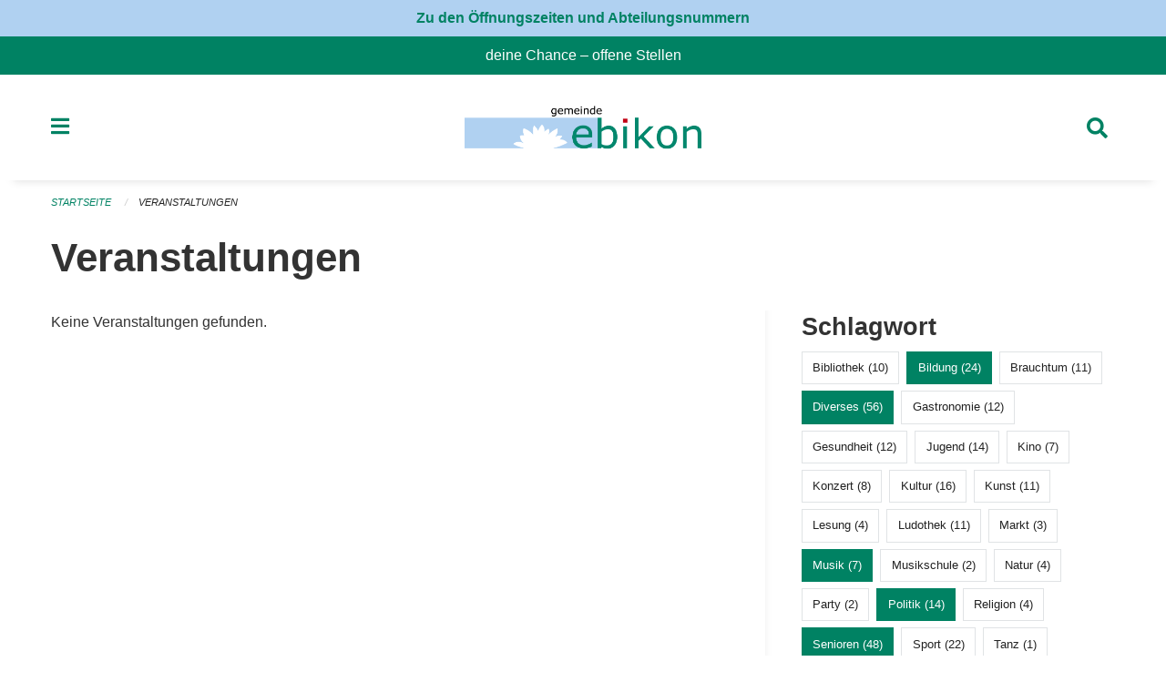

--- FILE ---
content_type: text/css; charset=UTF-8
request_url: https://www.ebikon.ch/theme/onegov.town6.foundation-2025.71-6bb90beed8cf67ad9c6e9899fa34e0faf54d5b88.css
body_size: 62999
content:
button.round,.button.round{border-radius:50%}dl dd{margin-bottom:.75rem}select{-moz-appearance:none;-webkit-appearance:none;appearance:none}.dropdown.button.secondary::after,.dropdown.button.secondary::before{border-color:#0f0f0f transparent transparent}ul.f-dropdown{list-style:none}@font-face{font-family:'Roboto Condensed';font-style:normal;font-weight:400;src:url("../static/fonts/Roboto_Condensed/RobotoCondensed-Regular.woff") format("woff")}@font-face{font-family:'Roboto Condensed';font-style:italic;font-weight:400;src:url("../static/fonts/Roboto_Condensed/RobotoCondensed-Italic.woff") format("woff")}@font-face{font-family:'Roboto Condensed';font-style:normal;font-weight:700;src:url("../static/fonts/Roboto_Condensed/RobotoCondensed-Bold.woff") format("woff")}@font-face{font-family:'Roboto Condensed';font-style:italic;font-weight:700;src:url("../static/fonts/Roboto_Condensed/RobotoCondensed-BoldItalic.woff") format("woff")}@font-face{font-family:'Roboto Condensed';font-style:normal;font-weight:300;src:url("../static/fonts/Roboto_Condensed/RobotoCondensed-Light.woff") format("woff")}@font-face{font-family:'Roboto Condensed';font-style:italic;font-weight:300;src:url("../static/fonts/Roboto_Condensed/RobotoCondensed-LightItalic.woff") format("woff")}@font-face{font-family:Roboto;src:url("../static/fonts/Roboto/Thin/Roboto-Thin.woff2?v=2.137") format("woff2"),url("../static/fonts/Roboto/Thin/Roboto-Thin.woff?v=2.137") format("woff");font-weight:100;font-style:normal}@font-face{font-family:Roboto;src:url("../static/fonts/Roboto/ThinItalic/Roboto-ThinItalic.woff2?v=2.137") format("woff2"),url("../static/fonts/Roboto/ThinItalic/Roboto-ThinItalic.woff?v=2.137") format("woff");font-weight:100;font-style:italic}@font-face{font-family:Roboto;src:url("../static/fonts/Roboto/Light/Roboto-Light.woff2?v=2.137") format("woff2"),url("../static/fonts/Roboto/Light/Roboto-Light.woff?v=2.137") format("woff");font-weight:300;font-style:normal}@font-face{font-family:Roboto;src:url("../static/fonts/Roboto/LightItalic/Roboto-LightItalic.woff2?v=2.137") format("woff2"),url("../static/fonts/Roboto/LightItalic/Roboto-LightItalic.woff?v=2.137") format("woff");font-weight:300;font-style:italic}@font-face{font-family:Roboto;src:url("../static/fonts/Roboto/Regular/Roboto-Regular.woff2?v=2.137") format("woff2"),url("../static/fonts/Roboto/Regular/Roboto-Regular.woff?v=2.137") format("woff");font-weight:400;font-style:normal}@font-face{font-family:Roboto;src:url("../static/fonts/Roboto/Regular/Roboto-Regular.woff2?v=2.137") format("woff2"),url("../static/fonts/Roboto/Regular/Roboto-Regular.woff?v=2.137") format("woff");font-weight:normal;font-style:normal}@font-face{font-family:Roboto;src:url("../static/fonts/Roboto/Italic/Roboto-Italic.woff2?v=2.137") format("woff2"),url("../static/fonts/Roboto/Italic/Roboto-Italic.woff?v=2.137") format("woff");font-weight:400;font-style:italic}@font-face{font-family:Roboto;src:url("../static/fonts/Roboto/Italic/Roboto-Italic.woff2?v=2.137") format("woff2"),url("../static/fonts/Roboto/Italic/Roboto-Italic.woff?v=2.137") format("woff");font-weight:normal;font-style:italic}@font-face{font-family:Roboto;src:url("../static/fonts/Roboto/Medium/Roboto-Medium.woff2?v=2.137") format("woff2"),url("../static/fonts/Roboto/Medium/Roboto-Medium.woff?v=2.137") format("woff");font-weight:500;font-style:normal}@font-face{font-family:Roboto;src:url("../static/fonts/Roboto/MediumItalic/Roboto-MediumItalic.woff2?v=2.137") format("woff2"),url("../static/fonts/Roboto/MediumItalic/Roboto-MediumItalic.woff?v=2.137") format("woff");font-weight:500;font-style:italic}@font-face{font-family:Roboto;src:url("../static/fonts/Roboto/Bold/Roboto-Bold.woff2?v=2.137") format("woff2"),url("../static/fonts/Roboto/Bold/Roboto-Bold.woff?v=2.137") format("woff");font-weight:700;font-style:normal}@font-face{font-family:Roboto;src:url("../static/fonts/Roboto/Bold/Roboto-Bold.woff2?v=2.137") format("woff2"),url("../static/fonts/Roboto/Bold/Roboto-Bold.woff?v=2.137") format("woff");font-weight:bold;font-style:normal}@font-face{font-family:Roboto;src:url("../static/fonts/Roboto/BoldItalic/Roboto-BoldItalic.woff2?v=2.137") format("woff2"),url("../static/fonts/Roboto/BoldItalic/Roboto-BoldItalic.woff?v=2.137") format("woff");font-weight:700;font-style:italic}@font-face{font-family:Roboto;src:url("../static/fonts/Roboto/BoldItalic/Roboto-BoldItalic.woff2?v=2.137") format("woff2"),url("../static/fonts/Roboto/BoldItalic/Roboto-BoldItalic.woff?v=2.137") format("woff");font-weight:bold;font-style:italic}@font-face{font-family:Roboto;src:url("../static/fonts/Roboto/Black/Roboto-Black.woff2?v=2.137") format("woff2"),url("../static/fonts/Roboto/Black/Roboto-Black.woff?v=2.137") format("woff");font-weight:900;font-style:normal}@font-face{font-family:Roboto;src:url("../static/fonts/Roboto/BlackItalic/Roboto-BlackItalic.woff2?v=2.137") format("woff2"),url("../static/fonts/Roboto/BlackItalic/Roboto-BlackItalic.woff?v=2.137") format("woff");font-weight:900;font-style:italic}@font-face{font-family:'PlusJakartaSansBlack';src:url("../static/fonts/PlusJakartaSans/PlusJakartaSans-Black.ttf") format("truetype");font-style:normal;font-weight:normal;text-rendering:optimizeLegibility}@font-face{font-family:'PlusJakartaSansBlack';src:url("../static/fonts/PlusJakartaSans/PlusJakartaSans-BlackItalic.ttf") format("truetype");font-style:italic;font-weight:normal;text-rendering:optimizeLegibility}@font-face{font-family:'PlusJakartaSans';src:url("../static/fonts/PlusJakartaSans/PlusJakartaSans-Bold.ttf") format("truetype");font-style:normal;font-weight:bold;text-rendering:optimizeLegibility}@font-face{font-family:'PlusJakartaSans';src:url("../static/fonts/PlusJakartaSans/PlusJakartaSans-BoldItalic.ttf") format("truetype");font-style:italic;font-weight:bold;text-rendering:optimizeLegibility}@font-face{font-family:'PlusJakartaSansHairline';src:url("../static/fonts/PlusJakartaSans/PlusJakartaSans-Hairline.ttf") format("truetype");font-style:normal;font-weight:normal;text-rendering:optimizeLegibility}@font-face{font-family:'PlusJakartaSansHairline';src:url("../static/fonts/PlusJakartaSans/PlusJakartaSans-HairlineItalic.ttf") format("truetype");font-style:italic;font-weight:normal;text-rendering:optimizeLegibility}@font-face{font-family:'PlusJakartaSansHeavy';src:url("../static/fonts/PlusJakartaSans/PlusJakartaSans-Heavy.ttf") format("truetype");font-style:normal;font-weight:normal;text-rendering:optimizeLegibility}@font-face{font-family:'PlusJakartaSansHeavy';src:url("../static/fonts/PlusJakartaSans/PlusJakartaSans-HeavyItalic.ttf") format("truetype");font-style:italic;font-weight:normal;text-rendering:optimizeLegibility}@font-face{font-family:'PlusJakartaSans';src:url("../static/fonts/PlusJakartaSans/PlusJakartaSans-Italic.ttf") format("truetype");font-style:italic;font-weight:normal;text-rendering:optimizeLegibility}@font-face{font-family:'PlusJakartaSansLight';src:url("../static/fonts/PlusJakartaSans/PlusJakartaSans-Light.ttf") format("truetype");font-style:normal;font-weight:normal;text-rendering:optimizeLegibility}@font-face{font-family:'PlusJakartaSansLight';src:url("../static/fonts/PlusJakartaSans/PlusJakartaSans-LightItalic.ttf") format("truetype");font-style:italic;font-weight:normal;text-rendering:optimizeLegibility}@font-face{font-family:'PlusJakartaSansMedium';src:url("../static/fonts/PlusJakartaSans/PlusJakartaSans-Medium.ttf") format("truetype");font-style:normal;font-weight:normal;text-rendering:optimizeLegibility}@font-face{font-family:'PlusJakartaSansMedium';src:url("../static/fonts/PlusJakartaSans/PlusJakartaSans-MediumItalic.ttf") format("truetype");font-style:italic;font-weight:normal;text-rendering:optimizeLegibility}@font-face{font-family:'PlusJakartaSans';src:url("../static/fonts/PlusJakartaSans/PlusJakartaSans-Regular.ttf") format("truetype");font-style:normal;font-weight:normal;text-rendering:optimizeLegibility}@font-face{font-family:'PlusJakartaSansSemibold';src:url("../static/fonts/PlusJakartaSans/PlusJakartaSans-Semibold.ttf") format("truetype");font-style:normal;font-weight:normal;text-rendering:optimizeLegibility}@font-face{font-family:'PlusJakartaSansSemibold';src:url("../static/fonts/PlusJakartaSans/PlusJakartaSans-SemiboldItalic.ttf") format("truetype");font-style:italic;font-weight:normal;text-rendering:optimizeLegibility}@font-face{font-family:'PlusJakartaSansThin';src:url("../static/fonts/PlusJakartaSans/PlusJakartaSans-Thin.ttf") format("truetype");font-style:normal;font-weight:normal;text-rendering:optimizeLegibility}@font-face{font-family:'PlusJakartaSansThin';src:url("../static/fonts/PlusJakartaSans/PlusJakartaSans-ThinItalic.ttf") format("truetype");font-style:italic;font-weight:normal;text-rendering:optimizeLegibility}@font-face{font-family:Merriweather;font-style:italic;font-weight:400;src:url("../static/fonts/Merriweather/Merriweather-Italic.woff") format("woff")}@font-face{font-family:Merriweather;font-style:normal;font-weight:400;src:url("../static/fonts/Merriweather/Merriweather-Regular.woff"),url("Merriweather-Regular.woff") format("woff")}@font-face{font-family:Merriweather;font-style:normal;font-weight:300;src:url("../static/fonts/Merriweather/Merriweather-Light.woff") format("woff")}@font-face{font-family:Merriweather;font-style:italic;font-weight:300;src:url("../static/fonts/Merriweather/Merriweather-LightItalic.woff") format("woff")}@font-face{font-family:Merriweather;font-style:normal;font-weight:700;src:url("../static/fonts/Merriweather/Merriweather-Bold.woff") format("woff")}@font-face{font-family:Merriweather;font-style:italic;font-weight:700;src:url("../static/fonts/Merriweather/Merriweather-BoldItalic.woff") format("woff")}@font-face{font-family:Merriweather;font-style:normal;font-weight:900;src:url("../static/fonts/Merriweather/Merriweather-Black.woff") format("woff")}@font-face{font-family:Merriweather;font-style:italic;font-weight:900;src:url("../static/fonts/Merriweather/Merriweather-HeavyItalic.woff") format("woff")}@font-face{font-family:'LatoLatinWebBlack';src:url("../static/fonts/LatoLatinWeb/LatoLatin-Black.eot");src:url("../static/fonts/LatoLatinWeb/LatoLatin-Black.eot?#iefix") format("embedded-opentype"),url("../static/fonts/LatoLatinWeb/LatoLatin-Black.woff2") format("woff2"),url("../static/fonts/LatoLatinWeb/LatoLatin-Black.woff") format("woff"),url("../static/fonts/LatoLatinWeb/LatoLatin-Black.ttf") format("truetype");font-style:normal;font-weight:normal;text-rendering:optimizeLegibility}@font-face{font-family:'LatoLatinWebBlack';src:url("../static/fonts/LatoLatinWeb/LatoLatin-BlackItalic.eot");src:url("../static/fonts/LatoLatinWeb/LatoLatin-BlackItalic.eot?#iefix") format("embedded-opentype"),url("../static/fonts/LatoLatinWeb/LatoLatin-BlackItalic.woff2") format("woff2"),url("../static/fonts/LatoLatinWeb/LatoLatin-BlackItalic.woff") format("woff"),url("../static/fonts/LatoLatinWeb/LatoLatin-BlackItalic.ttf") format("truetype");font-style:italic;font-weight:normal;text-rendering:optimizeLegibility}@font-face{font-family:'LatoLatinWeb';src:url("../static/fonts/LatoLatinWeb/LatoLatin-Bold.eot");src:url("../static/fonts/LatoLatinWeb/LatoLatin-Bold.eot?#iefix") format("embedded-opentype"),url("../static/fonts/LatoLatinWeb/LatoLatin-Bold.woff2") format("woff2"),url("../static/fonts/LatoLatinWeb/LatoLatin-Bold.woff") format("woff"),url("../static/fonts/LatoLatinWeb/LatoLatin-Bold.ttf") format("truetype");font-style:normal;font-weight:bold;text-rendering:optimizeLegibility}@font-face{font-family:'LatoLatinWeb';src:url("../static/fonts/LatoLatinWeb/LatoLatin-BoldItalic.eot");src:url("../static/fonts/LatoLatinWeb/LatoLatin-BoldItalic.eot?#iefix") format("embedded-opentype"),url("../static/fonts/LatoLatinWeb/LatoLatin-BoldItalic.woff2") format("woff2"),url("../static/fonts/LatoLatinWeb/LatoLatin-BoldItalic.woff") format("woff"),url("../static/fonts/LatoLatinWeb/LatoLatin-BoldItalic.ttf") format("truetype");font-style:italic;font-weight:bold;text-rendering:optimizeLegibility}@font-face{font-family:'LatoLatinWebHairline';src:url("../static/fonts/LatoLatinWeb/LatoLatin-Hairline.eot");src:url("../static/fonts/LatoLatinWeb/LatoLatin-Hairline.eot?#iefix") format("embedded-opentype"),url("../static/fonts/LatoLatinWeb/LatoLatin-Hairline.woff2") format("woff2"),url("../static/fonts/LatoLatinWeb/LatoLatin-Hairline.woff") format("woff"),url("../static/fonts/LatoLatinWeb/LatoLatin-Hairline.ttf") format("truetype");font-style:normal;font-weight:normal;text-rendering:optimizeLegibility}@font-face{font-family:'LatoLatinWebHairline';src:url("../static/fonts/LatoLatinWeb/LatoLatin-HairlineItalic.eot");src:url("../static/fonts/LatoLatinWeb/LatoLatin-HairlineItalic.eot?#iefix") format("embedded-opentype"),url("../static/fonts/LatoLatinWeb/LatoLatin-HairlineItalic.woff2") format("woff2"),url("../static/fonts/LatoLatinWeb/LatoLatin-HairlineItalic.woff") format("woff"),url("../static/fonts/LatoLatinWeb/LatoLatin-HairlineItalic.ttf") format("truetype");font-style:italic;font-weight:normal;text-rendering:optimizeLegibility}@font-face{font-family:'LatoLatinWebHeavy';src:url("../static/fonts/LatoLatinWeb/LatoLatin-Heavy.eot");src:url("../static/fonts/LatoLatinWeb/LatoLatin-Heavy.eot?#iefix") format("embedded-opentype"),url("../static/fonts/LatoLatinWeb/LatoLatin-Heavy.woff2") format("woff2"),url("../static/fonts/LatoLatinWeb/LatoLatin-Heavy.woff") format("woff"),url("../static/fonts/LatoLatinWeb/LatoLatin-Heavy.ttf") format("truetype");font-style:normal;font-weight:normal;text-rendering:optimizeLegibility}@font-face{font-family:'LatoLatinWebHeavy';src:url("../static/fonts/LatoLatinWeb/LatoLatin-HeavyItalic.eot");src:url("../static/fonts/LatoLatinWeb/LatoLatin-HeavyItalic.eot?#iefix") format("embedded-opentype"),url("../static/fonts/LatoLatinWeb/LatoLatin-HeavyItalic.woff2") format("woff2"),url("../static/fonts/LatoLatinWeb/LatoLatin-HeavyItalic.woff") format("woff"),url("../static/fonts/LatoLatinWeb/LatoLatin-HeavyItalic.ttf") format("truetype");font-style:italic;font-weight:normal;text-rendering:optimizeLegibility}@font-face{font-family:'LatoLatinWeb';src:url("../static/fonts/LatoLatinWeb/LatoLatin-Italic.eot");src:url("../static/fonts/LatoLatinWeb/LatoLatin-Italic.eot?#iefix") format("embedded-opentype"),url("../static/fonts/LatoLatinWeb/LatoLatin-Italic.woff2") format("woff2"),url("../static/fonts/LatoLatinWeb/LatoLatin-Italic.woff") format("woff"),url("../static/fonts/LatoLatinWeb/LatoLatin-Italic.ttf") format("truetype");font-style:italic;font-weight:normal;text-rendering:optimizeLegibility}@font-face{font-family:'LatoLatinWebLight';src:url("../static/fonts/LatoLatinWeb/LatoLatin-Light.eot");src:url("../static/fonts/LatoLatinWeb/LatoLatin-Light.eot?#iefix") format("embedded-opentype"),url("../static/fonts/LatoLatinWeb/LatoLatin-Light.woff2") format("woff2"),url("../static/fonts/LatoLatinWeb/LatoLatin-Light.woff") format("woff"),url("../static/fonts/LatoLatinWeb/LatoLatin-Light.ttf") format("truetype");font-style:normal;font-weight:normal;text-rendering:optimizeLegibility}@font-face{font-family:'LatoLatinWebLight';src:url("../static/fonts/LatoLatinWeb/LatoLatin-LightItalic.eot");src:url("../static/fonts/LatoLatinWeb/LatoLatin-LightItalic.eot?#iefix") format("embedded-opentype"),url("../static/fonts/LatoLatinWeb/LatoLatin-LightItalic.woff2") format("woff2"),url("../static/fonts/LatoLatinWeb/LatoLatin-LightItalic.woff") format("woff"),url("../static/fonts/LatoLatinWeb/LatoLatin-LightItalic.ttf") format("truetype");font-style:italic;font-weight:normal;text-rendering:optimizeLegibility}@font-face{font-family:'LatoLatinWebMedium';src:url("../static/fonts/LatoLatinWeb/LatoLatin-Medium.eot");src:url("../static/fonts/LatoLatinWeb/LatoLatin-Medium.eot?#iefix") format("embedded-opentype"),url("../static/fonts/LatoLatinWeb/LatoLatin-Medium.woff2") format("woff2"),url("../static/fonts/LatoLatinWeb/LatoLatin-Medium.woff") format("woff"),url("../static/fonts/LatoLatinWeb/LatoLatin-Medium.ttf") format("truetype");font-style:normal;font-weight:normal;text-rendering:optimizeLegibility}@font-face{font-family:'LatoLatinWebMedium';src:url("../static/fonts/LatoLatinWeb/LatoLatin-MediumItalic.eot");src:url("../static/fonts/LatoLatinWeb/LatoLatin-MediumItalic.eot?#iefix") format("embedded-opentype"),url("../static/fonts/LatoLatinWeb/LatoLatin-MediumItalic.woff2") format("woff2"),url("../static/fonts/LatoLatinWeb/LatoLatin-MediumItalic.woff") format("woff"),url("../static/fonts/LatoLatinWeb/LatoLatin-MediumItalic.ttf") format("truetype");font-style:italic;font-weight:normal;text-rendering:optimizeLegibility}@font-face{font-family:'LatoLatinWeb';src:url("../static/fonts/LatoLatinWeb/LatoLatin-Regular.eot");src:url("../static/fonts/LatoLatinWeb/LatoLatin-Regular.eot?#iefix") format("embedded-opentype"),url("../static/fonts/LatoLatinWeb/LatoLatin-Regular.woff2") format("woff2"),url("../static/fonts/LatoLatinWeb/LatoLatin-Regular.woff") format("woff"),url("../static/fonts/LatoLatinWeb/LatoLatin-Regular.ttf") format("truetype");font-style:normal;font-weight:normal;text-rendering:optimizeLegibility}@font-face{font-family:'LatoLatinWebSemibold';src:url("../static/fonts/LatoLatinWeb/LatoLatin-Semibold.eot");src:url("../static/fonts/LatoLatinWeb/LatoLatin-Semibold.eot?#iefix") format("embedded-opentype"),url("../static/fonts/LatoLatinWeb/LatoLatin-Semibold.woff2") format("woff2"),url("../static/fonts/LatoLatinWeb/LatoLatin-Semibold.woff") format("woff"),url("../static/fonts/LatoLatinWeb/LatoLatin-Semibold.ttf") format("truetype");font-style:normal;font-weight:normal;text-rendering:optimizeLegibility}@font-face{font-family:'LatoLatinWebSemibold';src:url("../static/fonts/LatoLatinWeb/LatoLatin-SemiboldItalic.eot");src:url("../static/fonts/LatoLatinWeb/LatoLatin-SemiboldItalic.eot?#iefix") format("embedded-opentype"),url("../static/fonts/LatoLatinWeb/LatoLatin-SemiboldItalic.woff2") format("woff2"),url("../static/fonts/LatoLatinWeb/LatoLatin-SemiboldItalic.woff") format("woff"),url("../static/fonts/LatoLatinWeb/LatoLatin-SemiboldItalic.ttf") format("truetype");font-style:italic;font-weight:normal;text-rendering:optimizeLegibility}@font-face{font-family:'LatoLatinWebThin';src:url("../static/fonts/LatoLatinWeb/LatoLatin-Thin.eot");src:url("../static/fonts/LatoLatinWeb/LatoLatin-Thin.eot?#iefix") format("embedded-opentype"),url("../static/fonts/LatoLatinWeb/LatoLatin-Thin.woff2") format("woff2"),url("../static/fonts/LatoLatinWeb/LatoLatin-Thin.woff") format("woff"),url("../static/fonts/LatoLatinWeb/LatoLatin-Thin.ttf") format("truetype");font-style:normal;font-weight:normal;text-rendering:optimizeLegibility}@font-face{font-family:'LatoLatinWebThin';src:url("../static/fonts/LatoLatinWeb/LatoLatin-ThinItalic.eot");src:url("../static/fonts/LatoLatinWeb/LatoLatin-ThinItalic.eot?#iefix") format("embedded-opentype"),url("../static/fonts/LatoLatinWeb/LatoLatin-ThinItalic.woff2") format("woff2"),url("../static/fonts/LatoLatinWeb/LatoLatin-ThinItalic.woff") format("woff"),url("../static/fonts/LatoLatinWeb/LatoLatin-ThinItalic.ttf") format("truetype");font-style:italic;font-weight:normal;text-rendering:optimizeLegibility}@font-face{font-family:"Open Sans";src:url("../static/fonts/OpenSans/Light/OpenSans-Light.woff2?v=1.101") format("woff2"),url("../static/fonts/OpenSans/Light/OpenSans-Light.woff?v=1.101") format("woff");font-weight:300;font-style:normal}@font-face{font-family:"Open Sans";src:url("../static/fonts/OpenSans/LightItalic/OpenSans-LightItalic.woff2?v=1.101") format("woff2"),url("../static/fonts/OpenSans/LightItalic/OpenSans-LightItalic.woff?v=1.101") format("woff");font-weight:300;font-style:italic}@font-face{font-family:"Open Sans";src:url("../static/fonts/OpenSans/Regular/OpenSans-Regular.woff2?v=1.101") format("woff2"),url("../static/fonts/OpenSans/Regular/OpenSans-Regular.woff?v=1.101") format("woff");font-weight:normal;font-style:normal}@font-face{font-family:"Open Sans";src:url("../static/fonts/OpenSans/Italic/OpenSans-Italic.woff2?v=1.101") format("woff2"),url("../static/fonts/OpenSans/Italic/OpenSans-Italic.woff?v=1.101") format("woff");font-weight:normal;font-style:italic}@font-face{font-family:"Open Sans";src:url("../static/fonts/OpenSans/Semibold/OpenSans-Semibold.woff2?v=1.101") format("woff2"),url("../static/fonts/OpenSans/Semibold/OpenSans-Semibold.woff?v=1.101") format("woff");font-weight:600;font-style:normal}@font-face{font-family:"Open Sans";src:url("../static/fonts/OpenSans/SemiboldItalic/OpenSans-SemiboldItalic.woff2?v=1.101") format("woff2"),url("../static/fonts/OpenSans/SemiboldItalic/OpenSans-SemiboldItalic.woff?v=1.101") format("woff");font-weight:600;font-style:italic}@font-face{font-family:"Open Sans";src:url("../static/fonts/OpenSans/Bold/OpenSans-Bold.woff2?v=1.101") format("woff2"),url("../static/fonts/OpenSans/Bold/OpenSans-Bold.woff?v=1.101") format("woff");font-weight:bold;font-style:normal}@font-face{font-family:"Open Sans";src:url("../static/fonts/OpenSans/BoldItalic/OpenSans-BoldItalic.woff2?v=1.101") format("woff2"),url("../static/fonts/OpenSans/BoldItalic/OpenSans-BoldItalic.woff?v=1.101") format("woff");font-weight:bold;font-style:italic}@font-face{font-family:"Open Sans";src:url("../static/fonts/OpenSans/ExtraBold/OpenSans-ExtraBold.woff2?v=1.101") format("woff2"),url("../static/fonts/OpenSans/ExtraBold/OpenSans-ExtraBold.woff?v=1.101") format("woff");font-weight:800;font-style:normal}@font-face{font-family:"Open Sans";src:url("../static/fonts/OpenSans/ExtraBoldItalic/OpenSans-ExtraBoldItalic.woff2?v=1.101") format("woff2"),url("../static/fonts/OpenSans/ExtraBoldItalic/OpenSans-ExtraBoldItalic.woff?v=1.101") format("woff");font-weight:800;font-style:italic}@media print,screen and (min-width: 40em){.reveal.large,.reveal.small,.reveal.tiny,.reveal{right:auto;left:auto;margin:0 auto}}p,a{font-size:100%}@media print,screen and (max-width: 39.99875em){p,a{font-size:90%}}.small-text{font-size:.875rem}.tiny-text{font-size:.8rem}.nowrap{white-space:nowrap}.more-link::before{-moz-osx-font-smoothing:grayscale;-webkit-font-smoothing:antialiased;display:inline-block;font-family:'Font Awesome 5 Free';font-style:normal;font-variant:normal;line-height:1;text-rendering:auto;content:"";font-weight:900;line-height:inherit;width:1.5ex}.more-link-after::after{-moz-osx-font-smoothing:grayscale;-webkit-font-smoothing:antialiased;display:inline-block;font-family:'Font Awesome 5 Free';font-style:normal;font-variant:normal;line-height:1;text-rendering:auto;content:"";font-weight:900;line-height:inherit;width:1.5ex}p,p>*{font-family:Arial,sans-serif}.page-text ul li a,p a{font-family:Arial,sans-serif}a,button,button *,span,span *,thead,dd,dt,small.error,span.error,form label,form fieldset,.ticket-panel,.dialog p,.message,.field-display-label,.field-display-data,.side-panel.highlighted,.list-lead,.monthly-view-wrapper,.contact-panel-content>*,li strong,.footer-content p,.orbit-caption,em,.occurrence-date,.occurrence-location,.footer-content.footer-content p a,.calendar button,footer a,footer div,.page-lead,.panel p,.panel{font-family:Arial,sans-serif}#alert-boxes{font-family:Arial,sans-serif;font-style:italic}a.h1,a.h2,a.h3,a.h4,a.h5,a.h6{color:#008263}p.edit-note,.redactor-dropdown .redactor-formatting-p-edit-note{color:#999;font-size:.875rem;font-style:italic}p.edit-note::before,.redactor-dropdown .redactor-formatting-p-edit-note::before{-moz-osx-font-smoothing:grayscale;-webkit-font-smoothing:antialiased;display:inline-block;font-family:'Font Awesome 5 Free';font-style:normal;font-variant:normal;line-height:1;text-rendering:auto;content:"";font-weight:400;line-height:inherit;margin-right:.25rem}#header{background:#eee}.globals{background:#444;padding-top:1px;position:relative}.globals .is-dropdown-submenu-parent>a{color:#fff !important}.globals a::before{margin-right:1ex;text-align:center}.globals .global-header-flex{align-items:center;display:flex;justify-content:space-between;min-height:2.5rem;padding:.5rem}@media print,screen and (max-width: 39.99875em){.globals .global-header-flex.centered{justify-content:center}}.globals .global-header-flex .global-tools-menu{flex-grow:1}@media print,screen and (min-width: 40em){.globals .global-header-flex>ul{display:flex;flex-direction:row-reverse}}.globals .global-header-flex>ul>li>a{color:#fff;height:100%;line-height:2.5rem;padding:0 1rem;white-space:nowrap}@media print,screen and (min-width: 40em){.globals .global-header-flex>ul>li>a{align-items:center;display:flex;justify-content:flex-end;padding-right:0}}.globals .global-header-flex>ul>li>a:hover{color:#f5f5f5}.globals .global-header-flex>ul>li>a::after{border-color:#fff transparent transparent !important}.globals .is-dropdown-submenu,.globals .is-accordion-submenu{z-index:1000}.globals .is-dropdown-submenu a,.globals .is-accordion-submenu a{color:#222}.globals .is-dropdown-submenu a:hover,.globals .is-dropdown-submenu a:focus,.globals .is-accordion-submenu a:hover,.globals .is-accordion-submenu a:focus{background:#444;color:#fff}@media print,screen and (max-width: 39.99875em){.globals .is-dropdown-submenu a,.globals .is-accordion-submenu a{color:#fff;margin-left:.5rem}}.globals .dashboard::before{-moz-osx-font-smoothing:grayscale;-webkit-font-smoothing:antialiased;display:inline-block;font-family:'Font Awesome 5 Free';font-style:normal;font-variant:normal;line-height:1;text-rendering:auto;content:"";font-weight:900;line-height:inherit}.globals .login::before{-moz-osx-font-smoothing:grayscale;-webkit-font-smoothing:antialiased;display:inline-block;font-family:'Font Awesome 5 Free';font-style:normal;font-variant:normal;line-height:1;text-rendering:auto;content:"";font-weight:900;line-height:inherit}.globals .logout::before{-moz-osx-font-smoothing:grayscale;-webkit-font-smoothing:antialiased;display:inline-block;font-family:'Font Awesome 5 Free';font-style:normal;font-variant:normal;line-height:1;text-rendering:auto;content:"";font-weight:900;line-height:inherit}.globals .register::before{-moz-osx-font-smoothing:grayscale;-webkit-font-smoothing:antialiased;display:inline-block;font-family:'Font Awesome 5 Free';font-style:normal;font-variant:normal;line-height:1;text-rendering:auto;content:"";font-weight:400;line-height:inherit}.globals .user::before{-moz-osx-font-smoothing:grayscale;-webkit-font-smoothing:antialiased;display:inline-block;font-family:'Font Awesome 5 Free';font-style:normal;font-variant:normal;line-height:1;text-rendering:auto;content:"";font-weight:400;line-height:inherit}.globals .users::before{-moz-osx-font-smoothing:grayscale;-webkit-font-smoothing:antialiased;display:inline-block;font-family:'Font Awesome 5 Free';font-style:normal;font-variant:normal;line-height:1;text-rendering:auto;content:"";font-weight:900;line-height:inherit}.globals .payment::before{-moz-osx-font-smoothing:grayscale;-webkit-font-smoothing:antialiased;display:inline-block;font-family:'Font Awesome 5 Free';font-style:normal;font-variant:normal;line-height:1;text-rendering:auto;content:"";font-weight:400;line-height:inherit}.globals .payment-provider::before{-moz-osx-font-smoothing:grayscale;-webkit-font-smoothing:antialiased;display:inline-block;font-family:'Font Awesome 5 Free';font-style:normal;font-variant:normal;line-height:1;text-rendering:auto;content:"";font-weight:900;line-height:inherit}.globals .invoice::before{-moz-osx-font-smoothing:grayscale;-webkit-font-smoothing:antialiased;display:inline-block;font-family:'Font Awesome 5 Free';font-style:normal;font-variant:normal;line-height:1;text-rendering:auto;content:"";font-weight:400;line-height:inherit}.globals .profile::before{-moz-osx-font-smoothing:grayscale;-webkit-font-smoothing:antialiased;display:inline-block;font-family:'Font Awesome 5 Free';font-style:normal;font-variant:normal;line-height:1;text-rendering:auto;content:"";font-weight:400;line-height:inherit}.globals .management::before{-moz-osx-font-smoothing:grayscale;-webkit-font-smoothing:antialiased;display:inline-block;font-family:'Font Awesome 5 Free';font-style:normal;font-variant:normal;line-height:1;text-rendering:auto;content:"";font-weight:900;line-height:inherit}.globals .chats::before{-moz-osx-font-smoothing:grayscale;-webkit-font-smoothing:antialiased;display:inline-block;font-family:'Font Awesome 5 Free';font-style:normal;font-variant:normal;line-height:1;text-rendering:auto;content:"";font-weight:900;line-height:inherit}.globals .chats-archive::before{-moz-osx-font-smoothing:grayscale;-webkit-font-smoothing:antialiased;display:inline-block;font-family:'Font Awesome 5 Free';font-style:normal;font-variant:normal;line-height:1;text-rendering:auto;content:"";font-weight:900;line-height:inherit}.globals .images::before{-moz-osx-font-smoothing:grayscale;-webkit-font-smoothing:antialiased;display:inline-block;font-family:'Font Awesome 5 Free';font-style:normal;font-variant:normal;line-height:1;text-rendering:auto;content:"";font-weight:400;line-height:inherit}.globals .files::before{-moz-osx-font-smoothing:grayscale;-webkit-font-smoothing:antialiased;display:inline-block;font-family:'Font Awesome 5 Free';font-style:normal;font-variant:normal;line-height:1;text-rendering:auto;content:"";font-weight:400;line-height:inherit}.globals .settings::before{-moz-osx-font-smoothing:grayscale;-webkit-font-smoothing:antialiased;display:inline-block;font-family:'Font Awesome 5 Free';font-style:normal;font-variant:normal;line-height:1;text-rendering:auto;content:"";font-weight:900;line-height:inherit}.globals .timeline::before{-moz-osx-font-smoothing:grayscale;-webkit-font-smoothing:antialiased;display:inline-block;font-family:'Font Awesome 5 Free';font-style:normal;font-variant:normal;line-height:1;text-rendering:auto;content:"";font-weight:400;line-height:inherit}.globals .no-tickets::before{-moz-osx-font-smoothing:grayscale;-webkit-font-smoothing:antialiased;display:inline-block;font-family:'Font Awesome 5 Free';font-style:normal;font-variant:normal;line-height:1;text-rendering:auto;content:"";font-weight:400;line-height:inherit}.globals .link-check::before{-moz-osx-font-smoothing:grayscale;-webkit-font-smoothing:antialiased;display:inline-block;font-family:'Font Awesome 5 Free';font-style:normal;font-variant:normal;line-height:1;text-rendering:auto;content:"";font-weight:900;line-height:inherit}.globals .ris-settings::before{-moz-osx-font-smoothing:grayscale;-webkit-font-smoothing:antialiased;display:inline-block;font-family:'Font Awesome 5 Free';font-style:normal;font-variant:normal;line-height:1;text-rendering:auto;content:"";font-weight:900;line-height:inherit}.globals .ticket-archive::before{-moz-osx-font-smoothing:grayscale;-webkit-font-smoothing:antialiased;display:inline-block;font-family:'Font Awesome 5 Free';font-style:normal;font-variant:normal;line-height:1;text-rendering:auto;content:"";font-weight:900;line-height:inherit}.globals .text-modules::before{-moz-osx-font-smoothing:grayscale;-webkit-font-smoothing:antialiased;display:inline-block;font-family:'Font Awesome 5 Free';font-style:normal;font-variant:normal;line-height:1;text-rendering:auto;content:"";font-weight:400;line-height:inherit}.globals .forms::before{-moz-osx-font-smoothing:grayscale;-webkit-font-smoothing:antialiased;display:inline-block;font-family:'Font Awesome 5 Free';font-style:normal;font-variant:normal;line-height:1;text-rendering:auto;content:"";font-weight:900;line-height:inherit}.globals .surveys::before{-moz-osx-font-smoothing:grayscale;-webkit-font-smoothing:antialiased;display:inline-block;font-family:'Font Awesome 5 Free';font-style:normal;font-variant:normal;line-height:1;text-rendering:auto;content:"";font-weight:900;line-height:inherit}.globals .citizen-login::before{-moz-osx-font-smoothing:grayscale;-webkit-font-smoothing:antialiased;display:inline-block;font-family:'Font Awesome 5 Free';font-style:normal;font-variant:normal;line-height:1;text-rendering:auto;content:"";font-weight:900;line-height:inherit}.globals .citizen-tickets::before{-moz-osx-font-smoothing:grayscale;-webkit-font-smoothing:antialiased;display:inline-block;font-family:'Font Awesome 5 Free';font-style:normal;font-variant:normal;line-height:1;text-rendering:auto;content:"";font-weight:900;line-height:inherit}.globals .citizen-reservations::before{-moz-osx-font-smoothing:grayscale;-webkit-font-smoothing:antialiased;display:inline-block;font-family:'Font Awesome 5 Free';font-style:normal;font-variant:normal;line-height:1;text-rendering:auto;content:"";font-weight:400;line-height:inherit}.globals .with-count::before{border:1px solid #fff;border-radius:1000px;box-shadow:0 0 2px #fff;box-sizing:content-box;content:attr(data-count);display:inline-block;font-size:.75rem;line-height:22px;margin-right:1ex;min-width:15px;padding:0 .25rem;position:relative}.globals .alert.with-count::before{background-color:#b2232f;color:#fff}.globals .success.with-count::before{background-color:#237f35;color:#fff}.globals .info.with-count::before{background-color:#1a52a5;color:#fff}.globals .secondary.with-count::before{background-color:#e0e3e5;color:#222}#header_announcement{font-weight:bold;padding:.5rem;text-align:center}#header_announcement p{margin-bottom:0}#header_links .fa-external-link-alt{display:none}#header_links .title-bar,#header_links button{color:#fff}#header_links ul.menu{display:flex}#header_links li{border-left:1px solid #31c3a0}#header_links li a{border-radius:1rem;padding:.3rem 1rem;transition:background-color 200ms linear}#header_links li:hover a{background:rgba(250,250,250,0.15)}#header_links li:first-child{border-left:0}#header_links *{background:transparent}@media screen and (max-width: 39.99875em){#header_links ul.menu{display:block}#header_links li{border-left:0;border-top:1px dashed #4df3cb}}#header_text{background-color:#008263;color:#fff;padding:.5rem}#header_links+#header_text{border-top:1px solid #006950;box-shadow:0 15px 10px -15px rgba(0,0,0,0.15) inset}#nav-bar{width:100%;z-index:999}#nav-bar .navigation.shrink .cell{padding-bottom:0;padding-top:0}#nav-bar .navigation button{border-radius:0;cursor:pointer !important}#nav-bar .navigation .cell{align-self:center;padding:10px 0}@media print,screen and (max-width: 39.99875em){#nav-bar .navigation .cell{padding:0}}#nav-bar .navigation .grid-x:first-of-type{height:100%}#nav-bar .nav-bar-sticky{background-color:#fff;box-shadow:0 15px 10px -15px rgba(0,0,0,0.15)}#nav-bar .middle{display:flex;justify-content:center}#nav-bar .right-side{display:flex;justify-content:flex-end}#nav-bar img,#nav-bar svg{height:6em;object-fit:contain;transition:all .1s ease}@media print,screen and (max-width: 39.99875em){#nav-bar img,#nav-bar svg{transform:scale(0.8)}}@media print,screen and (min-width: 40em){#nav-bar img.scaled,#nav-bar svg.scaled{transform:scale(0.85)}}#nav-bar .search-button i,#nav-bar .menu-button i{color:#008263;font-size:25px;margin-right:.5rem}@media print,screen and (min-width: 40em){#nav-bar .search-button i,#nav-bar .menu-button i{font-size:23px;padding-top:2px}}.header-searchbox input#search{border-bottom:1px solid #ccc;border-left:0;border-radius:0 !important;border-right:0;border-top:0;box-shadow:none}.header-searchbox input#search:hover,.header-searchbox input#search:focus{border:0;border-bottom:1px solid #008263;box-shadow:none}.header-searchbox .search-button{background:transparent !important;padding:0 .5rem !important}.header-searchbox .typeahead{position:absolute;top:8rem}.header-searchbox .input-group-field:not(:focus)+.typeahead:not(:hover){display:none}.search-header-mobile i{margin-right:0 !important}.search-header-mobile .is-active>.accordion-title::before{content:""}.search-header-mobile .accordion-title{border:0 !important;font-size:inherit;padding:0}.search-header-mobile .accordion-title::before{content:""}.search-header-mobile .accordion-title:hover,.search-header-mobile .accordion-title:focus{background:transparent}.search-header-mobile .accordion-content{left:0;position:absolute;top:100%;width:100%;z-index:1}body#page-search .search-header-mobile .accordion-title{display:none !important}.edit-bar-container{background-color:#444;padding:0 !important}.edit-bar{background-color:#444;box-shadow:0 15px 10px -15px rgba(0,0,0,0.15);margin-bottom:2px;margin-top:-2px}.edit-bar li a::before,.edit-bar li button::before{margin-right:.5rem}.edit-bar li:hover{background:#353535}.edit-bar li button{border-radius:0;padding:.7rem}.edit-bar ul>li:hover{background:#f3f3f3 !important}.edit-bar>li>a,.edit-bar>li>button{border-left:3px solid #444;border-right:3px solid #444;color:#fff}.edit-bar>li>a::after,.edit-bar>li>button::after{border-color:#fff transparent transparent !important}.edit-bar>li.is-active>a,.edit-bar>li.is-active>button{background:#353535 !important;color:#fff !important}.edit-bar .submenu>li a,.edit-bar .submenu>li button{color:#444}.edit-bar .submenu>li a:hover,.edit-bar .submenu>li button:hover{color:#353535}.edit-bar .border{border-bottom:1px dashed #ccc}.edit-bar .accept-link::before{-moz-osx-font-smoothing:grayscale;-webkit-font-smoothing:antialiased;display:inline-block;font-family:'Font Awesome 5 Free';font-style:normal;font-variant:normal;line-height:1;text-rendering:auto;content:"";font-weight:900;line-height:inherit}.edit-bar .cleanup-link::before{-moz-osx-font-smoothing:grayscale;-webkit-font-smoothing:antialiased;display:inline-block;font-family:'Font Awesome 5 Free';font-style:normal;font-variant:normal;line-height:1;text-rendering:auto;content:"";font-weight:900;line-height:inherit}.edit-bar .copy-link::before{-moz-osx-font-smoothing:grayscale;-webkit-font-smoothing:antialiased;display:inline-block;font-family:'Font Awesome 5 Free';font-style:normal;font-variant:normal;line-height:1;text-rendering:auto;content:"";font-weight:400;line-height:inherit}.edit-bar .delete-link::before{-moz-osx-font-smoothing:grayscale;-webkit-font-smoothing:antialiased;display:inline-block;font-family:'Font Awesome 5 Free';font-style:normal;font-variant:normal;line-height:1;text-rendering:auto;content:"";font-weight:400;line-height:inherit}.edit-bar .edit-link::before{-moz-osx-font-smoothing:grayscale;-webkit-font-smoothing:antialiased;display:inline-block;font-family:'Font Awesome 5 Free';font-style:normal;font-variant:normal;line-height:1;text-rendering:auto;content:"";font-weight:400;line-height:inherit}.edit-bar .save-link::before{-moz-osx-font-smoothing:grayscale;-webkit-font-smoothing:antialiased;display:inline-block;font-family:'Font Awesome 5 Free';font-style:normal;font-variant:normal;line-height:1;text-rendering:auto;content:"";font-weight:400;line-height:inherit}.edit-bar .cancel-link::before{-moz-osx-font-smoothing:grayscale;-webkit-font-smoothing:antialiased;display:inline-block;font-family:'Font Awesome 5 Free';font-style:normal;font-variant:normal;line-height:1;text-rendering:auto;content:"";font-weight:900;line-height:inherit}.edit-bar .move-link::before{-moz-osx-font-smoothing:grayscale;-webkit-font-smoothing:antialiased;display:inline-block;font-family:'Font Awesome 5 Free';font-style:normal;font-variant:normal;line-height:1;text-rendering:auto;content:"";font-weight:900;line-height:inherit}.edit-bar .export-link::before{-moz-osx-font-smoothing:grayscale;-webkit-font-smoothing:antialiased;display:inline-block;font-family:'Font Awesome 5 Free';font-style:normal;font-variant:normal;line-height:1;text-rendering:auto;content:"";font-weight:900;line-height:inherit}.edit-bar .envelope::before{-moz-osx-font-smoothing:grayscale;-webkit-font-smoothing:antialiased;display:inline-block;font-family:'Font Awesome 5 Free';font-style:normal;font-variant:normal;line-height:1;text-rendering:auto;content:"";font-weight:900;line-height:inherit}.edit-bar .file-url::before{-moz-osx-font-smoothing:grayscale;-webkit-font-smoothing:antialiased;display:inline-block;font-family:'Font Awesome 5 Free';font-style:normal;font-variant:normal;line-height:1;text-rendering:auto;content:"";font-weight:400;line-height:inherit}.edit-bar .image-url::before{-moz-osx-font-smoothing:grayscale;-webkit-font-smoothing:antialiased;display:inline-block;font-family:'Font Awesome 5 Free';font-style:normal;font-variant:normal;line-height:1;text-rendering:auto;content:"";font-weight:400;line-height:inherit}.edit-bar .import-link::before{-moz-osx-font-smoothing:grayscale;-webkit-font-smoothing:antialiased;display:inline-block;font-family:'Font Awesome 5 Free';font-style:normal;font-variant:normal;line-height:1;text-rendering:auto;content:"";font-weight:900;line-height:inherit}.edit-bar .filters-link::before{-moz-osx-font-smoothing:grayscale;-webkit-font-smoothing:antialiased;display:inline-block;font-family:'Font Awesome 5 Free';font-style:normal;font-variant:normal;line-height:1;text-rendering:auto;content:"";font-weight:900;line-height:inherit}.edit-bar .internal-url::before{-moz-osx-font-smoothing:grayscale;-webkit-font-smoothing:antialiased;display:inline-block;font-family:'Font Awesome 5 Free';font-style:normal;font-variant:normal;line-height:1;text-rendering:auto;content:"";font-weight:900;line-height:inherit}.edit-bar .manage-recipients::before{-moz-osx-font-smoothing:grayscale;-webkit-font-smoothing:antialiased;display:inline-block;font-family:'Font Awesome 5 Free';font-style:normal;font-variant:normal;line-height:1;text-rendering:auto;content:"";font-weight:400;line-height:inherit}.edit-bar .manage-subscribers::before{-moz-osx-font-smoothing:grayscale;-webkit-font-smoothing:antialiased;display:inline-block;font-family:'Font Awesome 5 Free';font-style:normal;font-variant:normal;line-height:1;text-rendering:auto;content:"";font-weight:900;line-height:inherit}.edit-bar .new-daypass::before{-moz-osx-font-smoothing:grayscale;-webkit-font-smoothing:antialiased;display:inline-block;font-family:'Font Awesome 5 Free';font-style:normal;font-variant:normal;line-height:1;text-rendering:auto;content:"";font-weight:900;line-height:inherit}.edit-bar .new-directory::before{-moz-osx-font-smoothing:grayscale;-webkit-font-smoothing:antialiased;display:inline-block;font-family:'Font Awesome 5 Free';font-style:normal;font-variant:normal;line-height:1;text-rendering:auto;content:"";font-weight:900;line-height:inherit}.edit-bar .new-directory-entry::before{-moz-osx-font-smoothing:grayscale;-webkit-font-smoothing:antialiased;display:inline-block;font-family:'Font Awesome 5 Free';font-style:normal;font-variant:normal;line-height:1;text-rendering:auto;content:"";font-weight:400;line-height:inherit}.edit-bar .new-form::before{-moz-osx-font-smoothing:grayscale;-webkit-font-smoothing:antialiased;display:inline-block;font-family:'Font Awesome 5 Free';font-style:normal;font-variant:normal;line-height:1;text-rendering:auto;content:"";font-weight:400;line-height:inherit}.edit-bar .new-document-form::before{-moz-osx-font-smoothing:grayscale;-webkit-font-smoothing:antialiased;display:inline-block;font-family:'Font Awesome 5 Free';font-style:normal;font-variant:normal;line-height:1;text-rendering:auto;content:"";font-weight:900;line-height:inherit}.edit-bar .new-link::before{-moz-osx-font-smoothing:grayscale;-webkit-font-smoothing:antialiased;display:inline-block;font-family:'Font Awesome 5 Free';font-style:normal;font-variant:normal;line-height:1;text-rendering:auto;content:"";font-weight:900;line-height:inherit}.edit-bar .new-iframe::before{-moz-osx-font-smoothing:grayscale;-webkit-font-smoothing:antialiased;display:inline-block;font-family:'Font Awesome 5 Free';font-style:normal;font-variant:normal;line-height:1;text-rendering:auto;content:"";font-weight:900;line-height:inherit}.edit-bar .new-news::before{-moz-osx-font-smoothing:grayscale;-webkit-font-smoothing:antialiased;display:inline-block;font-family:'Font Awesome 5 Free';font-style:normal;font-variant:normal;line-height:1;text-rendering:auto;content:"";font-weight:400;line-height:inherit}.edit-bar .new-newsletter::before{-moz-osx-font-smoothing:grayscale;-webkit-font-smoothing:antialiased;display:inline-block;font-family:'Font Awesome 5 Free';font-style:normal;font-variant:normal;line-height:1;text-rendering:auto;content:"";font-weight:400;line-height:inherit}.edit-bar .new-note::before{-moz-osx-font-smoothing:grayscale;-webkit-font-smoothing:antialiased;display:inline-block;font-family:'Font Awesome 5 Free';font-style:normal;font-variant:normal;line-height:1;text-rendering:auto;content:"";font-weight:400;line-height:inherit}.edit-bar .new-page::before{-moz-osx-font-smoothing:grayscale;-webkit-font-smoothing:antialiased;display:inline-block;font-family:'Font Awesome 5 Free';font-style:normal;font-variant:normal;line-height:1;text-rendering:auto;content:"";font-weight:400;line-height:inherit}.edit-bar .new-payment::before{-moz-osx-font-smoothing:grayscale;-webkit-font-smoothing:antialiased;display:inline-block;font-family:'Font Awesome 5 Free';font-style:normal;font-variant:normal;line-height:1;text-rendering:auto;content:"";font-weight:400;line-height:inherit}.edit-bar .new-person::before{-moz-osx-font-smoothing:grayscale;-webkit-font-smoothing:antialiased;display:inline-block;font-family:'Font Awesome 5 Free';font-style:normal;font-variant:normal;line-height:1;text-rendering:auto;content:"";font-weight:400;line-height:inherit}.edit-bar .new-photo-album::before{-moz-osx-font-smoothing:grayscale;-webkit-font-smoothing:antialiased;display:inline-block;font-family:'Font Awesome 5 Free';font-style:normal;font-variant:normal;line-height:1;text-rendering:auto;content:"";font-weight:400;line-height:inherit}.edit-bar .new-recipient::before{-moz-osx-font-smoothing:grayscale;-webkit-font-smoothing:antialiased;display:inline-block;font-family:'Font Awesome 5 Free';font-style:normal;font-variant:normal;line-height:1;text-rendering:auto;content:"";font-weight:400;line-height:inherit}.edit-bar .new-registration-window::before{-moz-osx-font-smoothing:grayscale;-webkit-font-smoothing:antialiased;display:inline-block;font-family:'Font Awesome 5 Free';font-style:normal;font-variant:normal;line-height:1;text-rendering:auto;content:"";font-weight:900;line-height:inherit}.edit-bar .new-reservation::before{-moz-osx-font-smoothing:grayscale;-webkit-font-smoothing:antialiased;display:inline-block;font-family:'Font Awesome 5 Free';font-style:normal;font-variant:normal;line-height:1;text-rendering:auto;content:"";font-weight:400;line-height:inherit}.edit-bar .new-room::before{-moz-osx-font-smoothing:grayscale;-webkit-font-smoothing:antialiased;display:inline-block;font-family:'Font Awesome 5 Free';font-style:normal;font-variant:normal;line-height:1;text-rendering:auto;content:"";font-weight:900;line-height:inherit}.edit-bar .new-datatrans::before{-moz-osx-font-smoothing:grayscale;-webkit-font-smoothing:antialiased;display:inline-block;font-family:'Font Awesome 5 Free';font-style:normal;font-variant:normal;line-height:1;text-rendering:auto;content:"";font-weight:400;line-height:inherit}.edit-bar .new-stripe-connect::before{-moz-osx-font-smoothing:grayscale;-webkit-font-smoothing:antialiased;display:inline-block;font-family:'Font Awesome 5 Free';font-style:normal;font-variant:normal;line-height:1;text-rendering:auto;content:"";font-weight:400;line-height:inherit}.edit-bar .new-worldline-saferpay::before{-moz-osx-font-smoothing:grayscale;-webkit-font-smoothing:antialiased;display:inline-block;font-family:'Font Awesome 5 Free';font-style:normal;font-variant:normal;line-height:1;text-rendering:auto;content:"";font-weight:400;line-height:inherit}.edit-bar .new-user::before{-moz-osx-font-smoothing:grayscale;-webkit-font-smoothing:antialiased;display:inline-block;font-family:'Font Awesome 5 Free';font-style:normal;font-variant:normal;line-height:1;text-rendering:auto;content:"";font-weight:900;line-height:inherit}.edit-bar .new-text-module::before{-moz-osx-font-smoothing:grayscale;-webkit-font-smoothing:antialiased;display:inline-block;font-family:'Font Awesome 5 Free';font-style:normal;font-variant:normal;line-height:1;text-rendering:auto;content:"";font-weight:400;line-height:inherit}.edit-bar .occupancy-link::before{-moz-osx-font-smoothing:grayscale;-webkit-font-smoothing:antialiased;display:inline-block;font-family:'Font Awesome 5 Free';font-style:normal;font-variant:normal;line-height:1;text-rendering:auto;content:"";font-weight:400;line-height:inherit}.edit-bar .paste-link::before{-moz-osx-font-smoothing:grayscale;-webkit-font-smoothing:antialiased;display:inline-block;font-family:'Font Awesome 5 Free';font-style:normal;font-variant:normal;line-height:1;text-rendering:auto;content:"";font-weight:900;line-height:inherit}.edit-bar .payment-provider::before{-moz-osx-font-smoothing:grayscale;-webkit-font-smoothing:antialiased;display:inline-block;font-family:'Font Awesome 5 Free';font-style:normal;font-variant:normal;line-height:1;text-rendering:auto;content:"";font-weight:900;line-height:inherit}.edit-bar .payments::before{-moz-osx-font-smoothing:grayscale;-webkit-font-smoothing:antialiased;display:inline-block;font-family:'Font Awesome 5 Free';font-style:normal;font-variant:normal;line-height:1;text-rendering:auto;content:"";font-weight:400;line-height:inherit}.edit-bar .select::before{-moz-osx-font-smoothing:grayscale;-webkit-font-smoothing:antialiased;display:inline-block;font-family:'Font Awesome 5 Free';font-style:normal;font-variant:normal;line-height:1;text-rendering:auto;content:"";font-weight:400;line-height:inherit}.edit-bar .send-link::before{-moz-osx-font-smoothing:grayscale;-webkit-font-smoothing:antialiased;display:inline-block;font-family:'Font Awesome 5 Free';font-style:normal;font-variant:normal;line-height:1;text-rendering:auto;content:"";font-weight:400;line-height:inherit}.edit-bar .sort-link::before{-moz-osx-font-smoothing:grayscale;-webkit-font-smoothing:antialiased;display:inline-block;font-family:'Font Awesome 5 Free';font-style:normal;font-variant:normal;line-height:1;text-rendering:auto;content:"";font-weight:400;line-height:inherit;font-weight:bold}.edit-bar .subscribe-link::before{-moz-osx-font-smoothing:grayscale;-webkit-font-smoothing:antialiased;display:inline-block;font-family:'Font Awesome 5 Free';font-style:normal;font-variant:normal;line-height:1;text-rendering:auto;content:"";font-weight:900;line-height:inherit}.edit-bar .test-link::before{-moz-osx-font-smoothing:grayscale;-webkit-font-smoothing:antialiased;display:inline-block;font-family:'Font Awesome 5 Free';font-style:normal;font-variant:normal;line-height:1;text-rendering:auto;content:"";font-weight:400;line-height:inherit}.edit-bar .rule-link::before{-moz-osx-font-smoothing:grayscale;-webkit-font-smoothing:antialiased;display:inline-block;font-family:'Font Awesome 5 Free';font-style:normal;font-variant:normal;line-height:1;text-rendering:auto;content:"";font-weight:900;line-height:inherit}.edit-bar .sync::before{-moz-osx-font-smoothing:grayscale;-webkit-font-smoothing:antialiased;display:inline-block;font-family:'Font Awesome 5 Free';font-style:normal;font-variant:normal;line-height:1;text-rendering:auto;content:"";font-weight:900;line-height:inherit}.edit-bar .upload::before{-moz-osx-font-smoothing:grayscale;-webkit-font-smoothing:antialiased;display:inline-block;font-family:'Font Awesome 5 Free';font-style:normal;font-variant:normal;line-height:1;text-rendering:auto;content:"";font-weight:900;line-height:inherit}.edit-bar .view-link::before{-moz-osx-font-smoothing:grayscale;-webkit-font-smoothing:antialiased;display:inline-block;font-family:'Font Awesome 5 Free';font-style:normal;font-variant:normal;line-height:1;text-rendering:auto;content:"";font-weight:400;line-height:inherit}.edit-bar .ticket-files::before{-moz-osx-font-smoothing:grayscale;-webkit-font-smoothing:antialiased;display:inline-block;font-family:'Font Awesome 5 Free';font-style:normal;font-variant:normal;line-height:1;text-rendering:auto;content:"";font-weight:900;line-height:inherit}.edit-bar .new-daily-item::before{-moz-osx-font-smoothing:grayscale;-webkit-font-smoothing:antialiased;display:inline-block;font-family:'Font Awesome 5 Free';font-style:normal;font-variant:normal;line-height:1;text-rendering:auto;content:"";font-weight:900;line-height:inherit}.edit-bar .new-resource-link::before{-moz-osx-font-smoothing:grayscale;-webkit-font-smoothing:antialiased;display:inline-block;font-family:'Font Awesome 5 Free';font-style:normal;font-variant:normal;line-height:1;text-rendering:auto;content:"";font-weight:900;line-height:inherit}.edit-bar .cancel::before{-moz-osx-font-smoothing:grayscale;-webkit-font-smoothing:antialiased;display:inline-block;font-family:'Font Awesome 5 Free';font-style:normal;font-variant:normal;line-height:1;text-rendering:auto;content:"";font-weight:900;line-height:inherit}.edit-bar .qr-code-link::before{-moz-osx-font-smoothing:grayscale;-webkit-font-smoothing:antialiased;display:inline-block;font-family:'Font Awesome 5 Free';font-style:normal;font-variant:normal;line-height:1;text-rendering:auto;content:"";font-weight:900;line-height:inherit}.edit-bar .results-link::before{-moz-osx-font-smoothing:grayscale;-webkit-font-smoothing:antialiased;display:inline-block;font-family:'Font Awesome 5 Free';font-style:normal;font-variant:normal;line-height:1;text-rendering:auto;content:"";font-weight:900;line-height:inherit}.edit-bar .undo-link::before{-moz-osx-font-smoothing:grayscale;-webkit-font-smoothing:antialiased;display:inline-block;font-family:'Font Awesome 5 Free';font-style:normal;font-variant:normal;line-height:1;text-rendering:auto;content:"";font-weight:900;line-height:inherit}.edit-bar .settings-link::before{-moz-osx-font-smoothing:grayscale;-webkit-font-smoothing:antialiased;display:inline-block;font-family:'Font Awesome 5 Free';font-style:normal;font-variant:normal;line-height:1;text-rendering:auto;content:"";font-weight:900;line-height:inherit}.off-canvas-close-button{font-size:23px;padding:1rem 1.5rem}.off-canvas-close-button:hover{cursor:pointer}#offCanvasSearch{background-color:#fff;z-index:1000}#offCanvasSearch .off-canvas-close-button{color:#008263}#offCanvas,#offCanvasFilters{z-index:1000}#offCanvas .button-area,#offCanvasFilters .button-area{display:flex;justify-content:end}#offCanvas .navigation-area,#offCanvasFilters .navigation-area{display:flex;justify-content:center;padding:10vh 0}#offCanvas::-webkit-scrollbar,#offCanvasFilters::-webkit-scrollbar{width:8px}#offCanvas::-webkit-scrollbar-track,#offCanvasFilters::-webkit-scrollbar-track{border-radius:8px;background-color:#008263;border:2px solid #008263}#offCanvas::-webkit-scrollbar-thumb,#offCanvasFilters::-webkit-scrollbar-thumb{border-radius:8px;background-color:#fff}#offCanvas .drilldown a,#offCanvasFilters .drilldown a{background-color:transparent}#offCanvas .side-navigation,#offCanvasFilters .side-navigation{padding:0 2rem;width:30rem}@media print,screen and (max-width: 39.99875em){#offCanvas .side-navigation,#offCanvasFilters .side-navigation{width:auto}}#offCanvas .side-navigation li a,#offCanvasFilters .side-navigation li a{padding:0}#offCanvas .side-navigation li a::after,#offCanvasFilters .side-navigation li a::after{padding:1rem;transition:transform 200ms linear}#offCanvas .side-navigation li .navlink,#offCanvasFilters .side-navigation li .navlink{border-radius:.7rem !important;margin-right:3rem;transition:background-color 200ms linear}#offCanvas .side-navigation li .navlink span,#offCanvasFilters .side-navigation li .navlink span{display:block;padding:1rem}#offCanvas .side-navigation li .navlink:hover,#offCanvas .side-navigation li .navlink.current,#offCanvasFilters .side-navigation li .navlink:hover,#offCanvasFilters .side-navigation li .navlink.current{background:rgba(250,250,250,0.15);color:#fff}#offCanvas .side-navigation li .navlink .private-hint::before,#offCanvas .side-navigation li .navlink .member-hint::before,#offCanvas .side-navigation li .navlink .mtan-hint::before,#offCanvas .side-navigation li .navlink .secret-hint::before,#offCanvas .side-navigation li .navlink .secret-mtan-hint::before,#offCanvas .side-navigation li .navlink .unpublished-hint::before,#offCanvasFilters .side-navigation li .navlink .private-hint::before,#offCanvasFilters .side-navigation li .navlink .member-hint::before,#offCanvasFilters .side-navigation li .navlink .mtan-hint::before,#offCanvasFilters .side-navigation li .navlink .secret-hint::before,#offCanvasFilters .side-navigation li .navlink .secret-mtan-hint::before,#offCanvasFilters .side-navigation li .navlink .unpublished-hint::before{color:#fff;padding-left:.5rem}#offCanvas .side-navigation span[data-click-target],#offCanvasFilters .side-navigation span[data-click-target]{z-index:100}#offCanvas .side-navigation .nested.is-accordion-submenu,#offCanvasFilters .side-navigation .nested.is-accordion-submenu{margin-left:2.5rem}#offCanvas .accordion-menu .is-accordion-submenu-parent:not(.has-submenu-toggle)>a::after,#offCanvas .drilldown .is-drilldown-submenu-parent>a::after,#offCanvas .js-drilldown-back::before,#offCanvasFilters .accordion-menu .is-accordion-submenu-parent:not(.has-submenu-toggle)>a::after,#offCanvasFilters .drilldown .is-drilldown-submenu-parent>a::after,#offCanvasFilters .js-drilldown-back::before{border:0;font-family:'Font Awesome 5 Free';font-size:1rem;font-style:normal;font-variant:normal;font-weight:900;height:auto;right:0;top:0;width:auto}#offCanvas .accordion-menu .is-accordion-submenu-parent:not(.has-submenu-toggle)>a::after,#offCanvasFilters .accordion-menu .is-accordion-submenu-parent:not(.has-submenu-toggle)>a::after{content:"\f078"}#offCanvas .drilldown .is-drilldown-submenu-parent>a::after,#offCanvasFilters .drilldown .is-drilldown-submenu-parent>a::after{content:"\f054";top:.3rem}#offCanvas .js-drilldown-back,#offCanvasFilters .js-drilldown-back{border-bottom:2px solid rgba(250,250,250,0.15);margin-bottom:1rem;padding:1rem;padding-bottom:1.5rem;padding-left:3rem}#offCanvas .js-drilldown-back::before,#offCanvasFilters .js-drilldown-back::before{content:"\f053";display:block;left:1rem;position:absolute;right:auto;top:.8rem}#offCanvasFilters{background:#fff}#offCanvasFilters .navigation-area{padding:2rem 0}#offCanvasFilters .navigation-area .menu-wrapper{height:calc(100vh - 240px);overflow:scroll}#offCanvasFilters .navigation-area .accordion{background:transparent}#offCanvasFilters .navigation-area .accordion .accordion-content{margin:0;border:0;background:transparent}#offCanvasFilters .navigation-area .accordion .accordion-title{color:#333;font-size:1rem;border:0;border-top:1px solid #ddd;border-radius:0}@media screen and (max-width: 39.99875em){#offCanvasFilters .navigation-area .accordion{min-width:90vw}}@media screen and (min-width: 40em){#offCanvasFilters .navigation-area .accordion{min-width:60vw}}@media screen and (min-width: 64em){#offCanvasFilters .navigation-area .accordion{min-width:30vw}}#offCanvas{background:#008263}#offCanvas *{color:#fff}#offCanvas .side-navigation .menu{background:#008263}#offCanvas .drilldown a{background-color:#008263 !important}#offCanvas .js-drilldown-back::before{background-color:#008263;content:"\f053"}#offCanvasSidebar{background:#fff;padding:2rem;z-index:1000}#page-root #header .alerts .alert-box{z-index:1}.navigation-button{color:#555;transition:color 2ms linear}.navigation button:hover .navigation-button{color:#008263;transition:color 2ms linear}.limit-line-width{max-width:40rem}a:not([href]):not([role]){cursor:default}.button,.confirm,.fc-event,a[ic-verb],a[onclick],.partition-occupied{cursor:pointer !important}p,h1,h2,h3,h4,h5,h6,.page-text,.page-lead,.news-lead,.newsletter-lead{-webkit-hyphens:auto;-moz-hyphens:auto;-ms-hyphens:auto;hyphens:auto}h6{margin-top:.5rem}a[href^="mailto:"]{-webkit-hyphens:none;-moz-hyphens:none;-ms-hyphens:none;hyphens:none;-webkit-word-break:break-all;-moz-word-break:break-all;-ms-word-break:break-all;word-break:break-all;word-break:break-word}html,body{color:#333 !important;height:100%;width:100%}html{scroll-behavior:smooth}.off-canvas-content{display:flex;flex-direction:column;height:100%;min-height:100%}main{align-items:stretch;display:flex;flex-direction:column;min-height:100%}.main-content,.page-content-main{padding-right:2rem !important}.content{padding-bottom:3rem}article{background:#fff;flex-grow:1}header,article,footer{flex-shrink:0}.main-title{line-height:1.2;margin-bottom:2rem}.main-title .small{display:block;font-size:1.5rem;font-weight:normal}.page-lead{display:block;font-weight:400;margin-bottom:1rem}.page-lead.h5{font-weight:normal}.alt-text{background-color:#f6f6f6;color:#777;display:block;font-size:.875rem;padding:.25em .75em;transition:background .5s ease-in-out}.alt-text-missing{background-color:#fff4cc;font-style:italic}.alt-text-changed-success{background-color:#96cfa1}.alt-text-changed-error{background-color:#ef969d}.with-lead li+li{margin-top:.5rem}.with-lead .list-link{font-weight:bold}.with-lead .list-lead{margin-bottom:.2em;max-width:40rem}.with-lead .list-lead em{font-style:normal;font-weight:bold}.page-text a:not(.button),.breadcrumbs a:not(.button),.contact-panel a:not(.button),.organiser-panel a:not(.button),.occasions a:not(.button){position:relative;transition:all 250ms;z-index:2}.page-text a:not(.button)::before,.breadcrumbs a:not(.button)::before,.contact-panel a:not(.button)::before,.organiser-panel a:not(.button)::before,.occasions a:not(.button)::before{background:rgba(0,232,177,0.16);bottom:.1em;content:"";height:0%;left:0;position:absolute;transition:height 250ms;width:100%;z-index:-1}.page-text a:not(.button):hover,.breadcrumbs a:not(.button):hover,.contact-panel a:not(.button):hover,.organiser-panel a:not(.button):hover,.occasions a:not(.button):hover{border-color:transparent}.page-text a:not(.button):hover::before,.breadcrumbs a:not(.button):hover::before,.contact-panel a:not(.button):hover::before,.organiser-panel a:not(.button):hover::before,.occasions a:not(.button):hover::before{height:1em}.page-text .video-link a::before,.breadcrumbs .video-link a::before,.contact-panel .video-link a::before,.organiser-panel .video-link a::before,.occasions .video-link a::before{display:none}.page-text{margin-bottom:2rem}.page-text a{display:inline-block;text-decoration:underline !important;text-underline-offset:.15em}.page-text a::before{bottom:.3em}.page-text blockquote{background-color:#f7f8f8;padding:.5rem 1rem}.page-text hr{border:0;border-bottom:1px solid #e0e3e5;margin:1.25rem 0 !important}.page-text img{border-radius:2px;display:block}.page-text>*{max-width:40rem}.page-text pre{border-radius:.7rem !important;background:#f5f5f5;display:inline-block;font-size:.9rem;margin-bottom:1rem;padding:.75rem 1rem}.page-text .has-video{background-color:#f7f8f8;cursor:pointer;display:block;min-height:360px;position:relative;text-align:center;width:100%}@media print,screen and (min-width: 40em) and (max-width: 63.99875em){.page-text .has-video{min-height:18.75rem}}@media print,screen and (max-width: 39.99875em){.page-text .has-video{min-height:200px}}.page-text .video-wrapper{height:0;padding-bottom:56.25%;position:relative}.page-text .video-wrapper iframe{height:100%;left:0;position:absolute;top:0;width:100%}.iframe-panel{border:2px solid rgba(0,0,0,0.04);border-radius:.7rem;box-shadow:0 0 17px 0 rgba(0,0,0,0.07);padding:1rem}.blank-label{display:inline-block;font-family:Arial,sans-serif;font-weight:normal;line-height:1;margin-bottom:auto;position:relative;text-align:center;text-decoration:none;white-space:nowrap;padding:.375rem .625rem .375rem;font-size:.6875rem;font-family:Arial,sans-serif;background-color:#008263;color:#fff;background:none;border:1px solid #e0e3e5;color:#222;font-size:.8rem;margin:0 4px 7px 0;padding:.7rem}.blank-label.active{background-color:#008263;color:#fff !important;border:1px solid #008263}.blank-label a{color:inherit}.click-through{cursor:pointer}.text-links a:first-child::before{display:none}.text-links a::before{color:#222;content:' | '}.dense{list-style:none;margin:0;padding:0}.no-margin-bottom{margin-bottom:0}#coat-of-arms-left{fill:#00e8b1}#coat-of-arms-right{fill:#008263}.max-line-width{max-width:40rem}.breadcrumbs{font-style:italic;margin-bottom:1rem;overflow:hidden;padding:1rem 0 .7rem;text-overflow:ellipsis;white-space:nowrap}.breadcrumbs li{line-height:1rem}.breadcrumbs li:last-child a{color:#222}.callout{border:0;margin:1rem 0 !important}.card{border-radius:.7rem !important}.card-section{list-style:none;margin:0;padding:1.5rem !important}.card-section ul{list-style:none;margin:0}.card-section h4,.card-section h5,.card-section h6{margin-bottom:0}.subpage-cards .card{border:2px solid rgba(0,0,0,0.04);box-shadow:0 0 17px 0 rgba(0,0,0,0.07);height:calc(100% - 2rem);margin-bottom:2rem;transition:all 200ms linear}@media screen and (max-width: 39.99875em){.subpage-cards .card{height:calc(100% - 1rem);margin-bottom:1rem}}.subpage-cards .card:hover{border:2px solid #008263 !important;transition:all 200ms linear}.subpage-cards .card .card-section:first-child{flex-grow:4}.subpage-cards .card h5{color:#008263;padding-bottom:1rem}select,textarea,input[type="text"],input[type="password"],input[type="datetime"],input[type="datetime-local"],input[type="date"],input[type="month"],input[type="time"],input[type="week"],input[type="number"],input[type="email"],input[type="tel"],input[type="url"]{font-size:16px !important;height:auto}.button{border-radius:10rem !important;padding:1rem 1.5rem !important;transition:all 200ms linear !important}.button i.fa:first-child,.button i.fas:first-child{margin-right:.5rem}.button.hollow.find-your-spot-link{height:fit-content;margin-bottom:.5rem;margin-top:.5rem;white-space:nowrap}.button.hollow.find-your-spot-link i{margin-right:.5rem}.button:hover{margin-left:-.5rem;margin-right:-.5rem;padding:1rem 2rem !important;transition:all 200ms linear}.button.narrow{padding:.7rem 1rem !important}.button.narrow:hover{padding:.7rem 1.5rem !important}.button *:first-child.fa{margin:0 .5rem}.button *:first-child.fa:has(+span:not(.show-for-sr)){margin-left:0}.download-button{border:1px solid #008263;border-radius:.7rem;display:block;margin-bottom:2rem;margin-top:2rem;padding:1rem;transition:background 200ms linear;width:fit-content}.download-button:hover{background:#f5f5f5}.download-button .fa{margin-right:.5rem}.button-clear{padding:1rem 1.5rem !important}.save-link{cursor:pointer}form .button{margin-top:1rem}form .button.secondary{margin:0;padding:0 !important}form .button.secondary:hover{padding:0 !important}table{font-family:Arial,sans-serif}table td p{hyphens:none;margin-bottom:0}.table-container{position:relative;width:100%}.scroll-gradient{background:linear-gradient(to right, transparent, #e0e0e0);bottom:0;opacity:0;pointer-events:none;position:absolute;right:0;top:0;transition:opacity .3s ease;width:30px}.scroll-gradient.show{opacity:1}table tr th,table tr td{font-size:.875rem}ul.pagination li.current>a{color:#fff;font-weight:bold;pointer-events:none}.monthly-view-wrapper{position:relative}.close-button:focus{outline:none}.redactor-toolbar.redactor-toolbar{border-radius:.7rem;box-shadow:0 1px 2px rgba(0,0,0,0.2);margin:0 1px}.forms-list{margin-top:0 !important}.forms-list li:last-of-type{border:0;padding-bottom:1.5rem}.forms-list .list-hint{border-bottom:0 !important;border-top:1px solid #e0e3e5;color:#707070;margin-bottom:.2em;max-width:90%}.forms-list .list-hint>div.hint-stop::before{color:#b2232f}.forms-list .list-hint>div::before{font-weight:bold;margin-right:.5rem}.pageref{color:#e0e3e5;cursor:pointer;display:inline-block;font-size:70%;transition:color 250ms;z-index:1}.pageref:hover,.pageref:focus{color:#ccc}.pageref::after{-moz-osx-font-smoothing:grayscale;-webkit-font-smoothing:antialiased;display:inline-block;font-family:'Font Awesome 5 Free';font-style:normal;font-variant:normal;line-height:1;text-rendering:auto;content:"";font-weight:900;line-height:inherit}.hidden{display:none !important}.flash-message{background-color:#363738;bottom:0;color:#fff;font-size:80%;max-width:200px;padding:.5rem 1rem;position:fixed;right:0;text-align:center;white-space:nowrap}.page-lead.h5,.news-lead.h5,.newsletter-lead.h5{display:block;font-weight:bold !important;margin-bottom:30px}.subheader{margin-bottom:1rem !important}.more-list{list-style:none;margin:0 -.5rem;padding:0}.more-list li{border-radius:.7rem !important;padding:0 .5rem .5rem;transition:all 200ms linear}.more-list li:hover{transition:all 200ms linear}.more-list li .list-lead{-webkit-box-orient:vertical;display:-webkit-box;-webkit-line-clamp:4;line-clamp:4;overflow:hidden}.more-list li .list-lead.preview{color:#777}.more-list li:not(.medium-6){font-family:Arial,sans-serif;padding-bottom:.5rem}.more-list li:not(.medium-6) i.fa,.more-list li:not(.medium-6) i.fas,.more-list li:not(.medium-6) i.far{margin-top:.15rem;margin-right:.3rem}.more-list li:not(.medium-6) a.no-chevron .list-title::after{opacity:0;transition:all 200ms linear}.more-list li:not(.medium-6) .list-lead{color:#222;font-weight:normal;line-height:1.3;margin-bottom:0;padding-right:10%}.more-list li:not(.medium-6) .list-lead.preview{color:#777;padding-right:0}.more-list li:not(.medium-6) .list-link{align-items:start;border-top:1px solid #f5f5f5;display:flex;font-weight:bold;justify-content:space-between;padding-top:.5rem;transition:border-top 200ms linear;width:100%}.more-list li:not(.medium-6) .list-link::after{-moz-osx-font-smoothing:grayscale;-webkit-font-smoothing:antialiased;display:inline-block;font-family:'Font Awesome 5 Free';font-style:normal;font-variant:normal;line-height:1;text-rendering:auto;content:"";font-weight:900;line-height:inherit;flex-grow:2;padding-left:1rem;padding-right:.5rem;text-align:right;transition:all 200ms linear}.more-list li:not(.medium-6) .list-link:hover::after{padding-left:1.5rem;padding-right:0}.more-list li:not(.medium-6) .list-link.no-link{color:#333;cursor:default}.more-list li:not(.medium-6) .list-link.no-link::after{opacity:0}.more-list li:not(.medium-6) .list-link span.h5{margin-bottom:0}.more-list li:not(.medium-6) .list-link span+i{margin-left:.5rem}.more-list li:not(.medium-6) .list-link.multi-line{display:flex}.more-list li:not(.medium-6) .list-link.multi-line i{margin-right:.5rem;margin-top:.3rem}.more-list li:not(.medium-6):hover{background:#fafafa}.more-list li:not(.medium-6):hover .list-link::after{padding-left:1.5rem;padding-right:0}.more-list li.more-list-level-2{padding-bottom:0}.more-list li.more-list-level-2 ul{box-shadow:-10px 0 8px -10px rgba(0,0,0,0.07);margin-left:.25rem}.more-list li.more-list-level-2 ul .list-link,.more-list li.more-list-level-2 ul .list-lead,.more-list li.more-list-level-2 ul .list-hint{padding-left:1rem}.more-list>li:last-child{margin-bottom:1rem}.side-panel{margin-bottom:2rem !important}.side-panel .location{white-space:pre-line}.side-panel .more-list li .list-title{display:inline;position:inherit}.side-panel .more-list li .list-link::after,.side-panel .more-list li .list-title::after{opacity:0;transition:all 200ms linear}.side-panel .more-list li:hover .list-link::after,.side-panel .more-list li:hover .list-title::after{opacity:1 !important;padding-right:0}.read-more-link{display:block;width:100%}.read-more-link::after{-moz-osx-font-smoothing:grayscale;-webkit-font-smoothing:antialiased;display:inline-block;font-family:'Font Awesome 5 Free';font-style:normal;font-variant:normal;line-height:1;text-rendering:auto;content:"";font-weight:900;line-height:inherit;float:right;padding-right:.5rem;transition:all 200ms linear}.card:hover .read-more-link::after{padding-right:0}.page-links .list-lead{color:#777;margin-bottom:0}.page-links>li.medium-6{padding-bottom:2rem}.page-links>li.medium-6 .list-link{display:block;position:relative;transition:all 200ms linear}.page-links>li.medium-6 .list-link:hover .page-image{filter:brightness(0.7);transition:all 200ms linear}.page-links>li.medium-6 .list-link:hover .list-title span::after{padding-right:0}.page-links>li.medium-6 .list-link:hover .list-title::after{padding-right:0}.page-links>li.medium-6 .list-link .page-image{border-radius:.7rem !important;background-color:#000;padding-bottom:60%;transition:all 200ms linear;width:100%}.page-links>li.medium-6 .list-link .fa-external-link-alt{display:none}.page-links>li.medium-6 .list-link .list-title{bottom:0;color:#fff;display:block;left:0;margin-bottom:0;position:absolute;right:0}.page-links>li.medium-6 .list-link .list-title .gradient{background:linear-gradient(0deg, rgba(0,0,0,0.6) 0%, rgba(0,0,0,0) 100%);padding-bottom:2rem}.page-links>li.medium-6 .list-link .list-title span{background:rgba(0,0,0,0.6);border-radius:0 0 .7rem .7rem;display:block;margin-bottom:0;padding:1.5rem;padding-top:1rem;text-shadow:#000 0 0 10px}.page-links>li.medium-6 .list-link .list-title span::after{-moz-osx-font-smoothing:grayscale;-webkit-font-smoothing:antialiased;display:inline-block;font-family:'Font Awesome 5 Free';font-style:normal;font-variant:normal;line-height:1;text-rendering:auto;content:"";font-weight:900;line-height:inherit;float:right;padding-right:.5rem;transition:all 200ms linear}.sort-items{list-style:none;margin-left:0}.sort-items li{background:#f5f5f5;border:1px dashed #ddd;cursor:grab;margin-bottom:1em;padding:.25rem .5rem}.sort-items li::before{color:#999;content:'\f0dc';display:inline-block;font-family:'Font Awesome 5 Free';font-weight:bold;width:1.5ex}.visually-hidden{position:absolute !important;width:1px !important;height:1px !important;padding:0 !important;overflow:hidden !important;clip:rect(0, 0, 0, 0) !important;white-space:nowrap !important;border:0 !important}a>i.fa-external-link-alt{margin-left:.3rem}.page-links .edit-link .fa-edit,.forms-list .edit-link .fa-edit,.more-list .edit-link .fa-edit{color:#cacaca;display:block}.partners i.fa-external-link-alt::before{position:absolute}.is-dropdown-submenu{max-height:60vh;overflow:auto}section#content h2{margin-top:2rem}section#content h2:first-of-type{margin-top:0 !important}section#content th{text-align:left}.group-title{align-items:center;display:flex;margin-top:2rem}.group-title h2{margin-right:1.5rem}.subgroup-title{align-items:center;border-top:1px solid #f5f5f5;display:flex}.subgroup-title h5{margin-bottom:.75rem;margin-right:1.5rem;margin-top:.75rem}.subgroup-title .button.hollow.find-your-spot-link{margin-bottom:0;margin-top:0}ul.recipients h2{color:#000;font-size:1.25rem;margin-bottom:0}ul.recipients div{font-size:.875rem}ul.recipients div:nth-child(2){font-size:1rem;font-weight:bold}ul.recipients div:last-child{margin-top:.25rem}ul.recipients>li{color:#707070;padding-bottom:1rem}ul.recipients .fa-ul{margin-bottom:.5rem;margin-left:1.5rem}.page-image{background-position:center;padding-bottom:2rem}.cancel-link{display:block;margin-bottom:1rem}#page-auth-login .provider-login p{margin:0 !important}#page-auth-login p{margin-top:2rem}#page-auth-login #text{color:#363738}#page-auth-login .cancel-link{display:none}.sidebar{box-shadow:inset 10px 0 8px -10px rgba(0,0,0,0.07)}@media screen and (max-width: 39.99875em){.sidebar .sidebar-wrapper{display:none}}.sidebar-toggler{align-items:center;background:#008263;border-top:1px solid rgba(255,255,255,0.3);bottom:0;color:#fff;display:flex;justify-content:center;padding-bottom:.3rem;padding-top:.3rem;position:fixed;width:100%;z-index:1001}.sidebar-toggler .text{font-weight:bold}.sidebar-toggler .animated-hamburger{cursor:pointer;height:15px;margin-right:.5rem;-moz-transform:rotate(0deg);-o-transform:rotate(0deg);-webkit-transform:rotate(0deg);transform:rotate(0deg);-moz-transition:.5s ease-in-out;-o-transition:.5s ease-in-out;-webkit-transition:.5s ease-in-out;transition:.5s ease-in-out;width:16.5px}.sidebar-toggler .animated-hamburger span:nth-child(1){top:0}.sidebar-toggler .animated-hamburger span:nth-child(2),.sidebar-toggler .animated-hamburger span:nth-child(3){top:6px}.sidebar-toggler .animated-hamburger span:nth-child(4){top:12px}.sidebar-toggler .animated-hamburger span{background:#fff;border-radius:9px;display:block;height:3px;left:0;opacity:1;position:absolute;-moz-transform:rotate(0deg);-o-transform:rotate(0deg);-webkit-transform:rotate(0deg);transform:rotate(0deg);-moz-transition:.25s ease-in-out;-o-transition:.25s ease-in-out;-webkit-transition:.25s ease-in-out;transition:.25s ease-in-out;width:100%}.sidebar-toggler[aria-expanded="true"] .animated-hamburger span:nth-child(1){left:50%;top:6px;width:0%}.sidebar-toggler[aria-expanded="true"] .animated-hamburger span:nth-child(2){-moz-transform:rotate(45deg);-o-transform:rotate(45deg);-webkit-transform:rotate(45deg);transform:rotate(45deg)}.sidebar-toggler[aria-expanded="true"] .animated-hamburger span:nth-child(3){-moz-transform:rotate(-45deg);-o-transform:rotate(-45deg);-webkit-transform:rotate(-45deg);transform:rotate(-45deg)}.sidebar-toggler[aria-expanded="true"] .animated-hamburger span:nth-child(4){left:50%;top:6px;width:0%}.rotate{-moz-transition:all 200ms linear;-webkit-transition:all 200ms linear;transition:all 200ms linear}.rotate.down{-moz-transform:rotate(180deg);-ms-transform:rotate(180deg);-webkit-transform:rotate(180deg);transform:rotate(180deg)}.icon-left-of-text{width:1.5rem}.header-image{margin-bottom:.5rem;position:relative}.header-image .text{bottom:.5rem;color:#fff;height:fit-content !important;position:absolute;text-shadow:0 0 2em #0f0f0f}.dark-overlay{background:linear-gradient(0deg, rgba(0,0,0,0.4) 0%, rgba(0,0,0,0.4) 26%, rgba(0,0,0,0) 54%, rgba(0,0,0,0) 100%);bottom:0;height:100%;left:0;max-height:100%;position:absolute;right:0;top:0}.videowrapper{height:0;padding-bottom:45%;position:relative}.videowrapper iframe{height:100%;left:0;position:absolute;top:0;width:100%}.framed{padding:1rem 0}.framed #inner-body{height:auto;min-height:1px}.framed #header,.framed .main-title,.framed .breadcrumbs,.framed footer{display:none}.framed .show-in-iframe .breadcrumbs{display:block}.framed #back-button{display:block}.accordion-item .accordion-title{border-bottom:1px solid #e0e3e5}.accordion-item .accordion-content{border-bottom:1px solid #e0e3e5}.courses .page-text table{max-width:100%}.courses .accordion-title{border-radius:.7rem !important;font-size:1rem;transition:border-radius 200ms linear}.courses .accordion-title[aria-expanded="true"]{border-radius:.7rem .7rem 0 0  !important}.courses .accordion-content{border-radius:0 0 .7rem .7rem}.courses .course-list{max-width:100%}.event-header .accordion,.event-footer .accordion,.resource-header .accordion,.resource-footer .accordion{border-top:1px solid #e0e3e5;border-bottom:1px solid #e0e3e5}.event-header .accordion .accordion-item,.event-footer .accordion .accordion-item,.resource-header .accordion .accordion-item,.resource-footer .accordion .accordion-item{margin:1rem}.event-header .accordion .accordion-item .accordion-content,.event-footer .accordion .accordion-item .accordion-content,.resource-header .accordion .accordion-item .accordion-content,.resource-footer .accordion .accordion-item .accordion-content{border:none;border-radius:0;padding-bottom:0rem}.result-field{display:block;font-size:1.25rem;font-weight:bold;margin-bottom:1rem}.survey-definition #formcode-snippet-date-and-time,.survey-definition #formcode-snippet-date,.survey-definition #formcode-snippet-time,.survey-definition #formcode-snippet-files,.survey-definition #formcode-snippet-image,.survey-definition #formcode-snippet-document,.survey-definition #formcode-snippet-extended,.survey-definition #formcode-snippet-iban,.survey-definition #formcode-snippet-swiss-social-security-number,.survey-definition #formcode-snippet-swiss-business-identifier,.survey-definition #formcode-snippet-swiss-vat-number,.survey-definition #formcode-snippet-markdown{display:none}.chosen-container-multi .chosen-choices{background:#fff !important;border-radius:0 !important;box-shadow:none !important;padding:.33333rem .5rem !important}.chosen-container-multi .chosen-choices li.search-choice{background:none !important;border:0 !important;box-shadow:none !important;float:none}#filters-top{display:flex;align-items:start;margin-bottom:3rem;flex-wrap:wrap;gap:1rem}#filters-top .button.dropdown-button{padding:.7rem 1rem !important;margin-bottom:0;border-radius:.7rem !important}#filters-top .button.dropdown-button.active{background:#008263 !important;color:#fff !important}#filters-top .button.dropdown-button.hover{border:1px solid #004f3c !important}#filters-top .button.dropdown-button.hover .fa-chevron-down{-ms-transform:rotate(180deg);-moz-transform:rotate(180deg);-webkit-transform:rotate(180deg);transform:rotate(180deg)}#filters-top .button.dropdown-button:hover{padding:.7rem 1rem !important;margin-left:0;margin-right:0}#filters-top .dropdown-pane{background:transparent;padding:.5rem 0 0;border:none}#filters-top .dropdown-pane.ic-transitioning .filter-panel *{opacity:.7}#filters-top .filter-panel{background:#fff;border:1px solid #008263;padding:1rem;border-radius:.7rem;width:clamp(300px, calc(100% - 2rem), 450px)}#filters-top .filter-panel .apply-filters{margin-bottom:0}#filters-top .filter-panel li span:focus,#filters-top .filter-panel li span:focus-visible,#filters-top .filter-panel li span:focus-within{background:#008263 !important}#filters-top .filter-panel li span:focus a,#filters-top .filter-panel li span:focus-visible a,#filters-top .filter-panel li span:focus-within a{color:#fff !important}.filter-panel .blank-label{border-radius:.7rem;background:#eee;border:1px solid #eee}.filter-panel .blank-label.active{background:#008263}#mobile-filters-button{margin-left:auto;display:flex}.dropdown-pane.dropdown-options{list-style:none;padding:0;width:auto}.dropdown-pane.dropdown-options li a{display:block;padding:.5rem .7rem;cursor:pointer;border-radius:.7rem;white-space:nowrap;color:#222;font-weight:normal}.dropdown-pane.dropdown-options li a:hover{background:#eee}.imageset-date{color:#8a8a8a;font-size:.875rem}.disabled-link{color:grey;cursor:not-allowed;opacity:.5}pre code,.code-block,.code-inline,code{background:#f5f5f5;border-radius:4px}pre code,.code-block{display:block;margin-bottom:.8rem;padding:.5rem}.code-inline,code{display:inline;padding:.125rem}.reveal.wide{max-width:700px}.filter-form{margin-bottom:2rem}.filter-form .filter-form-legend{font-size:1.25rem;font-weight:bold;margin-bottom:1rem}.filter-form .filter-grid{display:grid;gap:1rem}@media print,screen and (min-width: 40em){.filter-form .filter-grid{grid-template-columns:repeat(2, 1fr)}}@media print,screen and (min-width: 64em){.filter-form .filter-grid{grid-template-columns:repeat(4, 1fr)}}.filter-form .filter-grid .form-group input[type="date"],.filter-form .filter-grid .form-group select{width:100%}.filter-form .form-buttons{margin-top:1.5rem;display:flex;gap:0.5rem;align-items:center}.filter-form .form-buttons .button{margin-top:0}.payments-table th.select-all-checkbox-cell,.payments-table td.payment-checkbox-cell{width:1%;text-align:center;padding-left:0.5rem;padding-right:0.5rem}.batch-updated-highlight{background-color:#e6ffed !important;transition:background-color 0.5s ease}.confirm-list{margin-bottom:1rem;max-height:40vh;overflow:auto;padding:10px}.confirm-list ul{margin-bottom:0}.button.alert.yes.disabled{cursor:not-allowed !important;opacity:.6}.scroll-hint{color:#8e1c26;font-style:italic;margin-bottom:1rem}p.full-text-width{max-width:100% !important}.business-participants{margin-bottom:0}.anchor-link{display:none !important}.main-content .anchor-link{color:#999;display:inline !important;font-size:80%;opacity:0;margin-left:.5rem;position:absolute !important;transition:opacity 200ms linear}.main-content .anchor-link-heading{position:relative}.main-content .anchor-link-heading:hover .anchor-link{opacity:1}.absolute{position:absolute}a.category-anchor{display:block;position:relative;top:-115px;visibility:hidden}.content-panel .level-3,.content-panel .level-4,.content-panel .level-5{font-weight:normal !important}.content-panel .level-4{padding-left:.75rem}.content-panel .level-5{padding-left:1.5rem}.political-businesses .card{height:auto;margin-bottom:1.5rem}.political-businesses .card .card-header{display:flex;justify-content:space-between;padding:1rem;padding-bottom:0}.political-businesses .card .card-header .info{padding-top:.5rem}.political-businesses .card .card-header .tags{text-align:right}.political-businesses .card .card-section{padding:1rem !important;padding-top:.7rem !important}.political-businesses .card .blank-label{border-radius:.7rem;padding-bottom:.5rem}.political-businesses .card .title{color:#008263;font-weight:bold !important}.sortable-chosen{background-color:#fff4cc}.dragging{opacity:1}.dragging.sortable-ghost{opacity:0}@keyframes flash-success{0%{color:transparent}20%{color:#008263}25%{color:#008263}50%{color:#00e8b1}75%{color:#008263}80%{color:#008263}100%{color:transparent}}@keyframes flash-failure{0%{color:transparent}20%{color:#b2232f}25%{color:#b2232f}50%{color:#df5c67}75%{color:#b2232f}80%{color:#b2232f}100%{color:transparent}}.flash>a::after{-webkit-animation-duration:.7s;-moz-animation-duration:.7s;-ms-animation-duration:.7s;animation-duration:.7s;-webkit-animation-fill-mode:forwards;-moz-animation-fill-mode:forwards;-ms-animation-fill-mode:forwards;animation-fill-mode:forwards;font-family:'Font Awesome 5 Free';margin-left:5px}.flash.success>a::after{-webkit-animation-name:flash-success;-moz-animation-name:flash-success;-ms-animation-name:flash-success;animation-name:flash-success;color:#008263;content:' \f0c7'}.flash.failure>a::after{-webkit-animation-name:flash-failure;-moz-animation-name:flash-failure;-ms-animation-name:flash-failure;animation-name:flash-failure;color:#b2232f;content:' \f05e'}small.error,span.error{border-radius:.7rem !important;background:#b2232f;color:#fff;display:block;font-style:italic;margin-bottom:1rem;margin-top:-1px;padding:.5rem}form label input,form li input{position:relative;vertical-align:middle}form label input[type="checkbox"],form label input[type="radio"],form li input[type="checkbox"],form li input[type="radio"]{margin-bottom:.25rem}form label input[type="checkbox"]:checked+label .with-count::before,form label input[type="radio"]:checked+label .with-count::before,form li input[type="checkbox"]:checked+label .with-count::before,form li input[type="radio"]:checked+label .with-count::before{background-color:#008263;color:#fff}form label input[type="checkbox"]+label .with-count::before,form label input[type="radio"]+label .with-count::before,form li input[type="checkbox"]+label .with-count::before,form li input[type="radio"]+label .with-count::before{background-color:#e0e3e5;color:#222;border:0px solid #000;border-radius:1000px;box-sizing:content-box;content:attr(data-count);display:inline-block;font-size:.75rem;line-height:22px;min-width:4ex;padding:0 .5rem;text-align:right;margin-right:1ex}form .two-columns ul{-moz-column-count:2;-moz-column-gap:2em;-webkit-column-count:2;-webkit-column-gap:2em;column-count:2;column-gap:2em;max-width:calc(100% - 2em);margin-left:0}form .two-columns ul li{white-space:nowrap;text-overflow:ellipsis}form label.error,form label .upload-widget.error{color:#b2232f}form label>ul,form .upload-widget>ul,form .group-label>ul{list-style:none;margin:0}form label>ul:last-of-type,form .upload-widget>ul:last-of-type,form .group-label>ul:last-of-type{margin-bottom:.5rem}form label>ul li input[type="checkbox"],form label>ul li input[type="radio"],form .upload-widget>ul li input[type="checkbox"],form .upload-widget>ul li input[type="radio"],form .group-label>ul li input[type="checkbox"],form .group-label>ul li input[type="radio"]{margin-bottom:.25rem}form .duration-widget label{display:inline-block;white-space:nowrap;margin-right:.5rem}form .duration-widget label input{display:inline-block;width:auto;margin-right:.25rem}form .label-text,form label>ul label{max-width:90%}form .label-text{color:#575757;font-size:.875rem;font-weight:bold}form .field-type-booleanfield{margin-bottom:.5rem}form .field-help{color:#666;font-size:.8rem;margin-left:25px}form input+.label-text+.field-help{margin-left:25px}form .long-field-help,form .long-field-help p{color:#666;font-size:.8rem;margin:0 0 .5rem}form input.invalid,form input.invalid:focus{border-color:#b2232f}form .label-required{color:#008263;font-weight:bold}form .map-wrapper{margin-bottom:1rem}form fieldset{border:0;border-top:1px solid #f2f2f2;margin-bottom:1rem;padding:0}form fieldset:last-of-type{margin-bottom:0}form fieldset legend{font-size:.875rem;margin:0 auto;padding:0 .75rem}form .formfields{margin-bottom:.75rem}form .fieldset .formfields:last-of-type{margin-bottom:0}form .code-editor-wrapper{display:block;box-sizing:border-box;width:100%;height:2.25rem;margin:0 0 1rem;padding:.5rem;border:1px solid #cacaca;border-radius:.7rem;background-color:#fff;box-shadow:inset 0 1px 2px rgba(15,15,15,0.1);font-family:-apple-system,BlinkMacSystemFont,"Segoe UI",Roboto,Helvetica,Arial,sans-serif,"Apple Color Emoji","Segoe UI Emoji","Segoe UI Symbol";font-size:.875rem;font-weight:normal;line-height:1.5;color:rgba(15,15,15,0.75);transition:box-shadow 0.5s,border-color 0.25s ease-in-out;height:auto;margin-bottom:.75rem;padding:0}form .code-editor-wrapper:focus{outline:none;border:1px solid #8a8a8a;background-color:#fff;box-shadow:0 0 5px #cacaca;transition:box-shadow 0.5s,border-color 0.25s ease-in-out}form .code-editor-wrapper *{direction:ltr !important;font-family:Consolas,"Liberation Mono",Courier,monospace;text-align:left !important}form .code-editor-wrapper.focused{background-color:#fff;border:1px solid #8a8a8a;box-shadow:0 0 5px #cacaca}form .upload-options div input{margin-bottom:0}form .redactor-box{margin-bottom:.75rem}form label:not([style*="display: none"]) .redactor-editor:not([style])+textarea[data-depends-on],form label:not([style*="display: none"]) .redactor-editor:not([style*="display: none"])+textarea[data-depends-on]{display:none !important}form .error .code-editor-wrapper{margin-bottom:0;padding:0}form .error input[type="checkbox"],form .error input[type="radio"],form .error textarea{margin-bottom:inherit}form .code-editor.read-only{background-color:#e6e6e6;color:#666;cursor:not-allowed}form .ace_content{color:inherit;font-size:12px;line-height:12px}form .ace_scroller{box-shadow:inset 0 1px 2px rgba(15,15,15,0.1)}form .focused .ace_scroller{background:#fff}form .ace-syntax-error{background:#ffe480;position:absolute}form textarea.formcode-select{display:none !important}form .formcode-select{display:block;box-sizing:border-box;width:100%;height:2.25rem;margin:0 0 1rem;padding:.5rem;border:1px solid #cacaca;border-radius:.7rem;background-color:#fff;box-shadow:inset 0 1px 2px rgba(15,15,15,0.1);font-family:-apple-system,BlinkMacSystemFont,"Segoe UI",Roboto,Helvetica,Arial,sans-serif,"Apple Color Emoji","Segoe UI Emoji","Segoe UI Symbol";font-size:.875rem;font-weight:normal;line-height:1.5;color:rgba(15,15,15,0.75);transition:box-shadow 0.5s,border-color 0.25s ease-in-out;height:100%;min-height:2.3125rem}form .formcode-select:focus{outline:none;border:1px solid #8a8a8a;background-color:#fff;box-shadow:0 0 5px #cacaca;transition:box-shadow 0.5s,border-color 0.25s ease-in-out}form .formcode-select input[type="checkbox"]{margin-top:.25rem !important}form .redactor-editor li{display:list-item}form li{align-items:baseline;display:flex;margin-bottom:.3rem}form .file-preview-wrapper:not(:empty){border-radius:.7rem !important;border:1px solid #cacaca;margin-bottom:1rem;padding:.5rem}form .file-preview-wrapper .file-details{display:none}form .file-preview-wrapper .file-actions .button{padding:0.85em .15em !important;margin-bottom:.5rem !important}form .file-preview-wrapper .file-actions .button.delete{display:none}form .icon-widget li{display:block}input[type='color']{background-color:transparent;border:0;display:block;margin-bottom:1rem;padding:0}input.has-field-help{margin-bottom:0}.input-with-button input[type='text']{border-radius:.7rem 0 0 .7rem !important}.input-with-button .button.secondary{border:1px solid #cacaca;display:block;font-size:.875rem;height:2.25rem;line-height:2.25rem;overflow:visible;padding-bottom:0;padding-top:0;position:relative;text-align:center;width:100%;z-index:2;border-left:0;box-sizing:border-box;border-radius:0 10rem 10rem 0 !important;height:2.6rem !important;line-height:1.5rem;padding:.5rem !important}.input-with-button .button.secondary a,.input-with-button .button.secondary .redactor-selection-marker{display:none}.input-with-button .button.secondary:hover{padding:.5rem !important}.input-with-button #redactor-modal-link-insert>input,.input-with-button #redactor-modal-link-insert>label{display:none}.many-plus-minus{align-items:center;display:flex}.many-fields a.button.datetimepicker{border:1px solid #cacaca;display:block;font-size:.875rem;height:2.25rem;line-height:2.25rem;overflow:visible;padding-bottom:0;padding-top:0;position:relative;text-align:center;width:100%;z-index:2;border-left:0;box-sizing:border-box;padding:0 !important;margin:0 .5rem !important}.many-fields a.button.datetimepicker a,.many-fields a.button.datetimepicker .redactor-selection-marker{display:none}.many-fields a.button.datetimepicker:hover{padding:0 !important;margin:0 .5rem !important}.fieldset-display{margin-bottom:1em}.fieldset-display .thumbnail{border-radius:.7rem !important;flex:2;margin-right:1rem;overflow:hidden;position:relative}.fieldset-display .thumbnail+div{flex:10}.fieldset-display .thumbnail img{border-radius:.7rem !important;max-height:150px;object-fit:cover;vertical-align:top;width:100%}.directory-fields .field-display p.thumbnail{border:0;border-radius:.7rem !important;cursor:zoom-in}.directory-fields .field-display p.thumbnail img{border:0;border-radius:.7rem !important;margin:0;transition:filter .25s ease-in-out}.directory-fields .field-display p.thumbnail img:hover{filter:brightness(0.9);transition:filter .25s ease-in-out}dl.field-display,dl.field-display>dt{margin-bottom:0}.display-fields p.thumbnail{border-radius:5px;padding:0}.display-fields p.thumbnail img{border-radius:5px;max-height:150px;object-fit:cover;vertical-align:top}.display-fields>dd,.display-fields .field-display-data{margin-bottom:1rem}.display-fields>dd img,.display-fields .field-display-data img{margin-top:.5rem}.display-fields>dd .marker-map,.display-fields .field-display-data .marker-map{max-height:300px;max-width:500px}.field-display-label{font-weight:bold}.grid-x.fieldset-display-submit form{display:inline-block;margin-right:.5em}.reservation-form h2{font-size:1.3125rem;font-weight:bold}.reservation-form input.highlighted{background-color:#fff4cc}.reservation-form .select-previous-time{padding-bottom:1px;padding-top:5px}.reservation-form .select-previous-time:hover{font-weight:bold;text-decoration:none}.reservation-form .select-previous-time i{display:inline-block;padding-right:.75ex}.reservation-form .button:hover{margin-left:0;margin-right:0;padding:1rem 1.5rem !important}.field-button{margin-top:30px !important;padding:5px !important;text-align:center}.field-button+.field-button{margin-left:10px}.many-fields .date-error{margin-top:1rem !important}.many-fields a.button{margin:1rem .2rem !important;padding:.5rem !important}.many-fields a.button:hover{margin:1rem .2rem !important;padding:.5rem !important}.checkout button+a.button,.checkout input.button+a.button{margin-left:.5rem}.checkout-button{margin-right:1rem}.checkout-button:hover{margin-right:.5rem}p.file-title{margin-bottom:.5rem;margin-top:1.2rem}.file-edit{background:#eee;border-radius:.7rem;margin-left:.5rem;padding:.5rem;transition:all 200ms linear}.file-edit:hover{background:#ccc;cursor:pointer !important}.formcode-toolbar{border-radius:.7rem;box-shadow:0 1px 2px rgba(0,0,0,0.2);margin:0 1px;text-align:right}.formcode-toolbar-element{color:rgba(15,15,15,0.75);position:relative}.formcode-toolbar-element>span{display:inline-block;padding:4px 8px}.formcode-toolbar-element>span:hover{background-color:#2575ed;color:#fff}.formcode-snippets{background:#fff;border:1px solid #ddd;box-shadow:0 1px 7px rgba(0,0,0,0.25);color:rgba(15,15,15,0.75);display:table;font-size:.875rem;min-width:150px;padding:4px;position:absolute;right:0;top:29px;z-index:100000}.formcode-snippet{display:table-row}.formcode-snippet:hover{background:#efefef}.formcode-snippet>*{display:table-cell}.formcode-snippet-title+.formcode-snippet .formcode-snippet-name,.formcode-snippet-title+.formcode-snippet .formcode-snippet-action{border-top:1px solid #ddd}.formcode-snippet-title{color:#777;display:cell;font-weight:400;margin-top:.5rem;padding-left:6px;text-align:left;text-transform:uppercase}.formcode-snippet-title:first-child{margin-top:0}.formcode-snippet-name{padding:2px 6px;text-align:left;white-space:nowrap}.formcode-snippet-actions>*:first-child{margin-right:1ex}.formcode-snippet-required,.formcode-snippet-optional{padding:4px 5px 5px;visibility:hidden}.formcode-snippet-required:hover{background-color:#ef969d;color:#b2232f;outline:1px solid #b2232f}.formcode-snippet-optional:hover{background-color:#96cfa1;color:#237f35;outline:1px solid #237f35}.formcode-snippet:hover .formcode-snippet-optional,.formcode-snippet:hover .formcode-snippet-required{visibility:visible}.filter-panel{margin-bottom:1rem}.filter-panel ul.tags{list-style:none;margin:0 0 .75rem;padding:0}.filter-panel ul.tags .blank-label>a:hover{color:#fff}.filter-panel ul.tags li{display:inline-block;font-size:.875rem;margin-bottom:8px}.filter-panel ul.tags li:hover .blank-label{background-color:#008263;color:#fff !important;border:1px solid #008263}.filter-panel ul.tags a{font-size:.8rem;line-height:.8rem;white-space:normal}.filter-panel ul.tags span{margin-bottom:0;text-align:left}.filter-panel ul.tags span.rounded{border-radius:1000px}.filter-panel .filters ul+ul{margin-top:.5rem}ul.panel-links{list-style:none;margin:0;padding:0 1rem}ul.panel-links a{display:block;font-weight:bold;overflow:hidden;text-overflow:ellipsis}ul.panel-links small{display:block;font-size:.875rem}.side-panel{list-style:none;margin:0;padding-left:1.5rem}.side-panel ul{list-style:none;margin:0}@media print,screen and (min-width: 40em){.side-panel{margin-bottom:2.5rem}.side-panel:last-child{margin-bottom:1rem}}@media screen and (max-width: 39.99875em){.side-panel{margin-bottom:2rem;padding-left:0}.side-panel:last-child{margin-bottom:1rem}}.side-panel ul.more-list{margin:0 -.5rem}.side-panel #search{border-radius:.7rem !important}.side-panel #search+.input-group-button .button{margin-left:1.5rem;padding:.2rem .7rem !important}.side-panel #search+.input-group-button .button:hover{margin-left:1rem;padding:.2rem 1.2rem !important}.side-panel .services-panel a.online-counter::before{-moz-osx-font-smoothing:grayscale;-webkit-font-smoothing:antialiased;display:inline-block;font-family:'Font Awesome 5 Free';font-style:normal;font-variant:normal;line-height:1;text-rendering:auto;content:"";font-weight:900;line-height:inherit}.side-panel .services-panel a.publications::before{-moz-osx-font-smoothing:grayscale;-webkit-font-smoothing:antialiased;display:inline-block;font-family:'Font Awesome 5 Free';font-style:normal;font-variant:normal;line-height:1;text-rendering:auto;content:"";font-weight:900;line-height:inherit}.side-panel .services-panel a.reservations::before{-moz-osx-font-smoothing:grayscale;-webkit-font-smoothing:antialiased;display:inline-block;font-family:'Font Awesome 5 Free';font-style:normal;font-variant:normal;line-height:1;text-rendering:auto;content:"";font-weight:900;line-height:inherit}.side-panel .services-panel a.e-move::before{-moz-osx-font-smoothing:grayscale;-webkit-font-smoothing:antialiased;display:inline-block;font-family:'Font Awesome 5 Free';font-style:normal;font-variant:normal;line-height:1;text-rendering:auto;content:"";font-weight:900;line-height:inherit}.side-panel .services-panel a.sbb-daypass::before{-moz-osx-font-smoothing:grayscale;-webkit-font-smoothing:antialiased;display:inline-block;font-family:'Font Awesome 5 Free';font-style:normal;font-variant:normal;line-height:1;text-rendering:auto;content:"";font-weight:900;line-height:inherit}.side-panel .services-panel a.generic::before{-moz-osx-font-smoothing:grayscale;-webkit-font-smoothing:antialiased;display:inline-block;font-family:'Font Awesome 5 Free';font-style:normal;font-variant:normal;line-height:1;text-rendering:auto;content:"";font-weight:900;line-height:inherit}.side-panel .services-panel a.fa{font-family:inherit}.side-panel .services-panel a.fa::before{font-family:'Font Awesome 5 Free'}.side-panel .services-panel a::before{margin-right:1ex;padding-right:.8ex}.side-panel .services-panel a{color:#fff !important}.side-panel .services-panel a::after{-moz-osx-font-smoothing:grayscale;-webkit-font-smoothing:antialiased;display:inline-block;font-family:'Font Awesome 5 Free';font-style:normal;font-variant:normal;line-height:1;text-rendering:auto;content:"";font-weight:900;line-height:inherit;flex-grow:2;padding-left:1rem;padding-right:.5rem;text-align:right;transition:all 200ms linear}.side-panel .services-panel a:hover::after{padding-left:1.5rem;padding-right:0}.side-panel .services-panel .panel-links{background-color:#008263;color:#fff}.side-panel .services-panel .panel-links .h5{margin-bottom:0}.side-panel .services-panel .panel-links a{line-height:1.2;padding:1rem 0}.side-panel .services-panel li{border-bottom:1px solid rgba(255,255,255,0.3)}.side-panel .services-panel li:last-of-type{border:0}.primary .card{border:none}.borderless-side-panel{margin-bottom:1.5rem}.borderless-side-panel h2{border-bottom:2px solid #008263;font-size:1rem;margin-bottom:.6rem;padding-bottom:.5rem}.borderless-side-panel ul{list-style:none;margin:0}.borderless-side-panel ul li{font-size:.875rem;margin-bottom:.4rem}.contact-panel ul.bulleted{list-style-type:disc;margin-bottom:1rem;margin-left:1rem}.contact-panel ul li{min-height:1rem}.contact-panel>ul li+li{margin-top:0 !important}.contact-panel p:nth-child(2),.contact-panel p:last-child{margin-bottom:0}.side-panel-with-bg .calendar-export-list{list-style:none;margin:0}.side-panel-with-bg>*:last-child{margin-bottom:0 !important}.marker-map{border-radius:.7rem !important}.homepage .side-panel:first-child.without-title>ul li:first-child,.side-panel.without-title>ul li:first-child{font-family:Arial,sans-serif;font-size:1.6875rem;margin-bottom:.5rem}@media print,screen and (max-width: 39.99875em){.homepage .side-panel:first-child.without-title>ul li:first-child,.side-panel.without-title>ul li:first-child{font-size:1.3125rem}}.homepage .side-panel:first-child.without-title>ul li,.side-panel.without-title>ul li{min-height:1rem;font-family:Arial,sans-serif}.homepage .side-panel:first-child.without-title>ul li+li,.side-panel.without-title>ul li+li{margin-top:.25rem}.panel{border-radius:.7rem !important;position:relative;margin:0 0 1rem 0;padding:1rem;border:1px solid rgba(15,15,15,0.25);border-radius:.7rem;background-color:#fff;color:#222;background:#f7f8f8;border-color:#eaecec;color:#333}.panel>:first-child{margin-top:0}.panel>:last-child{margin-bottom:0}.panel.callout{background:#ffe480;border-color:#ffc800}.people-panel{margin-top:2rem}.page-content-sidebar .newsletter-sidepanel{margin-top:2rem}.date-filters input{margin-bottom:0}.occurrence-dates h3{hyphens:none}.occurrence-dates .monthly-view{border-top:1px solid #e1e4e6;padding-top:1rem}.slider.no-images{background-color:#555;color:#fff;padding:8rem}.orbit-controls button{font-size:1.5rem}.orbit-bullet-wrapper{bottom:0;display:flex;justify-content:center;left:0;margin:0;position:absolute;right:0}.orbit-bullet-wrapper .orbit-bullets{padding:.5rem;padding-top:.3rem}.orbit-bullet-wrapper .orbit-bullets button{background-color:#fff;border:2px solid #008263}.orbit-bullet-wrapper .orbit-bullets button.is-active,.orbit-bullet-wrapper .orbit-bullets button:hover{background-color:#008263;border:2px solid #fff}.org-settings{font-size:1rem;list-style:none;margin:0}.org-settings i.fas{border-radius:50px;display:inline-block;font-size:1.5rem;margin-right:1rem;text-align:center}.org-settings .card:hover{background:#008263;transition:all 200ms linear}.org-settings .card:hover .card-section>*{color:#fff}.danger-zone{margin-left:-1em}.form-preview-widget .holidays{display:block;font-size:.875rem;list-style:none;margin:0 0 1rem}#header_links{background:#008263}#header_links a{color:#fff}#fieldset-header_links .field-button{margin-top:0 !important}#fieldset-header_links small.error{display:block !important;margin-top:.5rem}form .field-roboter_falle{display:none}form .field-hidden{display:none}@media print,screen and (min-width: 40em) and (max-width: 63.99875em){.reverse-on-mobile{display:flex;flex-direction:column-reverse}}.footer-container{background-color:#008263;padding:3rem 0}#page-root .content{padding-bottom:0}.footer-content *{color:#fff;line-height:1.5rem}.footer-content a{transition:all .2s linear;border-radius:.7rem}.footer-content .footer-link:hover{background:rgba(255,255,255,0.2);padding:.1rem 0rem;margin:-.1rem 0rem}.footer-content h2{font-weight:500;letter-spacing:1px;margin-bottom:13px}.footer-content h2.custom-links{text-transform:none}.footer-content h5.custom-links{margin-top:.5rem}.footer-content>.cell{list-style:none;margin:0;padding-bottom:.5rem;padding-top:1.25rem}.footer-content>.cell ul{list-style:none;margin:0}.footer-content>.cell p{line-height:1.5rem;margin-bottom:.5rem}.footer-content>.cell a:hover{color:#fff}.footer-content .footer-links{padding:.5rem 0;position:relative}.footer-content .footer-links.cell span+span::before{content:'•'}.footer-content .fas.fa-external-link-alt.fa-xs{display:none}@media print,screen and (max-width: 39.99875em){.partners{margin-bottom:-1rem}.partners>div{margin-bottom:1rem}}.partners .card{align-items:center;height:100%;justify-content:center;padding:20px}@media print,screen and (max-width: 39.99875em){.partners .card{padding:10px}}.partners .card a{width:100%}.field-type-chosenselectfield .chosen-select,.field-type-peoplefield .people-select{display:none !important}.chosen-container{box-shadow:none !important;margin:0 0 1rem}.chosen-container .chosen-choices{border-radius:.7rem !important;box-shadow:inset 0 1px 2px rgba(15,15,15,0.1);padding:.4rem !important}.chosen-single{background:inset 0 1px 2px rgba(15,15,15,0.1) !important;border:1px solid #cacaca !important;color:rgba(15,15,15,0.75) !important;font-family:-apple-system,BlinkMacSystemFont,"Segoe UI",Roboto,Helvetica,Arial,sans-serif,"Apple Color Emoji","Segoe UI Emoji","Segoe UI Symbol" !important;font-size:.875rem !important;height:2.3125rem !important;padding:.33333rem .5rem !important}.chosen-drop *{font-family:-apple-system,BlinkMacSystemFont,"Segoe UI",Roboto,Helvetica,Arial,sans-serif,"Apple Color Emoji","Segoe UI Emoji","Segoe UI Symbol" !important;font-size:.875rem !important}.treeselect .treeselect-input{border-radius:.7rem !important;border:1px solid #cacaca;padding:.4rem 2rem .4rem .4rem !important;min-height:2.5rem;background-color:#fff}.treeselect .treeselect-input.treeselect-input--opened{border:1px solid #8a8a8a;border-bottom-left-radius:0 !important;border-bottom-right-radius:0 !important}.treeselect .treeselect-input.treeselect-input--focused{background-color:#fff !important;border:1px solid #8a8a8a;box-shadow:0 0 5px #cacaca !important}.treeselect .treeselect-input .treeselect-input__edit{font-size:1rem;max-width:calc(100% - 2rem)}.treeselect .treeselect-input .treeselect-input__tags-element{background-color:#e0e3e5 !important;padding:0 .25rem !important;font-size:.875rem !important}.treeselect .treeselect-input .treeselect-input__tags-element:hover{background-color:#d2d6d9 !important}.treeselect .treeselect-input .treeselect-input__tags-element:hover .treeselect-input__tags-cross svg{stroke:#008263}.treeselect .treeselect-input .treeselect-input__operators{right:.5rem}.treeselect .treeselect-input .treeselect-input__operators span{font-size:.875rem}.treeselect .treeselect-input .treeselect-input__operators span:not(:last-child){margin-right:.5rem}.treeselect .treeselect-list{border:1px solid #cacaca;border-radius:0 !important;border-top-color:transparent !important;background-color:#fff}.treeselect .treeselect-list.treeselect-list--focused{background-color:#fff !important;border:1px solid #8a8a8a}.treeselect .treeselect-list.treeselect-list--single-select .treeselect-list__item--single-selected{background-color:#fafafa !important}.treeselect .treeselect-list .treeselect-list__item{padding:.4rem;font-size:1rem !important;height:2.5rem !important}.treeselect .treeselect-list .treeselect-list__item--focused{background-color:#e0e3e5 !important}.treeselect .treeselect-list .treeselect-list__item--checked{background-color:#fafafa}.treeselect .treeselect-list .treeselect-list__item--checked .treeselect-list__item-checkbox-container,.treeselect .treeselect-list .treeselect-list__item--partial-checked .treeselect-list__item-checkbox-container{background-color:#008263 !important}.treeselect .treeselect-list .treeselect-list__item--disabled .treeselect-list__item-checkbox-container{background-color:#e6e6e6}.treeselect .treeselect-list .treeselect-list__item--disabled .treeselect-list__item-label{color:#fafafa}.treeselect .treeselect-list .treeselect-list__item-icon{font-size:.875rem !important;padding:0 .4rem !important}.treeselect .treeselect-list .treeselect-list__item-label{font-family:-apple-system,BlinkMacSystemFont,"Segoe UI",Roboto,Helvetica,Arial,sans-serif,"Apple Color Emoji","Segoe UI Emoji","Segoe UI Symbol" !important;font-size:.875rem !important}.treeselect .treeselect-list .treeselect-list__empty-text{font-size:1rem !important;padding-left:.5rem !important}.newslist i,.directories-list i{margin-right:.25rem}.newslist h3,.directories-list h3{display:inline-block}.newslist h3 small,.directories-list h3 small{font-size:70%;margin-left:.5rem}.newslist .news-lead,.directories-list .news-lead{color:#222;display:block;font-weight:bold;margin-bottom:30px}.newslist .news-text,.directories-list .news-text{color:#222}.newslist hr,.directories-list hr{border:solid #008263 1px;margin:1rem 0}.news-list-item div.card-section{display:flex;flex-direction:column;justify-content:space-between}.news-list-item .subheader{margin-top:0}.news-list-item .heading{color:#222}.news-list-item .heading h3,.news-list-item .heading h4,.news-list-item .heading h3{color:#008263;font-weight:bold;line-height:1.3;margin:.5rem 0}.news-list-item p.news-lead{color:#222;line-height:1.5}.card.news-card{height:calc(100% - 2rem);margin-bottom:2rem}.news-card .card-section a:first-child{display:block;height:100%}.news-years{list-style:none;margin-left:0;padding:0}.news-years li{display:inline}.news-years li+li::before{content:'/'}body:not(.homepage-layout) .newslist{justify-content:left}body:not(.homepage-layout) .news-all-entries{display:none}.more-news .card{border:0;position:relative;margin-bottom:.5rem}.more-news .card::after{-moz-osx-font-smoothing:grayscale;-webkit-font-smoothing:antialiased;display:inline-block;font-family:'Font Awesome 5 Free';font-style:normal;font-variant:normal;line-height:1;text-rendering:auto;content:"";font-weight:900;line-height:inherit;flex-grow:2;padding-left:1rem;padding-right:.5rem;text-align:right;transition:all 200ms linear}.more-news .card:hover::after{padding-left:1.5rem;padding-right:0}.more-news .card a{border-top:1px solid #f5f5f5;font-size:1.1875rem;font-weight:bold;padding-bottom:.5rem;padding-right:2rem;padding-top:.5rem;transition:border 200ms linear}.more-news .card a:hover{border-top:1px solid #008263}.more-news .card a:not(.edit-link)::after{position:absolute;right:0;top:.5rem;transition:all 200ms linear}.more-news .card a:hover:not(.edit-link)::after{padding-right:0}.events .event-item>a{width:100%}.events .card img{max-height:150px;object-fit:cover;transition:transform .5s ease;width:auto}@media screen and (max-width: 39.99875em){.events .no-image,.events .no-image.image-placeholder{display:none}}.events .contained{border-bottom:1px solid #ccc;border-top:1px solid #ccc}.events h5{padding-bottom:0 !important;margin-bottom:1rem}.events .date-place{color:#555}.events .date-place i{width:3ex}.events hr{border-bottom:1px solid #e0e3e5;margin:.5rem 0}.events .image-placeholder{display:flex;justify-content:center;max-height:150px;position:absolute}.events .image-placeholder .far{color:#ccc;font-size:5rem;height:5rem;margin:auto;padding:1.5rem;width:5rem}.events .card-section:first-of-type:first-of-type{flex-grow:0}.events .card-section:first-of-type a{font-size:967;font-weight:bold}.events .card-section:first-of-type a i{width:3ex}.events a.lead{color:#222}.events h3{display:inline-block}.imported-event-panel p{font-size:.875rem}.imported-event{display:inline-block;font-size:.8rem;margin-top:.5rem}.occurrence.occurrence h3{font-weight:bold}.occurrence.occurrence .occurrence-date{font-size:.875rem;margin-bottom:.5rem;margin-top:.75rem}.occurrence.occurrence .occurrence-location,.occurrence.occurrence .occurrence-time{font-size:1rem;margin-bottom:.25rem}.occurrence.occurrence .occurrence-organizer{margin-bottom:.6rem}.event-preview .occurrence{margin-bottom:0}.occurrence-map,.occurrence-image{margin-bottom:3rem;max-width:40rem}.date-range-selector-results{border-bottom:2px solid #008263;font-size:1.2rem;margin-bottom:1rem;padding-bottom:.5rem}.occurrences-filter-panel{margin-bottom:2rem}.occurrences-filter-tags,.date-range-selector{margin-bottom:.5em}.occurrence-tags,.occurrence-filters{margin-bottom:1.25em;font-size:.8rem}.occurrence-description{margin-bottom:1.25em;max-width:40rem}.event-more-link.button.hollow{border:1px solid #e0e3e5}.card:hover .event-more-link.button.hollow{border:1px solid #008263}.event-header{margin-bottom:2rem}.event-footer{margin-top:2rem}.homepage-tile .card-section{padding-bottom:.5rem;padding-top:.5rem}.homepage-tile .card-section ul.more-list{margin:0 -.5rem}.homepage-tile .card-divider{padding:1rem 1.5rem}.homepage-tile .card-divider h5{color:#222;margin-bottom:0;padding-bottom:0}.homepage-tile li{border-top:1px solid #f5f5f5}.homepage-tile li:first-child{border-top:0}.homepage-tile li:first-child a.tile-sub-link{border-top:1px solid transparent !important;padding-top:0}.homepage-tile li:last-child{padding-bottom:0}.homepage-tile li .tile-sub-link::after{-moz-osx-font-smoothing:grayscale;-webkit-font-smoothing:antialiased;display:inline-block;font-family:'Font Awesome 5 Free';font-style:normal;font-variant:normal;line-height:1;text-rendering:auto;content:"";font-weight:900;line-height:inherit;flex-grow:2;padding-left:1rem;padding-right:.5rem;text-align:right;transition:all 200ms linear}.homepage-tile li .tile-sub-link:hover::after{padding-left:1.5rem;padding-right:0}.homepage-tile li a{display:block;font-size:1.1875rem;font-weight:bold;padding-top:.5rem;width:100%}.homepage-tile li a::after{opacity:0}.homepage-tile li:hover a::after{opacity:1}.ticket-number-plain{color:#777;font-weight:bold}.ticket-number-plain a{font-family:Consolas,"Liberation Mono",Courier,monospace;margin-left:.25rem}.ticket-number{display:inline-block;font-family:Arial,sans-serif;font-weight:normal;line-height:1;margin-bottom:auto;position:relative;text-align:center;text-decoration:none;white-space:nowrap;padding:0.25rem 0.5rem;font-size:1rem;font-family:Arial,sans-serif;background-color:#ffe480;color:#333;font-family:Consolas,"Liberation Mono",Courier,monospace}.ticket-number a{font-family:Consolas,"Liberation Mono",Courier,monospace}.ticket-date{color:#777}.ticket-state-open{display:inline-block;font-family:Arial,sans-serif;font-weight:normal;line-height:1;margin-bottom:auto;position:relative;text-align:center;text-decoration:none;white-space:nowrap;padding:0.25rem 0.5rem;font-size:1rem;font-family:Arial,sans-serif;background-color:#008263;color:#fff}.ticket-state-pending{display:inline-block;font-family:Arial,sans-serif;font-weight:normal;line-height:1;margin-bottom:auto;position:relative;text-align:center;text-decoration:none;white-space:nowrap;padding:0.25rem 0.5rem;font-size:1rem;font-family:Arial,sans-serif;background-color:#92baf6;color:#333}.ticket-state-closed{display:inline-block;font-family:Arial,sans-serif;font-weight:normal;line-height:1;margin-bottom:auto;position:relative;text-align:center;text-decoration:none;white-space:nowrap;padding:0.25rem 0.5rem;font-size:1rem;font-family:Arial,sans-serif;background-color:#96cfa1;color:#333}.ticket-state-archived{display:inline-block;font-family:Arial,sans-serif;font-weight:normal;line-height:1;margin-bottom:auto;position:relative;text-align:center;text-decoration:none;white-space:nowrap;padding:0.25rem 0.5rem;font-size:1rem;font-family:Arial,sans-serif;background-color:#c69943;color:#fff}.ticket-timeline .message .title{border:0;height:0;padding:0}.ticket-timeline .timeline-no-messages{margin-top:1.25rem}.ticket-pdf::before{-moz-osx-font-smoothing:grayscale;-webkit-font-smoothing:antialiased;display:inline-block;font-family:'Font Awesome 5 Free';font-style:normal;font-variant:normal;line-height:1;text-rendering:auto;content:"";font-weight:400;line-height:inherit}.my-tickets::before{-moz-osx-font-smoothing:grayscale;-webkit-font-smoothing:antialiased;display:inline-block;font-family:'Font Awesome 5 Free';font-style:normal;font-variant:normal;line-height:1;text-rendering:auto;content:"";font-weight:400;line-height:inherit;font-size:1.25rem;height:22px;line-height:22px;margin-right:6px !important;width:25px}.ticket-filter-my::before{-moz-osx-font-smoothing:grayscale;-webkit-font-smoothing:antialiased;display:inline-block;font-family:'Font Awesome 5 Free';font-style:normal;font-variant:normal;line-height:1;text-rendering:auto;content:"";font-weight:400;line-height:inherit;width:3ex}.ticket-filter-open::before{-moz-osx-font-smoothing:grayscale;-webkit-font-smoothing:antialiased;display:inline-block;font-family:'Font Awesome 5 Free';font-style:normal;font-variant:normal;line-height:1;text-rendering:auto;content:"";font-weight:400;line-height:inherit;width:3ex}.ticket-filter-pending::before{-moz-osx-font-smoothing:grayscale;-webkit-font-smoothing:antialiased;display:inline-block;font-family:'Font Awesome 5 Free';font-style:normal;font-variant:normal;line-height:1;text-rendering:auto;content:"";font-weight:400;line-height:inherit;width:3ex}.ticket-filter-closed::before{-moz-osx-font-smoothing:grayscale;-webkit-font-smoothing:antialiased;display:inline-block;font-family:'Font Awesome 5 Free';font-style:normal;font-variant:normal;line-height:1;text-rendering:auto;content:"";font-weight:400;line-height:inherit;width:3ex}.ticket-filter-all::before{-moz-osx-font-smoothing:grayscale;-webkit-font-smoothing:antialiased;display:inline-block;font-family:'Font Awesome 5 Free';font-style:normal;font-variant:normal;line-height:1;text-rendering:auto;content:"";font-weight:900;line-height:inherit;width:3ex}.no-tickets{border:0;height:400px;padding-top:150px}.tickets-table{width:100%}.tickets-table td{vertical-align:top}.tickets-table td .button{margin-bottom:0}.tickets-table td.ticket-date,.tickets-table td.ticket-state,.tickets-table td.ticket-user{color:#777}@media print,screen and (min-width: 40em){.tickets-table td.ticket-date,.tickets-table td.ticket-state,.tickets-table td.ticket-user{text-align:right}}.tickets-table td.ticket-user>div{display:inline-block}.tickets-table td.ticket-number-plain,.tickets-table td.ticket-date,.tickets-table td.ticket-action{white-space:nowrap}.tickets-table td.ticket-group div:first-child{font-weight:bold}.ALL-link::before{-moz-osx-font-smoothing:grayscale;-webkit-font-smoothing:antialiased;display:inline-block;font-family:'Font Awesome 5 Free';font-style:normal;font-variant:normal;line-height:1;text-rendering:auto;content:"";font-weight:900;line-height:inherit}.FRM-link::before{-moz-osx-font-smoothing:grayscale;-webkit-font-smoothing:antialiased;display:inline-block;font-family:'Font Awesome 5 Free';font-style:normal;font-variant:normal;line-height:1;text-rendering:auto;content:"";font-weight:900;line-height:inherit}.RSV-link::before{-moz-osx-font-smoothing:grayscale;-webkit-font-smoothing:antialiased;display:inline-block;font-family:'Font Awesome 5 Free';font-style:normal;font-variant:normal;line-height:1;text-rendering:auto;content:"";font-weight:900;line-height:inherit}.EVN-link::before{-moz-osx-font-smoothing:grayscale;-webkit-font-smoothing:antialiased;display:inline-block;font-family:'Font Awesome 5 Free';font-style:normal;font-variant:normal;line-height:1;text-rendering:auto;content:"";font-weight:900;line-height:inherit}.DIR-link::before{-moz-osx-font-smoothing:grayscale;-webkit-font-smoothing:antialiased;display:inline-block;font-family:'Font Awesome 5 Free';font-style:normal;font-variant:normal;line-height:1;text-rendering:auto;content:"";font-weight:900;line-height:inherit}.CHT-link::before{-moz-osx-font-smoothing:grayscale;-webkit-font-smoothing:antialiased;display:inline-block;font-family:'Font Awesome 5 Free';font-style:normal;font-variant:normal;line-height:1;text-rendering:auto;content:"";font-weight:900;line-height:inherit}.ALL-link::before,.FRM-link::before,.RSV-link::before,.EVN-link::before,.DIR-link::before,.CHT-link::before{display:inline-block;margin-right:1ex}.FRM-option label::before{-moz-osx-font-smoothing:grayscale;-webkit-font-smoothing:antialiased;display:inline-block;font-family:'Font Awesome 5 Free';font-style:normal;font-variant:normal;line-height:1;text-rendering:auto;content:"";font-weight:900;line-height:inherit}.RSV-option label::before{-moz-osx-font-smoothing:grayscale;-webkit-font-smoothing:antialiased;display:inline-block;font-family:'Font Awesome 5 Free';font-style:normal;font-variant:normal;line-height:1;text-rendering:auto;content:"";font-weight:900;line-height:inherit}.EVN-option label::before{-moz-osx-font-smoothing:grayscale;-webkit-font-smoothing:antialiased;display:inline-block;font-family:'Font Awesome 5 Free';font-style:normal;font-variant:normal;line-height:1;text-rendering:auto;content:"";font-weight:900;line-height:inherit}.DIR-option label::before{-moz-osx-font-smoothing:grayscale;-webkit-font-smoothing:antialiased;display:inline-block;font-family:'Font Awesome 5 Free';font-style:normal;font-variant:normal;line-height:1;text-rendering:auto;content:"";font-weight:900;line-height:inherit}.CHT-option label::before{-moz-osx-font-smoothing:grayscale;-webkit-font-smoothing:antialiased;display:inline-block;font-family:'Font Awesome 5 Free';font-style:normal;font-variant:normal;line-height:1;text-rendering:auto;content:"";font-weight:900;line-height:inherit}.ALL-option label::before,.FRM-option label::before,.RSV-option label::before,.EVN-option label::before,.DIR-option label::before,.CHT-option label::before{display:inline-block;margin-right:1ex}.ticket-handler-FRM td:first-child::before{-moz-osx-font-smoothing:grayscale;-webkit-font-smoothing:antialiased;display:inline-block;font-family:'Font Awesome 5 Free';font-style:normal;font-variant:normal;line-height:1;text-rendering:auto;content:"";font-weight:400;line-height:inherit}.ticket-handler-RSV td:first-child::before{-moz-osx-font-smoothing:grayscale;-webkit-font-smoothing:antialiased;display:inline-block;font-family:'Font Awesome 5 Free';font-style:normal;font-variant:normal;line-height:1;text-rendering:auto;content:"";font-weight:400;line-height:inherit}.ticket-handler-EVN td:first-child::before{-moz-osx-font-smoothing:grayscale;-webkit-font-smoothing:antialiased;display:inline-block;font-family:'Font Awesome 5 Free';font-style:normal;font-variant:normal;line-height:1;text-rendering:auto;content:"";font-weight:400;line-height:inherit;color:#777}.ticket-handler-DIR td:first-child::before{-moz-osx-font-smoothing:grayscale;-webkit-font-smoothing:antialiased;display:inline-block;font-family:'Font Awesome 5 Free';font-style:normal;font-variant:normal;line-height:1;text-rendering:auto;content:"";font-weight:400;line-height:inherit}.ticket-handler-CHT td:first-child::before{-moz-osx-font-smoothing:grayscale;-webkit-font-smoothing:antialiased;display:inline-block;font-family:'Font Awesome 5 Free';font-style:normal;font-variant:normal;line-height:1;text-rendering:auto;content:"";font-weight:400;line-height:inherit}tr.ticket:hover{background-color:#fff4cc}.button.ticket-button{font-size:1em;margin:0}.button.ticket-button :hover{margin:0}.new-note{float:right}.ticket-accept{float:right}.ticket-accept::before{-moz-osx-font-smoothing:grayscale;-webkit-font-smoothing:antialiased;display:inline-block;font-family:'Font Awesome 5 Free';font-style:normal;font-variant:normal;line-height:1;text-rendering:auto;content:"";font-weight:400;line-height:inherit;margin-right:1ex}.ticket-accept:hover::before{content:""}@keyframes wobble-horizontal{0%,100%{transform:translateX(0)}15%{transform:translateX(-2px) rotate(-3deg)}30%{transform:translateX(2px) rotate(3deg)}45%{transform:translateX(-2px) rotate(-3deg)}60%{transform:translateX(2px) rotate(3deg)}75%{transform:translateX(-2px) rotate(-3deg)}90%{transform:translateX(2px) rotate(3deg)}}.ticket-delete{float:right;transition:transform 0.3s ease-in-out}.ticket-delete::before{-moz-osx-font-smoothing:grayscale;-webkit-font-smoothing:antialiased;display:inline-block;font-family:'Font Awesome 5 Free';font-style:normal;font-variant:normal;line-height:1;text-rendering:auto;content:"";font-weight:900;line-height:inherit;margin-right:1ex}.ticket-delete:hover::before{animation:wobble-horizontal 1s ease-in-out}.ticket-close{float:right}.ticket-close::before{-moz-osx-font-smoothing:grayscale;-webkit-font-smoothing:antialiased;display:inline-block;font-family:'Font Awesome 5 Free';font-style:normal;font-variant:normal;line-height:1;text-rendering:auto;content:"";font-weight:400;line-height:inherit;margin-right:1ex}.ticket-close:hover::before{content:""}.ticket-reopen{float:right}.ticket-reopen::before{-moz-osx-font-smoothing:grayscale;-webkit-font-smoothing:antialiased;display:inline-block;font-family:'Font Awesome 5 Free';font-style:normal;font-variant:normal;line-height:1;text-rendering:auto;content:"";font-weight:400;line-height:inherit;margin-right:1ex}.ticket-reopen:hover::before{content:""}.ticket-assign{float:right}.ticket-assign::before{-moz-osx-font-smoothing:grayscale;-webkit-font-smoothing:antialiased;display:inline-block;font-family:'Font Awesome 5 Free';font-style:normal;font-variant:normal;line-height:1;text-rendering:auto;content:"";font-weight:400;line-height:inherit;margin-right:1ex}.ticket-assign:hover::before{content:""}.ticket-change-tag::before{-moz-osx-font-smoothing:grayscale;-webkit-font-smoothing:antialiased;display:inline-block;font-family:'Font Awesome 5 Free';font-style:normal;font-variant:normal;line-height:1;text-rendering:auto;content:"";font-weight:400;line-height:inherit;margin-right:1ex}.ticket-archive::before{-moz-osx-font-smoothing:grayscale;-webkit-font-smoothing:antialiased;display:inline-block;font-family:'Font Awesome 5 Free';font-style:normal;font-variant:normal;line-height:1;text-rendering:auto;content:"";font-weight:400;line-height:inherit;margin-right:1ex}.ticket-filters{border-radius:.7rem !important;align-items:center;background-color:#f2f2f2;display:flex;justify-content:space-between;padding:.75rem}.ticket-filters li a{border-radius:.7rem !important;white-space:nowrap}.ticket-filters .menu{flex-wrap:nowrap}@media print,screen and (max-width: 63.99875em){.ticket-filters .menu{flex-wrap:wrap}}@media print,screen and (max-width: 39.99875em){.ticket-filters .menu{flex-direction:column}}.ticket-filters .dropdown-pane{max-width:275px;padding:0}.ticket-filters .f-dropdown{margin:0;max-height:400px;overflow-x:hidden;overflow-y:auto;padding:0}.ticket-filters .f-dropdown li:hover{background-color:#008263;color:#fff !important}.ticket-filters .f-dropdown li:hover a{color:#fff}.ticket-filters .f-dropdown li:first-of-type{padding-bottom:.25rem}.ticket-filters .f-dropdown a{font-size:.875rem;overflow:hidden;padding:.5rem;text-overflow:ellipsis;white-space:nowrap}.ticket-filters .f-dropdown a ::before{font-weight:normal}.ticket-filters .f-dropdown a.is-parent{margin-bottom:-.2rem}.ticket-filters .f-dropdown a .user-initials-small{margin-right:.5rem}.ticket-filters .f-dropdown a.ticket-group-filter{font-weight:normal;margin-left:1.4rem}.ticket-filters button.small{font-size:.875rem;margin-bottom:0;margin-left:1rem;overflow:hidden;text-overflow:ellipsis;white-space:nowrap}@media print,screen and (max-width: 39.99875em){.ticket-filters button.small{margin-bottom:1rem;margin-right:0;max-width:160px;overflow-x:hidden}.ticket-filters button.small:first-of-type{margin-bottom:.5rem}}.ticket-filters button.small::after{right:.9rem}.ticket-filters .right-side{align-items:center;display:flex;flex-wrap:wrap;justify-content:flex-end}.ticket-filters .right-side input[type="checkbox"]{margin:0}@media print,screen and (max-width: 39.99875em){.ticket-filters .right-side{align-items:flex-end;flex-direction:column}}.ticket-filters .right-side .ticket-filter-search{margin-bottom:0}.ticket-filters .right-side .ticket-filter-search.small{margin-top:0.5rem}.ticket-filters .right-side .ticket-filter-search .input-group{margin-bottom:0}.ticket-filters .right-side .ticket-filter-search .input-group input.small{font-size:.875rem}@media print,screen and (min-width: 40em){.ticket-filters .right-side .ticket-filter-search .input-group input.small{border-radius:.7rem !important}}@media print,screen and (max-width: 39.99875em){.ticket-filters .right-side .ticket-filter-search .input-group input.small{width:8rem}}.ticket-filters .right-side .ticket-filter-search .input-group input:not(.small){margin:0 1rem;height:3.05rem;border-radius:.7rem !important}@media print,screen and (max-width: 39.99875em){.ticket-filters .right-side .ticket-filter-search .input-group .button.small{margin-left:0;padding:.5rem 0 !important;border-radius:0 .7rem .7rem 0 !important}}.ticket-filters #action-box{display:flex;flex-direction:column;margin-left:1em}.ticket-filters #do-action.ready{color:#b2232f;cursor:pointer}.ticket-filters #do-action.ready::before{-moz-osx-font-smoothing:grayscale;-webkit-font-smoothing:antialiased;display:inline-block;font-family:'Font Awesome 5 Free';font-style:normal;font-variant:normal;line-height:1;text-rendering:auto;content:"";font-weight:900;line-height:inherit}.ticket-filters #do-action.delete::before{-moz-osx-font-smoothing:grayscale;-webkit-font-smoothing:antialiased;display:inline-block;font-family:'Font Awesome 5 Free';font-style:normal;font-variant:normal;line-height:1;text-rendering:auto;content:"";font-weight:900;line-height:inherit}.ticket-filters #do-action.archive::before{-moz-osx-font-smoothing:grayscale;-webkit-font-smoothing:antialiased;display:inline-block;font-family:'Font Awesome 5 Free';font-style:normal;font-variant:normal;line-height:1;text-rendering:auto;content:"";font-weight:400;line-height:inherit}button .ALL-sub-link::before{-moz-osx-font-smoothing:grayscale;-webkit-font-smoothing:antialiased;display:inline-block;font-family:'Font Awesome 5 Free';font-style:normal;font-variant:normal;line-height:1;text-rendering:auto;content:"";font-weight:900;line-height:inherit}button .FRM-sub-link::before{-moz-osx-font-smoothing:grayscale;-webkit-font-smoothing:antialiased;display:inline-block;font-family:'Font Awesome 5 Free';font-style:normal;font-variant:normal;line-height:1;text-rendering:auto;content:"";font-weight:900;line-height:inherit}button .RSV-sub-link::before{-moz-osx-font-smoothing:grayscale;-webkit-font-smoothing:antialiased;display:inline-block;font-family:'Font Awesome 5 Free';font-style:normal;font-variant:normal;line-height:1;text-rendering:auto;content:"";font-weight:900;line-height:inherit}button .EVN-sub-link::before{-moz-osx-font-smoothing:grayscale;-webkit-font-smoothing:antialiased;display:inline-block;font-family:'Font Awesome 5 Free';font-style:normal;font-variant:normal;line-height:1;text-rendering:auto;content:"";font-weight:900;line-height:inherit}button .ALL-sub-link::before,button .FRM-sub-link::before,button .RSV-sub-link::before,button .EVN-sub-link::before{display:inline-block;margin-right:1ex}.selected-owner.secondary ::before,.selected-submitter.secondary ::before{-moz-osx-font-smoothing:grayscale;-webkit-font-smoothing:antialiased;display:inline-block;font-family:'Font Awesome 5 Free';font-style:normal;font-variant:normal;line-height:1;text-rendering:auto;content:"";font-weight:900;line-height:inherit;display:inline-block;margin-right:1ex}.ticket-summary{margin-bottom:1.5rem}.ticket-summary>div{margin-bottom:1rem}.ticket-summary h2{font-size:1.6875rem}@media print,screen and (max-width: 39.99875em){.ticket-summary h2{font-size:1.3125rem}}.ticket-summary h3{font-size:1.4375rem}@media print,screen and (max-width: 39.99875em){.ticket-summary h3{font-size:1.25rem}}.ticket-summary h4{font-size:1.1875rem}@media print,screen and (max-width: 39.99875em){.ticket-summary h4{font-size:1rem}}.ticket-summary h6{font-size:1rem}@media print,screen and (max-width: 39.99875em){.ticket-summary h6{font-size:1rem}}.ticket-summary dd{margin-bottom:.5rem}.ticket-summary .reservations{list-style:none;margin:0}.ticket-summary .reservations li{margin-bottom:.5rem}.ticket-summary .reservations .reservation{background:#f5f5f5;border-radius:2px;margin-bottom:1rem;margin-left:-0.5rem;position:relative}.ticket-summary .reservations .reservation-details{font-size:.8rem;padding:.5rem 8rem .5rem .5rem}.ticket-summary .reservations .reservation-actions{font-size:.8rem;position:absolute;right:.5rem;top:.275rem}.ticket-summary .occurrence.occurrence{margin-bottom:0}.ticket-panel{background:#f5f5f5;border-radius:2px;margin-bottom:1rem;padding:1rem}.ticket-panel *{font-size:.875rem}.ticket-panel h2{font-size:1rem;font-weight:bold;margin-top:-1px}.ticket-panel a.mute{color:#333;display:inline-block;text-align:center;width:1.2rem}.ticket-panel a.mute .fa-microphone-slash{display:none}.ticket-panel a.mute .fa-microphone{display:inline}.ticket-panel a.mute:hover{color:#de2c3b}.ticket-panel a.mute:hover .fa-microphone-slash{display:inline}.ticket-panel a.mute:hover .fa-microphone{display:none}.ticket-panel a.unmute{color:#de2c3b;display:inline-block;text-align:center;width:1.2rem}.ticket-panel a.unmute .fa-microphone-slash{display:inline}.ticket-panel a.unmute .fa-microphone{display:none}.ticket-panel a.unmute:hover{color:#333}.ticket-panel a.unmute:hover .fa-microphone-slash{display:none}.ticket-panel a.unmute:hover .fa-microphone{display:inline}.ticket-panel a.unmute:hover.disabled{color:#de2c3b;cursor:disabled}.ticket-panel a.unmute:hover.disabled .fa-microphone-slash{display:inline}.ticket-panel a.unmute:hover.disabled .fa-microphone{display:none}.ticket-panel .button{display:block;font-size:.875rem;margin:.5rem 0 0}.ticket-panel .button::before{width:1.28571429em}.ticket-panel .field-display-block+.field-display-block{margin-top:.5rem}.ticket-panel .field-display-block+.button{margin-top:1rem}.ticket-submitter .ticket-submitter-address{max-width:90%;overflow:hidden;text-overflow:ellipsis;white-space:nowrap}.ticket-submitter.ticket-submitter-muted .ticket-submitter-notification-status>i::before{color:#de2c3b}.ticket-submitter .ticket-submitter-notification-status>span{display:inline-block;margin-bottom:.5rem}.ticket-submitter .ticket-submitter-notification-status .prevent-text-overflow{white-space:normal;display:inline}.status-chat .message .title{border:0;height:0;padding:0;width:0}.counts{display:flex;flex-wrap:wrap;justify-content:space-evenly;list-style:none;margin:.5rem 0 -.75rem -.25rem;text-align:center;width:calc(100% + .5rem)}.counts>li{border:.25rem solid #f5f5f5;display:inline-block;flex-basis:0;flex-grow:1;line-height:1.3;margin:auto;padding:1ex;text-align:center;white-space:nowrap}.counts>li *{font-size:.8rem !important}.counts .counts-value{border-radius:50px;display:inline-block;font-weight:bold;margin-right:.5ex;min-height:2.6ex;min-width:2.6ex;padding:0 2px;text-align:center}.counts>.counts-note .counts-value{background:#ffe480;color:#333}.counts>.counts-external .counts-value{background:#1a52a5;color:#fff}.counts>.counts-internal .counts-value{background:#92baf6;color:#333}.field-display p.thumbnail{border-radius:5px;padding:0}.field-display p.thumbnail img{border-radius:5px;max-height:150px;object-fit:cover;vertical-align:top}.field-display>dd,.field-display .field-display-data{margin-bottom:1rem}.field-display>dd img,.field-display .field-display-data img{margin-top:.5rem}.field-display>dd .marker-map,.field-display .field-display-data .marker-map{max-height:300px;max-width:500px}.field-display-label{font-weight:bold}#edit-ticket-amount{cursor:pointer;margin-left:.25em}#confirm-ticket-amount{cursor:pointer;font-size:120%;margin-left:.25em}.ticket-payment-amount input{display:inline-block;width:50%}.tickets-layout .button,.tickets-layout .button:hover{margin-right:0;padding:.5rem !important}.tickets-layout .main-title{max-width:none}.ticket-notifications{float:right}.ticket-notifications::before{-moz-osx-font-smoothing:grayscale;-webkit-font-smoothing:antialiased;display:inline-block;font-family:'Font Awesome 5 Free';font-style:normal;font-variant:normal;line-height:1;text-rendering:auto;content:"";font-weight:900;line-height:inherit}.ticket-notifications.granted::before{-moz-osx-font-smoothing:grayscale;-webkit-font-smoothing:antialiased;display:inline-block;font-family:'Font Awesome 5 Free';font-style:normal;font-variant:normal;line-height:1;text-rendering:auto;content:"";font-weight:900;line-height:inherit}.user-inactive td{color:#626262}.usermanagement{width:100%}.usermanagement td:last-child{text-align:right;width:1%}.usermanagement td.text-links{white-space:nowrap}.usermanagement thead{background-color:#fff}.usermanagement thead:not(:first-of-type) td{padding-top:1.5rem}.usermanagement thead tr td:not(:first-of-type){font-weight:normal}.usermanagement thead td{border-color:#333}.yubikey{background-color:#eee;border:1px solid #ccc;border-radius:3px;color:#444;display:inline-block;font-family:'Monaco', 'Menlo', 'Ubuntu Mono', 'Consolas', 'source-code-pro', monospace;font-size:.8em;padding:2px 4px}.user-inactive .yubikey{background-color:#f9f9f9;border-color:#eee;color:#aaa}.userprofile-settings .field-display-label{margin-bottom:.25rem}.no-account-yet span:last-child{display:inline-block;font-weight:bold;margin-bottom:.6rem}.linkgroup select{max-width:300px}.signup-link{display:block;word-break:break-all}.user-initials-small,.user-initials-medium,.user-initials-large{border-radius:50%;background-color:#ddd;color:#222;display:inline-block;text-align:center}.user-initials-small{font-size:.7rem;height:1.4rem;line-height:1.4rem;width:1.4rem}.user-initials-medium{font-size:1rem;height:2rem;line-height:2rem;width:2rem}.user-initials-large{font-size:1.3rem;height:2.6rem;line-height:2.6rem;width:2.6rem}#page-timeline div.timeline,h2+div.timeline{margin-top:-.75rem}#page-timeline .actions{display:none}.messages{border-radius:2px;list-style:none;margin:0}.messages li{position:relative}.messages li+li .title::before{border-right:1px solid #ddd;content:'';display:block;height:25px;left:50%;position:absolute;top:-24px}.messages .first-of-day .title::before{display:none !important}.messages .date{font-size:.875rem;margin-bottom:1.25rem;text-align:center}.messages .date::after{border-right:1px solid #ddd;content:'';display:block;height:20px;left:50%;position:absolute}.messages .date span{background-color:#efefef;border-radius:25px;display:inline-block;padding:0 10px}.message{background-color:#f7f8f8;border:1px solid rgba(175,150,150,0.25);border-radius:2px;box-shadow:3px 3px 3px rgba(220,220,220,0.2);display:inline-block;font-size:.875rem;margin-bottom:1.5rem;position:relative;width:100%}.message .hashtag{background:#fff}.message .identicon{left:.75rem;position:absolute}.message .title{background-color:rgba(175,150,150,0.1);border-bottom:1px solid rgba(175,150,150,0.15);margin-bottom:.5rem;padding:.25rem .5rem}.message .text p{font-size:.875rem;margin-bottom:0}.message .text p+p{margin-top:.5rem}.message .title,.message .timestamp,.message .file{overflow:hidden;text-overflow:ellipsis;white-space:nowrap}.message .actions,.message .text,.message .file{margin-bottom:.5rem}.message .file{background:rgba(255,255,255,0.7);border-radius:2px;box-shadow:1px 1px 2px rgba(150,150,150,0.3);display:inline-block;padding:1px 6px}.message .file ::before{-moz-osx-font-smoothing:grayscale;-webkit-font-smoothing:antialiased;display:inline-block;font-family:'Font Awesome 5 Free';font-style:normal;font-variant:normal;line-height:1;text-rendering:auto;content:"";font-weight:400;line-height:inherit;margin-right:.5ex}.message .actions,.message .text,.message .timestamp,.message .file{margin-left:4rem}.message .reservation-adjustment{display:flex;align-items:center;gap:1rem;margin:0}.message .reservation-adjustment .fa{font-size:1.5rem;color:rgba(0,0,0,0.5)}.message .reservation-adjustment .reservation-details{font-size:.8rem;padding:.5rem;background:rgba(255,255,255,0.7);border-radius:2px;box-shadow:3px 3px 3px rgba(220,220,220,0.2);flex:0 0 32.66%;margin:.5rem 0}.message-reservation,.message-payment,.message-event,.message-directory,.message-submission{background:#ddf0e0}.message-reservation_adjusted{background:#fff7d9}.message-ticket_note{background:#fff7d9}.message-ticket_note .text{max-width:40rem;overflow:auto;text-overflow:clip;white-space:normal}.message-ticket_chat-internal{background:#e1ecfc}.message-ticket_chat-external{background:#c5dafa}.message-file{background:#fae0e2}.messages-enter .message{opacity:0;transform:translate3d(0, -250px, 0)}.messages-enter.messages-enter-active .message{opacity:1;transform:translate3d(0, 0, 0);transition:opacity 1s ease;transition-duration:300ms;transition-property:transform, opacity;transition-timing-function:cubic-bezier(0.175, 0.665, 0.32, 1),linear}.dropzone{-webkit-transition:border 100ms ease-out;-moz-transition:border 100ms ease-out;-ms-transition:border 100ms ease-out;transition:border 100ms ease-out;align-items:center;border:1px dashed #ddd;display:flex;font-family:Arial,sans-serif;height:10rem;margin-bottom:1.5rem;padding:2rem;text-align:center}.dropzone.drag-over{border-color:#008263}.dropzone .button{height:fit-content}.dropzone label{min-width:0}.dropzone p{margin-bottom:0;padding:2rem}.upload-filelist-header{margin-bottom:1.5rem}.upload-progress{margin-bottom:1.5rem}.upload-progress .progress{margin-left:25%;width:75%}.upload-progress .progress::before{content:attr(data-filename);font-size:.875rem;left:1rem;overflow:hidden;text-align:left;text-overflow:ellipsis;white-space:nowrap;width:22.5%}.upload-progress .progress.alert::after{color:#fff;content:attr(data-error);font-size:.8rem;margin-left:.75ex;margin-top:-1.2rem;position:absolute}.pdf-preview{background:#fff;box-shadow:4px 4px 10px rgba(100,100,100,0.4);max-height:256px;max-width:256px}.icon-widget li:hover,.icon-widget li.active{background:#008263 !important;border-color:#fff !important;color:#fff !important}section#content .files{table-layout:fixed;width:100%}section#content .files th{padding-top:1.8rem;text-align:left}section#content .files tr:first-child{padding-top:1rem}section#content .files tr:first-child:first-of-type{text-align:left}section#content .files tr:first-child th:nth-child(1),section#content .files tr:first-child td:nth-child(1){width:60%}section#content .files tr:first-child th:nth-child(2),section#content .files tr:first-child td:nth-child(2){width:2.5%}section#content .files tr:first-child th:nth-child(3),section#content .files tr:first-child td:nth-child(3){width:10%}section#content .files tr:first-child th:nth-child(4),section#content .files tr:first-child td:nth-child(4){width:15%}section#content .files tr:first-child th:nth-child(5),section#content .files tr:first-child td:nth-child(5){width:15%}section#content .files th span{display:inline-block;font-family:Arial,sans-serif;font-weight:normal;line-height:1;margin-bottom:auto;position:relative;text-align:center;text-decoration:none;white-space:nowrap;padding:.375rem .625rem .375rem;font-size:.6875rem;font-family:Arial,sans-serif;background-color:#008263;color:#fff;background-color:#008263;color:#fff !important;border-radius:1000px;border:1px solid #008263;font-size:.875rem;font-weight:bold}section#content .files tr.file-info{border-bottom:0.5rem solid #fff}section#content .files tr.file-info td:nth-child(1){overflow:hidden;text-overflow:ellipsis;white-space:nowrap}section#content .files tr.file-info td:nth-child(2){text-align:center}section#content .files tr.file-info td:nth-child(3){color:#777;text-transform:uppercase;width:32px}section#content .files tr.file-info td:nth-child(3) span{display:inline-block;padding:1px 6px}section#content .files tr.file-info.signed td:nth-child(3)::after{-moz-osx-font-smoothing:grayscale;-webkit-font-smoothing:antialiased;display:inline-block;font-family:'Font Awesome 5 Free';font-style:normal;font-variant:normal;line-height:1;text-rendering:auto;content:"";font-weight:900;line-height:inherit;display:inline;font-size:90%;margin-left:.2em}section#content .files tr.file-info td:nth-child(4){white-space:nowrap}section#content .files tr.file-info td:nth-child(5){white-space:nowrap}section#content .files tr.file-info a[id^="button"]{cursor:pointer}section#content .files .file-info+tr{background-color:#fff}section#content .files .file-info+tr td{border-top:1px solid #fff;position:relative;top:-1px}section#content .files .file-info+tr img{margin:.5rem 0 1rem}section#content .files .file-info+tr .cell:last-child{text-align:right}.file-preview-wrapper{display:flex}.file-details{width:17rem}.file-actions{display:flex;flex-direction:column;text-wrap:nowrap}.file-actions a{margin-bottom:.5rem}.file-status{margin:0 0.6rem 0 0.6rem;flex-grow:1}.file-status h3{color:#666;font-size:.875rem;line-height:1rem;margin:0 0 .3rem;text-transform:uppercase}.file-status-tag{font-size:.875rem;line-height:1rem;margin:.3rem 1rem .75rem 0;text-wrap:nowrap}.file-status-tag .alert-box{margin-bottom:.5rem;padding:5px 10px 5px 7px;width:100%}.file-status-tag .alert-box::before{font-size:.875rem;line-height:1;margin-right:2px}.file-status-tag .alert-box .close{padding-right:2px}.file-status-tag .fa,.file-status-tag .fas,.file-status-tag .far{-webkit-transition-duration:.5s;-moz-transition-duration:.5s;-ms-transition-duration:.5s;transition-duration:.5s;-webkit-filter:blur(0);-moz-filter:blur(0);-ms-filter:blur(0);filter:blur(0)}.file-status-tag>*{border-radius:5px;display:inline-block;padding:3px 5px 3px 3px}.file-status-tag>*.is-published{background:#d4ecd8;color:#237f35}.file-status-tag>*.is-not-published{background:#f8d5d8;color:#b2232f}.file-status-tag>*.is-a-publication{background:#92baf6;color:#1a52a5}.file-status-tag>*.is-not-a-publication{background:#f7f8f8;color:#363738}.file-status-tag>*.is-signed{background:#fff4cc;color:#6f4c00}.file-status-tag>*.is-not-signed{background:#f7f8f8;color:#363738}.file-status-tag>* .show-on-hover{display:none}.file-status-tag>* .hide-on-hover{display:inline}.file-status-tag>*:hover .hide-on-hover{display:none}.file-status-tag>*:hover .show-on-hover{display:inline}.filedigest-results .digest-result{border-radius:5px;display:flex;margin-bottom:.5rem;overflow:hidden;padding:3px 5px 3px 3px;text-overflow:ellipsis}.filedigest-results .digest-result i{margin:2px 4px 3px 3px}.filedigest-results .digest-result.digest-is-known{background:#d4ecd8;color:#237f35}.filedigest-results .digest-result.digest-is-not-known{background:#f8d5d8;color:#b2232f}.signature{margin-bottom:1rem;padding-top:.01rem}.signature-status{display:inline-flex;padding:3px 5px 3px 3px}.signature-status span{line-height:1.4}.signature-status.is-not-signed span{padding-left:2px}.signature-status i{padding:2px 8px 3px 3px}.publication{display:flex;margin-bottom:.5rem}.publication .publication-settings{display:flex;flex-wrap:wrap;margin-top:.3rem;width:77.5%}.publication .publication-settings legend{font-size:.8rem;font-weight:normal;margin-bottom:.5rem;margin-left:.25rem;text-align:left}.publication .publication-settings form{width:100%}.publication .publication-settings fieldset{border:1px solid #efefef;border-radius:3px;margin-bottom:.3rem}.publication .publication-settings fieldset::focus-within{border-color:#efefef}.publication .publication-settings .publication-settings-input{display:flex;padding:0 .5rem 0 .5rem;margin:0 .5rem 0 .5rem}.publication .publication-settings .publication-settings-input>div{flex:2 0 40%}.publication .publication-settings .publication-settings-input>select{flex:0 0 25%;height:auto;margin-left:.5rem;margin-right:.5rem}.publication .publication-settings .publication-settings-input>a{display:block;font-size:1rem !important;margin-right:1rem;margin-top:.5rem}.publication-date-not-set .publication-settings-input>a{visibility:hidden}.ic-transitioning .file-status-tag .fa{-webkit-transform:scale(1.25);-moz-transform:scale(1.25);-ms-transform:scale(1.25);transform:scale(1.25);-webkit-transition:transform 0.5s ease-in;-moz-transition:transform 0.5s ease-in;-ms-transition:transform 0.5s ease-in;transition:transform 0.5s ease-in;color:#fff}@keyframes oscillate-color{0%{opacity:.25}50%{opacity:1}100%{opacity:.25}}.signing .fa{animation:oscillate-color 1.5s infinite linear}.publication-group{margin-bottom:2rem}.publication-group:first-child{margin-top:1.5rem}.publication-item{display:flex;margin-bottom:1rem}.publication-item .pdf-preview{max-height:96px;width:64px}.publication-item>a{flex:1}.publication-item>a img{margin-right:1rem;margin-top:.4rem}.publication-item>ul{flex:8}.publication-item>ul span{font-size:.875rem}.publication-item .publication-title{font-weight:bold}.publication-item .publication-stats span{color:#666;font-size:.8rem}.is-logged-out .publication-info{display:none}.publication-info *{font-size:.875rem}.image-grid{align-content:center;display:flex;flex-wrap:wrap;justify-content:space-between;list-style-type:none;margin:0}@keyframes zoom{from{transform:scale(0)}to{transform:scale(1)}}.image-grid .image-container{box-sizing:border-box;margin-bottom:.5rem}.image-grid .image-container img{cursor:pointer;margin-bottom:.25rem;transition:.2s}@media print,screen and (max-width: 39.99875em){.image-grid .image-container{width:100%}}@media print,screen and (min-width: 40em) and (max-width: 63.99875em){.image-grid .image-container{width:49%}}@media print,screen and (min-width: 64em){.image-grid .image-container{width:24%}}.image-container{position:relative}.image-container .delete{background-color:#e6e6e6;border-radius:15px;color:#fff;height:27px;left:-4px;position:absolute;text-align:center;top:-13px;width:27px}.image-container .delete:hover{background-color:#b2232f}.image-select .image-container{filter:url("data:image/svg+xml;utf8,<svg xmlns='http://www.w3.org/2000/svg'><filter id='grayscale'><feColorMatrix type='matrix' values='0.3333 0.3333 0.3333 0 0 0.3333 0.3333 0.3333 0 0 0.3333 0.3333 0.3333 0 0 0 0 0 1 0'/></filter></svg>#grayscale");filter:grayscale(100%);-moz-filter:grayscale(100%);-ms-filter:grayscale(100%);-o-filter:grayscale(100%);filter:gray;-webkit-filter:grayscale(100%)}.image-select .image-container:hover img{border-radius:1px;box-shadow:0 0 0 3px #ddd}.image-select .image-container.selected{-moz-filter:none;-ms-filter:none;-o-filter:none;filter:none;-webkit-filter:none}.image-select .image-container.selected img{border-radius:1px;box-shadow:0 0 0 3px #008263}.image-select .image-container input[type="checkbox"]{height:100%;left:0;opacity:0;position:absolute;top:0;width:100%}.image-select .image-container input[type="checkbox"]:hover{cursor:pointer}.image-card-grid .cell:nth-child(1){padding-bottom:1px;padding-right:1px}.image-card-grid .cell:nth-child(2){padding-bottom:1px;padding-left:1px}.image-card-grid .cell:nth-child(3){padding-right:1px;padding-top:1px}.image-card-grid .cell:nth-child(4){padding-left:1px;padding-top:1px}.icon-widget li:hover,.icon-widget li.active{background:#008263 !important;border-color:#fff !important;color:#fff !important}.grid-container.full.gray{background:#f5f5f5;box-shadow:0 0 17px 0 rgba(0,0,0,0.07) inset}.grid-container.full.darkgray{background:#e6e6e6;box-shadow:0 0 17px 0 rgba(0,0,0,0.07) inset}@media print,screen and (max-width: 39.99875em){article.content .side-panel{padding-top:4rem}}@media print,screen and (max-width: 39.99875em){#after-panels{padding-bottom:.625rem}}.homepage .focus-widget{color:#333;height:calc(100% - 2rem);margin-bottom:2rem;transition:all 200ms linear}.homepage .focus-widget>*{padding:0 1rem}.homepage .focus-widget .focus-image{padding:0;position:relative}.homepage .focus-widget .focus-image img{border-radius:.5rem .5rem 0 0}.homepage .focus-widget p{margin:0;padding-bottom:1rem}.homepage .focus-widget .focus-title{bottom:0;display:block;left:0;margin-bottom:0;padding:0;position:absolute;right:0}.homepage .focus-widget .focus-title .text-on-image{background:rgba(0,0,0,0.6);border-radius:0 0 .7rem .7rem;color:#fff;padding:1.5rem;padding-top:1rem;text-shadow:#000 0 0 10px}.homepage .focus-widget .focus-title .text-on-image h5,.homepage .focus-widget .focus-title .text-on-image p{color:#fff;display:block;margin-bottom:0}.homepage .focus-widget .focus-title .text-on-image h5{padding-bottom:0}.homepage .focus-widget .focus-title .text-on-image p{font-size:1rem;padding-bottom:0;padding-top:1rem}.homepage .focus-widget .focus-title .gradient{background:linear-gradient(0deg, rgba(0,0,0,0.6) 0%, rgba(0,0,0,0) 100%);padding-bottom:2rem}.homepage .full.primary{background-color:#008263;color:#fff !important}.homepage>.grid-container{padding:5rem 0 3rem}@media screen and (max-width: 39.99875em){.homepage>.grid-container{padding:3rem 0 2rem}}.homepage .grid-container.full:first-of-type{padding-top:0}.homepage .focus-link .only-title.card{height:auto !important}.homepage .focus-link .only-title.card .text-on-image{border-radius:0}.homepage .focus-link>i.fa-external-link-alt{display:none}.partners .fas.fa-external-link-alt.fa-xs{display:none}.popup{background-color:#fff;border:1px solid #ddd;border-radius:5px;box-shadow:2px 2px 5px rgba(0,0,0,0.3);font-family:Arial,sans-serif;padding:15px 20px;position:relative}.popup a{display:block;font-size:.875rem}.popup a:hover{text-decoration:underline}.popup a:hover::before{display:inline-block;text-decoration:none}.popup a.disabled{color:#777}.popup a.disabled:hover{text-decoration:none}.popup a.disabled::before{-moz-osx-font-smoothing:grayscale;-webkit-font-smoothing:antialiased;display:inline-block;font-family:'Font Awesome 5 Free';font-style:normal;font-variant:normal;line-height:1;text-rendering:auto;content:"";font-weight:900;line-height:inherit;color:#777}.popup .close{border-radius:50px;color:#333;display:block;font-size:20px;font-weight:bold;height:24px;line-height:17px;opacity:.3;position:absolute;right:0;text-align:center;top:2px;width:24px}.popup .close:hover{opacity:.7;text-decoration:none}.popup::after,.popup::before{border:solid transparent;content:' ';height:0;pointer-events:none;position:absolute;width:0}.popup.right::after,.popup.right::before{right:100%;top:50%}.popup.right::after{border-color:rgba(213,213,213,0);border-right-color:#fff;border-width:7px;margin-top:-7px}.popup.right::before{border-color:rgba(245,24,172,0);border-right-color:#ddd;border-width:8px;margin-top:-8px}.popup.top::after,.popup.top::before{right:50%;top:100%}.popup.top::after{border-color:rgba(213,213,213,0);border-top-color:#fff;border-width:7px}.popup.top::before{border-color:rgba(245,24,172,0);border-top-color:#ddd;border-width:8px}.popup.error.top,.popup.error.right,.popup.error.left{background-color:#b2232f;border-color:#b2232f;color:#fff;font-size:.8rem;padding:4px 24px 5px 9px}.popup.error.top .close,.popup.error.right .close,.popup.error.left .close{top:4px}.popup.error.top::after,.popup.error.right::after,.popup.error.left::after{border-top-color:#b2232f}.popup.error.top::before,.popup.error.right::before,.popup.error.left::before{border-top-color:#b2232f}@media print,screen and (max-width: 39.99875em){.popup{bottom:20%;left:5%;position:fixed;right:5%;top:20%}}.dialog h3{font-weight:bold}.dialog p{max-width:40rem}.dialog .button{margin:1rem 1rem 0 0}@keyframes fadeout-box-shadow{to{box-shadow:none}}.occupancy-calendar .fc-view:not(.fc-list) .event-accepted,.occupancy-calendar .fc-view:not(.fc-list) .event-accepted .fc-bg,.occupancy-calendar .fc-view:not(.fc-list) .event-accepted .fc-content,.occupancy-calendar .fc-view:not(.fc-list)+.fc-popover .event-accepted,.occupancy-calendar .fc-view:not(.fc-list)+.fc-popover .event-accepted .fc-bg,.occupancy-calendar .fc-view:not(.fc-list)+.fc-popover .event-accepted .fc-content{border-width:0;background-color:#1a52a5}.occupancy-calendar .fc-view:not(.fc-list) .event-pending,.occupancy-calendar .fc-view:not(.fc-list) .event-pending .fc-bg,.occupancy-calendar .fc-view:not(.fc-list) .event-pending .fc-content,.occupancy-calendar .fc-view:not(.fc-list)+.fc-popover .event-pending,.occupancy-calendar .fc-view:not(.fc-list)+.fc-popover .event-pending .fc-bg,.occupancy-calendar .fc-view:not(.fc-list)+.fc-popover .event-pending .fc-content{border-width:0;background-color:#5d7495}.occupancy-calendar .fc-event,.occupancy-calendar .fc-event-main{padding:0 !important}.occupancy-calendar .fc-event .fc-content{position:relative;z-index:2;padding:2px 4px;border-top-right-radius:1.2rem;white-space:nowrap}.occupancy-calendar .fc-event .fc-content::first-line{font-weight:bold}.occupancy-calendar .fc-event.fc-timegrid-event-short .fc-title{font-weight:bold}.occupancy-calendar .fc-list-item-title::first-line{font-weight:bold}.occupancy-calendar[data-editable="true"] .fc-list-item{cursor:pointer}.occupancy-calendar .fc-bg{opacity:1 !important;border-top-right-radius:1.5rem}.occupancy-calendar .fc-bg-event{background-color:#2c9f42;opacity:.15;cursor:default !important}.calendar,.occupancy-calendar{margin-bottom:1.5rem}.calendar button:focus,.occupancy-calendar button:focus{outline:none}.calendar .fc-toolbar,.occupancy-calendar .fc-toolbar{align-items:end}.calendar .fc-toolbar.fc-header-toolbar,.occupancy-calendar .fc-toolbar.fc-header-toolbar{margin-bottom:2rem}.calendar .fc-toolbar h2,.occupancy-calendar .fc-toolbar h2{clear:both;display:block;float:none;margin-bottom:1rem;max-width:0;overflow:visible;text-align:left;white-space:nowrap}.calendar .fc-toolbar h2:hover .fa,.occupancy-calendar .fc-toolbar h2:hover .fa{color:#008263}.calendar .fc-toolbar h2+button,.occupancy-calendar .fc-toolbar h2+button{margin-left:0 !important}.calendar .fc-toolbar select,.occupancy-calendar .fc-toolbar select{margin:0}.calendar .partition-occupied,.occupancy-calendar .partition-occupied{background:repeating-linear-gradient(45deg, #666, #666 10px, #ccc 10px, #ccc 20px)}.calendar .partition-free:hover,.occupancy-calendar .partition-free:hover{background:url("[data-uri]");background-position:center;background-repeat:no-repeat}.calendar .changing .calendar-occupied,.occupancy-calendar .changing .calendar-occupied{background:none}.calendar .fc-helper-skeleton *,.calendar .changing,.calendar .changing *,.occupancy-calendar .fc-helper-skeleton *,.occupancy-calendar .changing,.occupancy-calendar .changing *{background-color:#008263 !important}.calendar .fc-dayGridMonth-view .fc-daygrid-day-number,.calendar .fc-multimonth .fc-daygrid-day-number,.occupancy-calendar .fc-dayGridMonth-view .fc-daygrid-day-number,.occupancy-calendar .fc-multimonth .fc-daygrid-day-number{font-size:.875rem;padding:.25rem .5rem}.calendar .fc-view.fc-multimonth,.occupancy-calendar .fc-view.fc-multimonth{max-height:850px}.calendar .fc-view.fc-multimonth .fc-event .fc-content,.occupancy-calendar .fc-view.fc-multimonth .fc-event .fc-content{max-height:2.5rem;overflow-y:hidden}.calendar .fc-view.fc-multimonth .fc-event .fc-content .fc-title,.occupancy-calendar .fc-view.fc-multimonth .fc-event .fc-content .fc-title{font-size:.675rem}.calendar table,.occupancy-calendar table{background-color:transparent;margin-bottom:0}.calendar table tr,.occupancy-calendar table tr{background-color:transparent}.calendar table .fc-today,.occupancy-calendar table .fc-today{background:#fff4cc !important}.calendar table .fc-today.fc-day,.occupancy-calendar table .fc-today.fc-day{background:#fff4cc !important}.calendar table .fc-today.fc-day-top,.calendar table .fc-today.fc-day-header,.occupancy-calendar table .fc-today.fc-day-top,.occupancy-calendar table .fc-today.fc-day-header{background:#ffe480 !important;opacity:1}.calendar table .event-in-past,.calendar table .event-outside-booking-window,.occupancy-calendar table .event-in-past,.occupancy-calendar table .event-outside-booking-window{filter:grayscale(1)}.calendar table .fc-daygrid-day-header,.calendar table .fc-daygrid-day-number,.occupancy-calendar table .fc-daygrid-day-header,.occupancy-calendar table .fc-daygrid-day-number{font-size:.9em;text-align:center !important}.calendar table .fc-event,.occupancy-calendar table .fc-event{overflow:hidden;border:0;border-radius:2px;margin:0 0 2px;padding:2px 4px}.calendar table .fc-bg,.occupancy-calendar table .fc-bg{position:absolute;top:0;left:0;right:0;bottom:0;z-index:1;opacity:.25}.calendar table .event-unavailable,.occupancy-calendar table .event-unavailable{background-color:#de2c3b}.calendar table .event-partly-available,.occupancy-calendar table .event-partly-available{background-color:#ffb100}.calendar table .event-available,.occupancy-calendar table .event-available{background-color:#2c9f42}.calendar table tbody div.fc-content-skeleton td,.occupancy-calendar table tbody div.fc-content-skeleton td{border-color:#ddd}.calendar .fc-event div.fc-event-time,.calendar .fc-event span.fc-event-time,.occupancy-calendar .fc-event div.fc-event-time,.occupancy-calendar .fc-event span.fc-event-time{display:none}.calendar .fc-event .fc-title,.occupancy-calendar .fc-event .fc-title{font-size:.8rem;padding:0;text-overflow:ellipsis}.calendar .fc-event.fc-timegrid-event-short .fc-title,.occupancy-calendar .fc-event.fc-timegrid-event-short .fc-title{display:inline-block}.calendar .fc-event.fc-timegrid-event-short .fc-title br,.occupancy-calendar .fc-event.fc-timegrid-event-short .fc-title br{display:none}.calendar .fc-event.highlight,.occupancy-calendar .fc-event.highlight{-webkit-animation-delay:3s;-moz-animation-delay:3s;-ms-animation-delay:3s;animation-delay:3s;-webkit-animation-duration:2s;-moz-animation-duration:2s;-ms-animation-duration:2s;animation-duration:2s;-webkit-animation-fill-mode:forwards;-moz-animation-fill-mode:forwards;-ms-animation-fill-mode:forwards;animation-fill-mode:forwards;-webkit-animation-iteration-count:1;-moz-animation-iteration-count:1;-ms-animation-iteration-count:1;animation-iteration-count:1;-webkit-animation-name:fadeout-box-shadow;-moz-animation-name:fadeout-box-shadow;-ms-animation-name:fadeout-box-shadow;animation-name:fadeout-box-shadow;box-shadow:0 5px 0 #ffc800}.calendar .fc-more-link,.occupancy-calendar .fc-more-link{font-size:.8rem}.calendar.fc button,.calendar.fc .fc-button,.occupancy-calendar.fc button,.occupancy-calendar.fc .fc-button{appearance:none;border-radius:.7rem;background-image:none;box-shadow:none !important;font-size:.9rem;height:2.25rem;text-shadow:none}.calendar.fc button.fc-button-active,.calendar.fc button:disabled,.calendar.fc .fc-button.fc-button-active,.calendar.fc .fc-button:disabled,.occupancy-calendar.fc button.fc-button-active,.occupancy-calendar.fc button:disabled,.occupancy-calendar.fc .fc-button.fc-button-active,.occupancy-calendar.fc .fc-button:disabled{background:#555 !important;color:#fff !important;opacity:1}.calendar.fc button:hover,.calendar.fc button:focus,.calendar.fc button:active,.calendar.fc .fc-button:hover,.calendar.fc .fc-button:focus,.calendar.fc .fc-button:active,.occupancy-calendar.fc button:hover,.occupancy-calendar.fc button:focus,.occupancy-calendar.fc button:active,.occupancy-calendar.fc .fc-button:hover,.occupancy-calendar.fc .fc-button:focus,.occupancy-calendar.fc .fc-button:active{color:#333;background-color:#e6e6e6}.calendar.fc .fc-button-primary,.occupancy-calendar.fc .fc-button-primary{background-color:#f5f5f5;border:1px solid rgba(0,0,0,0.1) !important;border-bottom-color:rgba(0,0,0,0.25) !important;color:#333}.calendar .fc-event-main{pointer-events:none}.calendar-footer{background:#f5f5f5;border:1px solid #ddd;color:#666;font-size:.8rem;margin-bottom:1.5rem;margin-top:calc(-1.5rem - 1px);padding:2px 5px;text-align:center;width:80%}@media print,screen and (min-width: 40em) and (max-width: 63.99875em){.calendar .fc-toolbar{width:100%}}@media print,screen and (min-width: 64em){.calendar .fc-toolbar{width:80%}}@media screen and (max-width: 850px){.calendar .fc-toolbar{flex-direction:column;align-items:start}.calendar .fc-toolbar-chunk{margin-bottom:.5rem}}@media print,screen and (max-width: 39.99875em){.calendar .calendar-footer{display:none !important}.occupancy-calendar .fc-toolbar{flex-direction:column;align-items:start}.occupancy-calendar .fc-toolbar-chunk{margin-bottom:.5rem}}@media print,screen and (min-width: 40em) and (max-width: 63.99875em){.calendar .calendar-footer{width:75%}}.calendar-day.calendar-day{background-color:#f7f8f8;border-radius:4px 4px 0 0;font-size:.875rem;width:85%}.calendar-day.calendar-day .calendar-day-thumbnail{background-position:center top;background-size:cover;border-radius:4px 4px 0 0;display:block;padding-top:75%;position:relative;width:100%}.calendar-day.calendar-day .calendar-day-thumbnail .far{bottom:0;color:#ccc;font-size:3rem;height:3rem;left:0;margin:auto;position:absolute;right:0;top:0;width:3rem}.calendar-day.calendar-day .calendar-day-date{background-color:#008263;color:#fff !important;border-radius:0 0 4px 4px;line-height:2.25rem}.calendar-day.calendar-day .calendar-day-date>div{display:inline-block}.calendar-day.calendar-day .calendar-day-date .weekday{background:#0f0f0f;border-radius:0 0 0 4px;color:#fff;padding:0 .5rem;text-transform:uppercase}.calendar-day.calendar-day .calendar-day-date .date{overflow:hidden;padding:0 0 0 .5rem;position:absolute;text-overflow:ellipsis;white-space:nowrap;width:auto}.calendar-day.calendar-day .calendar-day-date .date .long-month{display:inline}.calendar-day.calendar-day .calendar-day-date .date .short-month{display:none}@media print,screen and (max-width: 39.99875em){.occurrece{margin-bottom:1rem !important}.calendar-day .calendar-day-date{font-size:.875rem}.calendar-day .calendar-day-date .date .long-month{display:none}.calendar-day .calendar-day-date .date .short-month{display:inline}.calendar-text-column{padding-left:0}.calendar-text-column h3{font-size:1rem !important}.calendar-text-column .occurrence-location,.calendar-text-column .occurrence-time{font-size:.875rem !important}.calendar-text-column .occurrence-tags{display:none}}.reservation-confirmation .reservation-selection .reservation-warning{display:none}.reservation-selection{float:right;padding:0 0 0 15px}.reservation-selection p{font-size:.875rem}.reservation-selection ul,.reservation-selection .prediction{font-size:.8rem;list-style:none;margin:0}.reservation-selection li{display:block;margin:10px 0}.reservation-selection .button{border-radius:3px;display:block;margin-left:0}.reservation-selection .button:last-of-type{margin-bottom:0}.reservation-selection .failed{color:#b2232f}.reservation-selection .failed .reservation-date::before{background-color:rgba(178,35,47,0.2);color:#b2232f}.reservation-selection .reservation-warning{color:#d59200;cursor:help;margin-left:1ex}.reservation-selection .reservation-date{display:block;font-weight:bold}.reservation-selection .reservation-date a{color:#222;display:inline-block;margin:0}.reservation-selection .reservation-date a:hover{color:#00684f}.reservation-selection .reservation-date::before{background-color:rgba(0,130,99,0.2);border-radius:50px;color:#008263;content:attr(data-quota);display:inline-block;font-size:12px;height:15px;line-height:15px;margin-right:1ex;position:relative;text-align:center;width:15px}.reservation-selection a,.reservation-selection .reservation-resource,.reservation-selection .reservation-time,.reservation-selection .reservation-price{display:block;margin-left:1.4rem}.reservation-selection.large{float:none;padding:0;width:100%}.reservation-selection.large span{font-size:1rem}.reservation-selection.large .reservation-date::before{font-size:1rem;height:24px;line-height:24px;width:24px}.reservation-selection.large .reservation-resource,.reservation-selection.large .reservation-time,.reservation-selection.large .reservation-price{margin-left:2.3rem}.reservation-selection .prediction{background-color:#eee;margin-top:1rem !important;padding:.2rem 0 .35rem .3rem}.reservation-selection .prediction a{margin-left:.2rem;margin-top:.25rem}.reservation-selection .prediction a::before{-moz-osx-font-smoothing:grayscale;-webkit-font-smoothing:antialiased;display:inline-block;font-family:'Font Awesome 5 Free';font-style:normal;font-variant:normal;line-height:1;text-rendering:auto;content:"";font-weight:400;line-height:inherit;color:#222;font-weight:bold;margin-right:1ex}.reservation-selection .reservation-denied{border-left:5px solid #f8d5d8;color:#b2232f;font-size:.8rem;margin-bottom:1rem;margin-left:.6rem;margin-top:.5rem;max-width:23.25rem;padding-left:1.4rem}.reservation-selection .reservation-denied ol{margin:.5rem 0 0}.reservation-selection .reservation-denied ol li{background:#de2c3b;border-radius:3px;color:#fff;display:inline-block;font-size:.8rem;font-weight:bold;margin:0;padding:1px 5px}@media print,screen and (min-width: 40em){.reservation-selection{float:right;width:20%}.calendar .fc-view,.reservation-list{display:inline-block;float:left;width:80%}}@media print,screen and (min-width: 40em) and (max-width: 63.99875em){.reservation-selection{width:25%}.reservation-selection .button{padding:1rem 1.5rem}.calendar .fc-view,.reservation-list{width:75%}}@media print,screen and (max-width: 39.99875em){.reservation-selection{float:none;padding:0;width:100%}.calendar .fc-view,.reservation-list{display:block;width:100%}.fc .fc-toolbar button,.fc .fc-toolbar .fc-button-group{display:inline-block;font-size:.7rem}.fc-view{margin-bottom:1rem}.fc-scroller{overflow-y:auto}}.reservation-actions h3{font-size:.875rem;font-weight:bold;margin-top:10px}.reservation-actions form{margin-bottom:.5rem}.reservation-actions input{margin-bottom:0}.reservation-actions input[type="time"],.reservation-actions input[type="text"]{height:2rem}.reservation-actions input[type="radio"]{float:none;font-size:.875rem;position:relative;top:-2px}.reservation-actions .label-text{color:#575757;display:inline-block;font-size:.875rem;margin-right:1rem;width:100%}.reservation-actions label{margin-right:.75rem;min-width:0}.reservation-actions button{margin:10px 0 0;width:100%}.reservation-actions .field{margin-bottom:.25rem}.reservation-actions .field label:last-child{margin-right:0}.reservation-actions .checkbox{margin-top:.75rem}.reservation-actions .split>div{display:inline-block;position:relative;width:50%}.reservation-actions .split>div:first-child{padding-right:10px}.reservation-actions .split>div:first-child::after{color:#575757;content:'-';font-size:.875rem;position:absolute;right:-4px;top:1.5rem}.reservation-actions .split>div:last-child{padding-left:10px}a#results{display:block;position:relative;top:-150px;visibility:hidden}.reservation-list{position:relative;margin-bottom:1.5rem;overflow-x:auto;filter:blur(0);user-select:none}.reservation-list table{margin-bottom:0}.reservation-list table tr{scroll-snap-margin-top:6rem;scroll-margin-top:6rem}.reservation-list table th:first-child{background-color:#fff;position:sticky;left:0;width:0;white-space:nowrap;text-align:center;z-index:1}.reservation-list table thead th:first-child{background-color:#f9f9f9}.reservation-list table tbody tr:nth-child(even) th:first-child{background-color:#f2f2f2}.reservation-list table .event{color:#fff;border:0;border-radius:2px;margin-bottom:2px;padding:2px 4px;white-space:nowrap}.reservation-list table .event:last-child{margin-bottom:0}.reservation-list table .event.selected{background-image:repeating-linear-gradient(45deg, rgba(102,102,102,0.25), rgba(102,102,102,0.25) 10px, rgba(204,204,204,0.25) 10px, rgba(204,204,204,0.25) 20px);cursor:default}.reservation-list table .event.selected.event-available.event-adjustable{cursor:pointer}.reservation-list table .event.not-selected:not(:hover){opacity:.75;filter:grayscale(0.75)}.reservation-list table .event-unavailable{cursor:not-allowed;background-color:#de2c3b}.reservation-list table .event-partly-available{cursor:pointer;background-color:#ffb100}.reservation-list table .event-available{cursor:pointer;background-color:#2c9f42}.reservation-list table .event-adjustable::before{float:right;color:white;font-size:1.5rem;-moz-osx-font-smoothing:grayscale;-webkit-font-smoothing:antialiased;display:inline-block;font-family:'Font Awesome 5 Free';font-style:normal;font-variant:normal;line-height:1;text-rendering:auto;content:"";font-weight:400;line-height:inherit}#alert-boxes .alert-box,#alert-boxes .callout{margin-top:1rem}#alert-boxes .alert-box:last-child,#alert-boxes .callout:last-child{margin-bottom:1rem}.homepage-warning{background-color:#d59200;display:flex;flex-direction:row;font-size:inherit}.homepage-warning .icon{margin-right:.5rem}.homepage-warning .icon::before{-moz-osx-font-smoothing:grayscale;-webkit-font-smoothing:antialiased;display:inline-block;font-family:'Font Awesome 5 Free';font-style:normal;font-variant:normal;line-height:1;text-rendering:auto;content:"";font-weight:900;line-height:inherit}.alert-box{border:0;padding:.75rem 2rem .75rem .875rem;vertical-align:middle}.alert-box.callout{padding:.5rem .5rem .5rem 1rem}.alert-box .close-button{font-size:1.5rem}.alert-box::before{font-size:1.1rem;line-height:.8;margin-right:.5rem;position:relative;top:-1px;vertical-align:middle}.alert-box.alert.alert{color:#b2232f}.alert-box.alert.alert::before{-moz-osx-font-smoothing:grayscale;-webkit-font-smoothing:antialiased;display:inline-block;font-family:'Font Awesome 5 Free';font-style:normal;font-variant:normal;line-height:1;text-rendering:auto;content:"";font-weight:900;line-height:inherit}.alert-box.info.info{color:#1a52a5}.alert-box.info.info::before{-moz-osx-font-smoothing:grayscale;-webkit-font-smoothing:antialiased;display:inline-block;font-family:'Font Awesome 5 Free';font-style:normal;font-variant:normal;line-height:1;text-rendering:auto;content:"";font-weight:900;line-height:inherit}.alert-box.success.success{color:#237f35}.alert-box.success.success::before{-moz-osx-font-smoothing:grayscale;-webkit-font-smoothing:antialiased;display:inline-block;font-family:'Font Awesome 5 Free';font-style:normal;font-variant:normal;line-height:1;text-rendering:auto;content:"";font-weight:900;line-height:inherit}.alert-box.warning.warning{color:#d59200}.alert-box.warning.warning::before{-moz-osx-font-smoothing:grayscale;-webkit-font-smoothing:antialiased;display:inline-block;font-family:'Font Awesome 5 Free';font-style:normal;font-variant:normal;line-height:1;text-rendering:auto;content:"";font-weight:900;line-height:inherit}.alert-box[data-closable]{padding-right:2.25rem}#redactor-modal-box footer{height:auto}.re-superscript{font-family:Arial,sans-serif !important}.directories-map{border-radius:.7rem;margin-bottom:1.4rem}.with-thumbnails li:not(.medium-6){border-top:1px solid #f6f6f6;padding:1rem .5rem}.with-thumbnails li:not(.medium-6) a.list-link{border-top:0;height:100%}.directories-list .card-section a{display:block}.directories-list .card-section small{font-family:Arial,sans-serif}.publication-nav{display:flex}.publication-nav .dropdown-pane{max-width:20ex;padding:0}.publication-nav .f-dropdown{margin:0}.publication-nav .f-dropdown li:hover{background-color:#008263;color:#fff !important;border-radius:.7rem !important}.publication-nav .f-dropdown li:hover a{color:#fff}.publication-nav .f-dropdown a{font-size:.875rem;padding:.5rem}.further-information{margin-bottom:4rem}.directory-list{margin-bottom:4rem}.directory-list .learn-more{display:block;text-align:center;width:100%}#directory-lead{margin-bottom:2rem}@media screen and (min-width: 40em){#directory-lead{margin-bottom:4rem}}.DayPicker *{-webkit-user-select:none;-moz-user-select:none;-ms-user-select:none;user-select:none;font-size:.875rem}.DayPicker *:focus{outline:none}.DayPicker .DayPicker-Day--past{color:#aaa}.DayPicker [role="rowgroup"]{width:100%}.DayPicker [role="row"]{display:flex}.DayPicker [role="row"]>div{flex:1 0;font-size:.875rem;height:auto;line-height:2.25;position:relative;text-align:center}.DayPicker [role="row"]>div:nth-child(6),.DayPicker [role="row"]>div:nth-child(7){background:#f5f5f5}.DayPicker [role="row"]>[aria-selected="true"]{font-weight:bold}.DayPicker [role="row"]>[aria-selected="true"]::after{background-blend-mode:difference;border-bottom:3px solid #008263;bottom:0;color:#fff;content:'';display:block;height:1.75rem;left:0;margin:auto;position:absolute;right:0;top:0;width:1.75rem}.DayPicker [role="columnheader"] *{border:0;cursor:default;text-decoration:none;text-transform:uppercase}.DayPicker [role="heading"]{text-align:center}.DayPicker [role="heading"] div{display:inline-block;font-size:1rem;margin-bottom:.4rem}.DayPicker-NavBar [role="button"]:hover{cursor:pointer}.DayPicker-NavBar [role="button"]:hover::before{color:#00684f}.DayPicker-NavBar [role="button"]::before{color:#008263;font-family:"Font Awesome 5 Free";font-weight:bold;line-height:1.7;position:absolute;text-align:center;width:8%}.DayPicker-NavBar [role="button"]:first-child::before{content:'\f104';left:4%}.DayPicker-NavBar [role="button"]:last-child::before{content:'\f105';right:4%}.DayPicker-NavButton--interactionDisabled{display:none}.payment-providers{list-style:none;margin:0}.payment-providers li+li{margin-top:1rem}.payment-providers h2,.payment-providers span{color:#666}.payment-providers .payment-provider-default h2,.payment-providers .payment-provider-default span{color:#222}.payment-providers h2{font-size:1rem;font-weight:bold;margin:0 0 .5rem}.payment-providers .payment-provider-stripe-connect h2::before{-moz-osx-font-smoothing:grayscale;-webkit-font-smoothing:antialiased;display:inline-block;font-family:'Font Awesome 5 Free';font-style:normal;font-variant:normal;line-height:1;text-rendering:auto;content:"";font-weight:400;line-height:inherit;margin-right:1.5ex}.payment-providers .payment-provider-datatrans h2::before{-moz-osx-font-smoothing:grayscale;-webkit-font-smoothing:antialiased;display:inline-block;font-family:'Font Awesome 5 Free';font-style:normal;font-variant:normal;line-height:1;text-rendering:auto;content:"";font-weight:400;line-height:inherit;margin-right:1.5ex}.payment-providers .payment-provider-worldline-saferpay h2::before{-moz-osx-font-smoothing:grayscale;-webkit-font-smoothing:antialiased;display:inline-block;font-family:'Font Awesome 5 Free';font-style:normal;font-variant:normal;line-height:1;text-rendering:auto;content:"";font-weight:400;line-height:inherit;margin-right:1.5ex}.payment-state{background-color:#fff;display:inline-block;padding:2px 8px;white-space:nowrap}.payment-state.payment-state-open{border:1px solid #1a52a5}.payment-state.payment-state-open::before{-moz-osx-font-smoothing:grayscale;-webkit-font-smoothing:antialiased;display:inline-block;font-family:'Font Awesome 5 Free';font-style:normal;font-variant:normal;line-height:1;text-rendering:auto;content:"";font-weight:400;line-height:inherit;color:#1a52a5;margin-right:.75ex}.payment-state.payment-state-paid{border:1px solid #237f35}.payment-state.payment-state-paid::before{-moz-osx-font-smoothing:grayscale;-webkit-font-smoothing:antialiased;display:inline-block;font-family:'Font Awesome 5 Free';font-style:normal;font-variant:normal;line-height:1;text-rendering:auto;content:"";font-weight:900;line-height:inherit;color:#237f35;margin-right:.75ex}.payment-state.payment-state-failed{border:1px solid #b2232f}.payment-state.payment-state-failed::before{-moz-osx-font-smoothing:grayscale;-webkit-font-smoothing:antialiased;display:inline-block;font-family:'Font Awesome 5 Free';font-style:normal;font-variant:normal;line-height:1;text-rendering:auto;content:"";font-weight:400;line-height:inherit;color:#b2232f;margin-right:.75ex}.payment-state.payment-state-cancelled{border:1px solid #d59200}.payment-state.payment-state-cancelled::before{-moz-osx-font-smoothing:grayscale;-webkit-font-smoothing:antialiased;display:inline-block;font-family:'Font Awesome 5 Free';font-style:normal;font-variant:normal;line-height:1;text-rendering:auto;content:"";font-weight:900;line-height:inherit;color:#d59200;margin-right:.75ex}.payment-state.payment-state-invoiced{border:1px solid #1a52a5}.payment-state.payment-state-invoiced::before{-moz-osx-font-smoothing:grayscale;-webkit-font-smoothing:antialiased;display:inline-block;font-family:'Font Awesome 5 Free';font-style:normal;font-variant:normal;line-height:1;text-rendering:auto;content:"";font-weight:400;line-height:inherit;color:#1a52a5;margin-right:.75ex}.tickets-table .payment-state{background:transparent;border:0;font-size:.8rem;margin-top:.3ex;padding:0}.tickets-table .payment-state::before{margin-right:.25ex}.tickets-table .payment-state.payment-state-paid::before{color:#ccc}.payments-table{width:100%}.payments-table td{padding-right:5px;vertical-align:top}#ticket_group_chosen .chosen-results .ticket-group-filter{font-weight:normal;margin-left:1.4rem}.invoices-table{width:100%}.invoices-table tr.paid.uninvoiced .invoiced-state{color:#d59200;filter:grayscale(1)}.invoices-table tr.paid.invoiced .invoiced-state,.invoices-table tr.paid .paid-state{color:#237f35}.invoices-table tr.unpaid.invoiced .invoiced-state{color:#237f35}.invoices-table tr.unpaid.invoiced .paid-state{color:#d59200}.invoices-table tr.unpaid.uninvoiced .invoiced-state{color:#b2232f}.invoices-table tr.unpaid.uninvoiced .paid-state{color:#d59200;filter:grayscale(1)}.invoices-table .invoiced-state,.invoices-table .paid-state{font-size:1.25rem;text-align:center;white-space:nowrap;width:1%}.invoices-table td{padding-right:5px;vertical-align:top}.invoice-items{position:relative;width:100%}.invoice-items thead th.centered{text-align:center !important}.invoice-items tbody tr{background-color:transparent}.invoice-items tbody tr.paid:hover{background-color:#d4ecd8 !important}.invoice-items tbody tr.unpaid:hover{background-color:#f8d5d8 !important}.invoice-items td{border:0;padding-bottom:.35rem;padding-top:.35rem}.invoice-items td:not(:first-child){white-space:nowrap}.invoice-items .group th{padding-bottom:.75rem;padding-top:.75rem}.invoice-items .amount,.invoice-items .unit,.invoice-items .quantity,.invoice-items .vat,.invoice-items .vat-rate{font-family:Consolas,"Liberation Mono",Courier,monospace;text-align:right;width:1%}.invoice-items .actions{width:1%}.invoice-items .total .amount,.invoice-items .total .vat{padding-top:.75rem}.invoice-items .total td{padding-bottom:.5rem;padding-top:.5rem}.invoice-items .total td:last-child{padding-right:.75rem}.invoice-items .total td:first-child,.invoice-items .group th:first-child{font-weight:bold;text-decoration:underline;text-decoration-color:#222}.invoice-items tbody tr:last-child td{box-shadow:0 -0.75rem #fff inset;padding-bottom:1rem}.invoice-items .unpaid .amount{color:#b2232f}.invoice-items .paid .amount{color:#237f35}.invoice-items a.remove-invoice-item{color:#b2232f}.invoice-items a.remove-invoice-item:link,.invoice-items a.remove-invoice-item:visited{color:#b2232f}.invoice-items a.remove-invoice-item:hover,.invoice-items a.remove-invoice-item:active,.invoice-items a.remove-invoice-item:focus{color:rgba(178,35,47,0.9)}#people-filters{margin-bottom:2rem}.people-panel ul{margin-left:0}.people-panel ul .person-card-portrait{margin-left:0}.person-card{padding:.5rem 0}.person-card .person-card-portrait{border-radius:50%;background:#ddd;height:12rem;overflow:hidden;position:relative;width:12rem}.person-card .person-card-portrait .cover-image{background-position:center top;background-size:cover;height:100%;width:100%}.person-card .person-card-portrait .fa-user{color:#fff;font-size:8rem;left:50%;position:absolute;top:1rem;transform:translate(-50%)}.person-card ul{list-style:none;margin-bottom:0;margin-left:0}.person-card ul li::before{margin-right:.5ex}.person-card .person-card-details{flex-grow:2}.person-card .person-card-function{margin-bottom:1em}.person-card :nth-last-child(1 of .person-card-organisation){margin-bottom:1em}.person-card .person-card-personal{margin-bottom:1em}.person-card .person-card-personal span:not(:last-child)::after{content:','}.person-card .person-card-address{margin-bottom:1em}.person-card .person-card-address span{white-space:pre-line}.person-card .person-card-address span:not(:last-child)::after{content:','}.person-card .person-card-notes{padding-top:1em}.person-card .person-card-notes span{white-space:pre-line}.person-card .person-card-context-specific-functions{padding-top:1em}.person-card .person-card-context-specific-functions ul{list-style:outside;margin-bottom:0;margin-left:0}.person-card .person-card-context-specific-functions ul li{margin-left:1em}.person-card.person-single-item .person-card-website::before{-moz-osx-font-smoothing:grayscale;-webkit-font-smoothing:antialiased;display:inline-block;font-family:'Font Awesome 5 Free';font-style:normal;font-variant:normal;line-height:1;text-rendering:auto;content:"";font-weight:900;line-height:inherit;color:#008263}.person-card.person-single-item .person-card-phone::before,.person-card.person-single-item .person-card-phone-direct::before{-moz-osx-font-smoothing:grayscale;-webkit-font-smoothing:antialiased;display:inline-block;font-family:'Font Awesome 5 Free';font-style:normal;font-variant:normal;line-height:1;text-rendering:auto;content:"";font-weight:900;line-height:inherit;color:#008263}.person-card.person-single-item .person-card-email::before{-moz-osx-font-smoothing:grayscale;-webkit-font-smoothing:antialiased;display:inline-block;font-family:'Font Awesome 5 Free';font-style:normal;font-variant:normal;line-height:1;text-rendering:auto;content:"";font-weight:400;line-height:inherit;color:#008263}@media print,screen and (max-width: 39.99875em){.person-card .person-card-portrait{height:12rem;margin-bottom:1rem;width:12rem}.person-card .person-card-portrait .fa-user{font-size:calc(100vw - 6rem)}}.people-list .card-section{align-items:center;display:flex;padding:1rem !important}.person-list-card{align-items:center;display:flex;justify-content:flex-start;width:100%;border-top:1px solid #f5f5f5}.person-list-card .person-card-portrait{height:8rem;margin-right:1rem;position:relative;text-align:center;width:8rem}@media print,screen and (max-width: 39.99875em){.person-list-card .person-card-portrait{height:6rem;width:6rem}}.person-list-card .person-card-portrait .fa-user{font-size:4rem;left:50%;position:absolute;transform:translate(-50%)}.person-list-card>a:last-child{color:#ddd;padding:2rem 1rem;transition:all 200ms linear}.person-list-card>a:last-child:hover{color:#008263;padding-left:2rem;padding-right:0rem}.person-list-card .person-card-title{font-size:1rem;font-weight:bold}.person-list-card .person-card-function{-webkit-box-orient:vertical;-webkit-line-clamp:2;overflow:hidden;display:-webkit-box;margin-bottom:0}.person-list-card .person-card-function span{cursor:help}.atoz-block h2{padding-top:1rem}.atoz-block ul{list-style:none;margin-left:0}@media screen and (min-width: 64em) and (max-width: 74.99875em){.atoz-block h2{max-width:50%}}.newsletter-lead{display:block;font-weight:400;margin-bottom:1rem;max-width:40rem;white-space:pre-line}.recommended .date{color:#888}.previous-recipients{background-color:#f5f5f5;padding:1em}.previous-recipients *{color:#575757;font-size:.875rem}.previous-recipients p{margin-bottom:.5em}.previous-recipients ul{margin-bottom:0}.subscribers .info{color:#999}.subscribers li:hover span:not(.info){background-color:#fff4cc}.newsletter-block hr{margin:1.5rem 0}.newsletter-block>h2,.newsletter-block .newslist h2{font-size:1.6875rem}@media print,screen and (max-width: 39.99875em){.newsletter-block>h2,.newsletter-block .newslist h2{font-size:1.3125rem}}.newsletter-block+.newsletter-block{margin-top:2rem}.newsletter-publications-block{margin-bottom:3.5rem}.newsletter-layout form .field-type-multicheckboxfield ul{display:block;box-sizing:border-box;width:100%;height:2.25rem;margin:0 0 1rem;padding:.5rem;border:1px solid #cacaca;border-radius:.7rem;background-color:#fff;box-shadow:inset 0 1px 2px rgba(15,15,15,0.1);font-family:-apple-system,BlinkMacSystemFont,"Segoe UI",Roboto,Helvetica,Arial,sans-serif,"Apple Color Emoji","Segoe UI Emoji","Segoe UI Symbol";font-size:.875rem;font-weight:normal;line-height:1.5;color:rgba(15,15,15,0.75);transition:box-shadow 0.5s,border-color 0.25s ease-in-out;height:auto;max-height:500px;max-width:100%;overflow-y:scroll}.newsletter-layout form .field-type-multicheckboxfield ul:focus{outline:none;border:1px solid #8a8a8a;background-color:#fff;box-shadow:0 0 5px #cacaca;transition:box-shadow 0.5s,border-color 0.25s ease-in-out}.signup button{margin-top:0}.off-canvas .searchbox{margin-top:2rem;padding:1rem}#header .searchbox{margin-bottom:0}.searchbox{margin-bottom:2rem}.searchbox .input-group{margin-bottom:0}.searchbox .input-group input{border-radius:.7rem !important}.searchbox .input-group .button{margin-left:1.5rem;padding:.2rem .7rem !important}.searchbox .input-group .button:hover{margin-left:1rem;padding:.2rem 1.2rem !important}.searchbox .typeahead ul{border:1px solid #008263;border-radius:.7rem !important;box-shadow:none;left:0;padding:.7rem 0;margin-top:1rem}.searchbox .typeahead ul li{margin:0;padding:0}.searchbox .typeahead ul li a,.searchbox .typeahead ul li button{padding:.2rem .7rem;text-align:left;width:100%}.searchbox .typeahead ul li a:hover,.searchbox .typeahead ul li a:focus,.searchbox .typeahead ul li button:hover,.searchbox .typeahead ul li button:focus{color:#333 !important;font-weight:normal !important}.searchbox input[type="text"]:not(:valid)~.reset-button{display:none}.searchbox input::-ms-clear{display:none}.searchbox [data-typeahead-container] a{overflow:hidden;text-overflow:ellipsis;white-space:nowrap}.typeahead{position:relative}.typeahead ul{background-color:#fff;border-width:0 1px 1px;box-shadow:0 0 5px #888;left:1em;list-style-type:none;margin:0;min-width:100%;overflow:visible;padding:0;position:absolute;z-index:1}.typeahead a{color:rgba(15,15,15,0.75);display:block;font-size:.875rem}.typeahead li{padding:0 5px}.typeahead li.active{background-color:#f7f8f8}.typeahead li.active a{font-weight:bold}.typeahead li:not(:last-child):hover{background-color:#f7f8f8 !important}.typeahead li:not(:last-child):hover a{color:#008263 !important;font-weight:bold !important}.typeahead:hover li.active{background-color:#fff}.typeahead:hover li.active a{color:#222;font-weight:normal}.result-explanation li{background-color:#f5f5f5;border-radius:5px;color:#666;display:inline-block;font-size:.8rem;padding:0 3px}.search-preview{color:#888}.search-results em{color:#de2c3b !important;font-style:initial;font-weight:bold;text-decoration:underline}.hints{border:0;border-bottom:1px solid #e0e3e5;margin:0 0 .5rem;padding:0 0 .5rem;position:relative}.hints .hint-date::before{-moz-osx-font-smoothing:grayscale;-webkit-font-smoothing:antialiased;display:inline-block;font-family:'Font Awesome 5 Free';font-style:normal;font-variant:normal;line-height:1;text-rendering:auto;content:"";font-weight:400;line-height:inherit}.hints .hint-count::before{-moz-osx-font-smoothing:grayscale;-webkit-font-smoothing:antialiased;display:inline-block;font-family:'Font Awesome 5 Free';font-style:normal;font-variant:normal;line-height:1;text-rendering:auto;content:"";font-weight:400;line-height:inherit}.hints .hint-stop::before{-moz-osx-font-smoothing:grayscale;-webkit-font-smoothing:antialiased;display:inline-block;font-family:'Font Awesome 5 Free';font-style:normal;font-variant:normal;line-height:1;text-rendering:auto;content:"";font-weight:400;line-height:inherit}.hints .hint{margin-left:1.5rem;padding-bottom:.25rem}.hints .hint::before{display:inline-block;font-weight:bold;left:0;margin-right:1ex;margin-top:-1px;position:absolute;text-align:center;width:1rem}.panel .hints{border:0;margin:0;padding:0}.panel .hints .hint:last-child{padding-bottom:0}.hint{font-size:.875rem;line-height:1.4rem}.field-access input+label::before{margin-right:1ex;text-align:center;width:2ex}.field-access input[value="public"]+label::before{-moz-osx-font-smoothing:grayscale;-webkit-font-smoothing:antialiased;display:inline-block;font-family:'Font Awesome 5 Free';font-style:normal;font-variant:normal;line-height:1;text-rendering:auto;content:"";font-weight:400;line-height:inherit;color:#1a52a5}.field-access input[value="secret"]+label::before{-moz-osx-font-smoothing:grayscale;-webkit-font-smoothing:antialiased;display:inline-block;font-family:'Font Awesome 5 Free';font-style:normal;font-variant:normal;line-height:1;text-rendering:auto;content:"";font-weight:900;line-height:inherit;color:#cca000}.field-access input[value="private"]+label::before{-moz-osx-font-smoothing:grayscale;-webkit-font-smoothing:antialiased;display:inline-block;font-family:'Font Awesome 5 Free';font-style:normal;font-variant:normal;line-height:1;text-rendering:auto;content:"";font-weight:900;line-height:inherit;color:#b2232f}.field-access input[value="member"]+label::before{-moz-osx-font-smoothing:grayscale;-webkit-font-smoothing:antialiased;display:inline-block;font-family:'Font Awesome 5 Free';font-style:normal;font-variant:normal;line-height:1;text-rendering:auto;content:"";font-weight:900;line-height:inherit;color:#1a52a5}.field-access input[value="mtan"]+label::before{-moz-osx-font-smoothing:grayscale;-webkit-font-smoothing:antialiased;display:inline-block;font-family:'Font Awesome 5 Free';font-style:normal;font-variant:normal;line-height:1;text-rendering:auto;content:"";font-weight:900;line-height:inherit;color:#1a52a5}.field-access input[value="secret_mtan"]+label::before{-moz-osx-font-smoothing:grayscale;-webkit-font-smoothing:antialiased;display:inline-block;font-family:'Font Awesome 5 Free';font-style:normal;font-variant:normal;line-height:1;text-rendering:auto;content:"";font-weight:900;line-height:inherit;color:#cca000}.secret-hint::before,.private-hint::before,.member-hint::before,.mtan-hint::before,.secret-mtan-hint::before,.unpublished-hint::before{font-size:.875rem;font-style:normal}.secret-hint::before{-moz-osx-font-smoothing:grayscale;-webkit-font-smoothing:antialiased;display:inline-block;font-family:'Font Awesome 5 Free';font-style:normal;font-variant:normal;line-height:1;text-rendering:auto;content:"";font-weight:900;line-height:inherit;color:#cca000}.private-hint::before{-moz-osx-font-smoothing:grayscale;-webkit-font-smoothing:antialiased;display:inline-block;font-family:'Font Awesome 5 Free';font-style:normal;font-variant:normal;line-height:1;text-rendering:auto;content:"";font-weight:900;line-height:inherit;color:#b2232f}.members-hint::before{-moz-osx-font-smoothing:grayscale;-webkit-font-smoothing:antialiased;display:inline-block;font-family:'Font Awesome 5 Free';font-style:normal;font-variant:normal;line-height:1;text-rendering:auto;content:"";font-weight:900;line-height:inherit;color:#1a52a5}.mtan-hint::before{-moz-osx-font-smoothing:grayscale;-webkit-font-smoothing:antialiased;display:inline-block;font-family:'Font Awesome 5 Free';font-style:normal;font-variant:normal;line-height:1;text-rendering:auto;content:"";font-weight:900;line-height:inherit;color:#1a52a5}.secret-mtan-hint::before{-moz-osx-font-smoothing:grayscale;-webkit-font-smoothing:antialiased;display:inline-block;font-family:'Font Awesome 5 Free';font-style:normal;font-variant:normal;line-height:1;text-rendering:auto;content:"";font-weight:900;line-height:inherit;color:#cca000}.unpublished-hint::before{-moz-osx-font-smoothing:grayscale;-webkit-font-smoothing:antialiased;display:inline-block;font-family:'Font Awesome 5 Free';font-style:normal;font-variant:normal;line-height:1;text-rendering:auto;content:"";font-weight:900;line-height:inherit;color:#d59200}.allocation-rules{display:flex;flex-wrap:wrap;list-style:none;margin:0}.allocation-rules .allocation-rule{background:#f9f9f9;border-radius:2px;flex:0 0 32.66%;margin-bottom:1rem;margin-right:1%;position:relative}.allocation-rules .allocation-rule:nth-child(3n){margin-right:0}@media print,screen and (max-width: 39.99875em){.allocation-rules .allocation-rule{flex:0 0 100%;margin-right:0}}.allocation-rules .allocation-rule-details>div:first-child .field-display:first-of-type dt{display:none}.allocation-rules .allocation-rule-details>div:first-child .field-display:first-of-type dd{background:#efefef;border-radius:2px 2px 0 0;font-size:1rem;font-weight:bold;left:-.5rem;margin-bottom:-.25rem;padding:0 8rem .2rem .5rem;position:relative;top:-.5rem;width:calc(100% + 1rem)}.allocation-rules .allocation-rule-details{padding:.5rem .5rem 0}.allocation-rules .allocation-rule-details *{font-size:.8rem}.allocation-rules .allocation-rule-details h2{display:none}.allocation-rules .allocation-rule-details dd{margin-bottom:.25rem}.allocation-rules .allocation-rule-actions{background:#efefef;font-size:.8rem;text-align:right;padding:.25rem .5rem}.reservation-pending{color:#999}.reservation-pending .has-tip{font-size:.8rem;vertical-align:text-bottom}.homepage h5{color:#008263;padding-bottom:1rem}@media screen and (max-width: 39.99875em){.homepage h5{font-size:1.2rem}}.homepage .full.primary small a:first-of-type{color:#fff}.homepage .homepage-video{max-height:60vh;overflow:hidden;position:relative}.homepage .homepage-video video{position:absolute;top:50%;transform:translateY(-50%);width:100%}.homepage .homepage-video .text{bottom:5rem;color:#fff;position:absolute;text-shadow:0 0 2em #0f0f0f}.homepage .homepage-video .text span{font-size:4rem}@media screen and (max-width: 39.99875em){.homepage .homepage-video .text{bottom:2rem}}.homepage .homepage-video .text,.homepage .homepage-image-slider .text{bottom:5rem;color:#fff;height:fit-content !important;position:absolute;text-shadow:0 0 2em #0f0f0f}.homepage .homepage-video .text a,.homepage .homepage-image-slider .text a{color:#fff;font-size:1.6rem;text-shadow:none;padding:1.5rem 2.5rem !important}.homepage .homepage-video .text a:hover,.homepage .homepage-image-slider .text a:hover{padding:1.5rem 3rem !important}.homepage .homepage-video .text a i.fa-external-link-alt,.homepage .homepage-image-slider .text a i.fa-external-link-alt{margin-left:.5rem}.homepage .homepage-video .text span,.homepage .homepage-image-slider .text span{font-size:3rem}@media screen and (max-width: 39.99875em){.homepage .homepage-video .text span,.homepage .homepage-image-slider .text span{font-size:2rem}}@media screen and (max-width: 39.99875em){.homepage .homepage-video .text,.homepage .homepage-image-slider .text{bottom:2rem}.homepage .homepage-video .text a,.homepage .homepage-image-slider .text a{font-size:1.2rem;padding:.7rem 1.5rem !important}.homepage .homepage-video .text a:hover,.homepage .homepage-image-slider .text a:hover{padding:.7rem 2rem !important}}.homepage .homepage-video .orbit-image,.homepage .homepage-image-slider .orbit-image{background-position:center;background-repeat:no-repeat;background-size:cover;position:absolute}.homepage .homepage-video .orbit-container *,.homepage .homepage-image-slider .orbit-container *{height:100%;max-height:100%}.homepage .testimonial{padding-bottom:1rem}.homepage .testimonial:last-of-type{padding-bottom:0}.homepage .testimonial>div{align-items:center;display:flex}.homepage .testimonial .description{margin-bottom:0;color:inherit !important}.homepage .testimonial .quote{color:#008263;font-size:1.2rem;font-weight:bold;margin-bottom:0}.homepage .testimonial .square-container{padding-bottom:100%;position:relative;width:100%}.homepage .testimonial img{border-radius:50%;bottom:0;height:100%;object-fit:cover;position:absolute;top:0;width:100%}.homepage .primary .testimonial-slider .description,.homepage .primary .testimonial-slider .quote{color:#fff}.homepage .primary .testimonial-slider .orbit-controls button{color:#fff !important}.homepage .orbit-image{background-position:center;background-repeat:no-repeat;background-size:cover;position:absolute}.homepage .testimonial-slider{padding-top:2rem;padding-bottom:2rem}@media screen and (min-width: 40em){.homepage .testimonial-slider{padding-bottom:0}}.homepage .testimonial-slider .orbit-container{align-items:center !important;display:flex}.homepage .testimonial-slider .orbit-controls{display:flex;justify-content:center}.homepage .testimonial-slider .orbit-controls button{color:#222;opacity:.4;position:inherit;transform:none}.homepage .icon-link{background:#fff;border-radius:1rem;display:flex;flex:0 0 auto;height:calc(100% - 2rem)}.homepage .icon-link.inverted-true{background:#008263}.homepage .icon-link.inverted-true p,.homepage .icon-link.inverted-true span{color:#fff}.homepage .icon-link.inverted-true .icon{background:#fff;color:#008263}.homepage .icon-link a{display:block;height:100%}.homepage .icon-link .icon{background:#008263;color:#fff;height:3rem;margin-right:1rem;padding:.9rem;text-align:center;width:3rem}.homepage .icon-link i{background:#008263;border-radius:1rem;color:#fff;height:3rem;margin-right:1rem;padding:.9rem;text-align:center;width:3rem}.homepage .icon-link h5{align-items:center;display:flex;font-weight:bold;padding:1.5rem;margin-bottom:0}.homepage .icon-link h5:has(+p){margin-bottom:.5rem;padding-bottom:0}.homepage .icon-link p{hyphens:none;margin-bottom:0;padding:1.5rem}.homepage .icon-link .fa-external-link-alt{display:none}@media screen and (max-width: 39.99875em){.homepage .card.icon-link{height:calc(100% - 1rem);margin-bottom:1rem}.homepage .card.icon-link h5{margin-bottom:0;padding:1rem}.homepage .card.icon-link p{display:none}}.homepage a .card p{color:#222}.homepage .card{border:2px solid rgba(0,0,0,0.04);box-shadow:0 0 17px 0 rgba(0,0,0,0.07);height:calc(100% - 2rem);margin-bottom:2rem;transition:all 200ms linear !important}.homepage .card p{color:#555}.homepage .card:hover{border:2px solid #008263 !important;transition:all 200ms linear}.homepage .gray .card{border:2px solid rgba(0,0,0,0.07);box-shadow:0 0 17px 0 rgba(0,0,0,0.05)}.homepage .darkgray .card{border:2px solid #e6e6e6;box-shadow:none}.homepage .primary .card{border:2px solid #008263;box-shadow:none;transition:all 200ms linear !important}.homepage .primary .card:hover{border:2px solid #fff !important;transition:all 200ms linear}.homepage .primary .button.hollow{background:transparent;border:1px solid #fff;color:#fff}.homepage .card-section{padding:1.5rem}.homepage .events h5{display:-webkit-box;overflow:hidden;-webkit-line-clamp:2;-webkit-box-orient:vertical}.floaty-chat{height:0}.floaty-chat div{display:flex;flex-direction:column}.chat-button{border-radius:.7rem !important;align-self:end;background:#008263;border:2px solid #fff;font-size:1.1rem;margin-top:-4rem;padding:1rem;transition:all linear 200ms}.chat-button:hover{background:#0c6953}.chat-button p{color:#fff;margin-bottom:0}.progress-indicator{display:table;font-family:Arial,sans-serif;list-style:none;margin:0 auto;padding:0;table-layout:fixed;width:100%}.progress-indicator.with-title{padding-bottom:2em}.progress-indicator>li{display:table-cell;font-size:1.5em;position:relative;text-align:center}.progress-indicator>li span{color:#e6e6e6;font-size:.875rem;letter-spacing:.05px;position:absolute;text-transform:uppercase;transform:translateX(-50%)}.progress-indicator>li::before{background:#e6e6e6;border-radius:100%;content:attr(data-step);display:block;height:1.5em;line-height:1.5em;margin:0 auto;margin-bottom:.25em;position:relative;text-align:center;width:1.5em;z-index:200}.progress-indicator>li::after{background:#e6e6e6;content:'';display:block;height:.15em;left:50%;position:absolute;top:50%;transform:translateY(-100%);width:100%;z-index:0}.progress-indicator>li:last-child::after{display:none}.progress-indicator>li.is-complete{color:#008263}.progress-indicator>li.is-complete::before,.progress-indicator>li.is-complete::after{background:#008263;color:#fff}.progress-indicator>li.is-complete span{color:#008263}.progress-indicator>li.is-current{color:#00e8b1}.progress-indicator>li.is-current::before{background:#00e8b1;color:#fff}.progress-indicator>li.is-current span{color:#00e8b1}@media print,screen and (min-width: 40em){.fieldset-display .progress-indicator,.progress-wrapper{margin-bottom:.5em;margin-top:2em}}.link-status{color:#777}.link-status::before{-moz-osx-font-smoothing:grayscale;-webkit-font-smoothing:antialiased;display:inline-block;font-family:'Font Awesome 5 Free';font-style:normal;font-variant:normal;line-height:1;text-rendering:auto;content:"";font-weight:400;line-height:inherit;margin-right:.25em}.link-status.ok{color:#237f35}.link-status.ok::before{-moz-osx-font-smoothing:grayscale;-webkit-font-smoothing:antialiased;display:inline-block;font-family:'Font Awesome 5 Free';font-style:normal;font-variant:normal;line-height:1;text-rendering:auto;content:"";font-weight:400;line-height:inherit;margin-right:.25em}.link-status.nok{color:#b2232f}.link-status.nok::before{-moz-osx-font-smoothing:grayscale;-webkit-font-smoothing:antialiased;display:inline-block;font-family:'Font Awesome 5 Free';font-style:normal;font-variant:normal;line-height:1;text-rendering:auto;content:"";font-weight:900;line-height:inherit;margin-right:.25em}.qr-image{align-items:center;display:flex;flex-direction:column}.qr-image img.qr{border:5px solid #0f0f0f;box-sizing:border-box;margin-top:2em}.qr-image a.button.qr{margin-top:1.5em}.leaflet-top.leaflet-top,.leaflet-bottom.leaflet-bottom{z-index:998}.town-6 .leaflet-control.leaflet-control-geocoder .leaflet-control-geocoder-icon::before{font-family:"Font Awesome 5 free";font-weight:bold}.tags-input{display:block;box-sizing:border-box;width:100%;height:2.25rem;margin:0 0 1rem;padding:.5rem;border:1px solid #cacaca;border-radius:.7rem;background-color:#fff;box-shadow:inset 0 1px 2px rgba(15,15,15,0.1);font-family:-apple-system,BlinkMacSystemFont,"Segoe UI",Roboto,Helvetica,Arial,sans-serif,"Apple Color Emoji","Segoe UI Emoji","Segoe UI Symbol";font-size:.875rem;font-weight:normal;line-height:1.5;color:rgba(15,15,15,0.75);transition:box-shadow 0.5s,border-color 0.25s ease-in-out;height:auto;max-width:100%;padding-bottom:calc(.5rem - 6px)}.tags-input:focus{outline:none;border:1px solid #8a8a8a;background-color:#fff;box-shadow:0 0 5px #cacaca;transition:box-shadow 0.5s,border-color 0.25s ease-in-out}.tags-input .tag{background:#efefef;border-radius:2px;color:#222;cursor:pointer;display:inline-flex;flex-wrap:wrap;font:inherit;margin:0 6px 6px 0;outline:1px solid #ddd;padding:0 4px;transition:all 100ms ease;user-select:none}.tags-input .tag.selected{background-color:#2575ed;border-radius:0;color:#fff;outline-color:#1a52a5}.tags-input .tag.dupe{transform:scale3d(1.2, 1.2, 1.2)}.tags-input input{appearance:none !important;background:none !important;border:0 !important;box-shadow:none !important;display:inline-block !important;flex:1;font:inherit !important;font-size:100% !important;height:auto !important;margin:0 !important;outline:none !important;padding:0 6px 6px 0 !important;width:auto}.tags-input .selected~input{opacity:.3}@media print{.globals,.alert-box,.calendar-day .calendar-day-thumbnail,.date-range-selector,.date-range-selector-result,.edit-bar,footer,.occurrence-actions,.occurrences-filter-tags,.page-links,.searchbox,.side-nav,div.push,.counts,.top-bar,#nav-bar,.dark-overlay,.sidebar-toggler,.item-arrows{display:none !important}.header-image .page-image{height:200px !important;padding-bottom:200px !important}.page-content-sidebar{border-left:1px solid #ddd;margin-left:2rem !important}.page-content-sidebar .side-panel{padding:0}html,body{height:98%}body{font-size:12px !important}.field-display-block .field-display-label,.field-display-block .field-display-data,.field-display-block .field-display-data *{background-color:transparent;color:#222 !important;font-size:12px !important;margin:0 !important;padding:0}.side-panel .ticket-number{display:block !important;line-height:1.5 !important}.ticket-summary h2,.ticket-timeline h2{font-weight:bold}.ticket-submitter-notification-status{display:none}.ticket-summary{margin-bottom:0}.ticket-summary *{font-size:12px !important}.ticket-summary ul{margin-bottom:0}.ticket-panel *,.ticket-timeline *{font-size:12px !important}.ticket-panel{background:#fff !important;display:flex;flex-wrap:wrap;padding:0 !important}.ticket-panel>*{margin:0 1rem 0 0 !important}.ticket-panel>h2{flex:0 0 100%;margin-bottom:.25rem !important}.ticket-panel .button{display:none !important}.timeline *{font-size:12px !important}.timeline .identicon{height:30px;margin-right:-10px;visibility:hidden;width:10px}.timeline .title{margin-bottom:2px}.timeline .text{margin-bottom:2px}.payment-state{background:none !important;border:0 !important;padding:0 !important}h1{font-size:1.6rem}h2{border:0;border-bottom:1px solid #e0e3e5;font-size:1.2rem;margin-bottom:.25rem}h3{font-size:1.1rem;margin-bottom:.15rem}h4,h5,h6{font-size:1rem}ul.breadcrumbs{padding:0 0 .25rem 1rem}ul.breadcrumbs *{font-size:9px}.occupancy-block h2{font-weight:bold}.occupancy-block .occupancy-entry .date,.occupancy-block .occupancy-entry .quota{font-weight:normal}.occupancy-block *{font-size:12px}.occupancy-block>.columns{margin-bottom:0}.calendar-day{border-bottom:2px solid #222 !important}.calendar-day-date{background:#fff !important}.calendar-day .calendar-day-date>*{background:#fff !important;color:#222 !important;padding-left:0 !important}.person-card,img{break-inside:avoid}.person-card-portrait{max-width:9rem;max-height:9rem}.cover-image{color-adjust:exact !important;print-color-adjust:exact !important;border:1px solid blue}a[href]::after{content:none !important}.votum{border:none !important;border-radius:0 !important;box-shadow:none;margin:0 !important;margin-bottom:1.5rem !important;padding:0 !important}.votum .person-card-title,.votum .person-card-function{font-size:.8rem !important}.votum .person-card-function{font-style:italic !important}.votum blockquote{border:none !important}}.chat #chat-form{align-items:end;display:flex;margin-bottom:2rem}.chat #chat-form #send{height:fit-content;margin-left:2rem}.chat #chat-form #send:hover{margin-left:1.5rem}.chat .card{border:0;display:block;max-width:70%;width:fit-content}.chat .card .card-section{border-radius:.7rem !important}.chat .card .card-section p{white-space:pre-wrap}.chat .card .info{color:#ccc;margin-bottom:0;margin-left:.7rem;margin-right:.7rem}.chat .card .card-section+.info{text-align:right}.chat .card.right{margin-left:auto}.chat .card.right .card-section{background:#008263;color:#fff}.chat .card.left{margin-right:auto}.chat .card.left .card-section{background:#f5f5f5}.chat #message-area{height:calc(60vh - 90px);overflow-x:hidden;overflow-y:scroll}.chat .notification{background:#f5f5f5;border-radius:100px;color:#aaa;padding:.7rem 1.2rem;place-self:center}.chat .open-request{cursor:pointer}.chat .open-request .list-lead{margin-left:2rem}.chat .blob{animation:pulse-color 2s infinite;background-color:#008263;border-radius:50%;display:block;float:left;height:.9rem;margin-right:1rem;margin-top:.3rem;width:.9rem}@keyframes pulse-color{0%{box-shadow:0 0 0 0 #8dffe4;transform:scale(0.9)}70%{box-shadow:0 0 0 10px rgba(255,82,82,0);transform:scale(1)}100%{box-shadow:0 0 0 0 rgba(255,82,82,0);transform:scale(0.9)}}.ticket-chat #message-area{border:1px solid #ddd;height:auto;max-height:calc(60vh - 90px);padding:1rem}.dropdown-pane{max-width:calc(100vw - 2rem);opacity:0;transition:opacity .25s ease-in-out;visibility:visible}.dropdown-pane.is-open{opacity:1}.chart-wrap{font-family:sans-serif}.chart-wrap .title{text-align:center}.grid{width:100%;height:100%;display:flex;flex-direction:row;justify-content:center;border-bottom:2px solid #eee;background:repeating-linear-gradient(0deg, transparent, transparent 19.5%, fadeout(#eee, 30%) 20%)}.grid .bar{background-color:#008263;width:45px;height:var(--bar-value);align-self:flex-end;margin:0 auto;border-radius:3px 3px 0 0;position:relative}.grid .bar.bar:hover{opacity:0.7}.grid .bar::after{content:attr(data-name);top:-3em;padding:10px;display:inline-block;white-space:nowrap;position:absolute;transform:rotate(-45deg)}.grid.horizontal{flex-direction:column;border-bottom:none;border-left:2px solid #eee;background:repeating-linear-gradient(90deg, transparent, transparent 19.5%, fadeout(#eee, 30%) 20%)}.grid.horizontal .bar{height:45px;width:var(--bar-value);align-self:flex-start;margin:5px 0 5px 0;border-radius:0 3px 3px 0}.grid.horizontal .bar::after{top:initial;padding:0 10px;display:inline-block;margin:10px;border-radius:3px;background:rgba(255,255,255,0.7);white-space:nowrap;position:absolute;transform:rotate(0deg);line-height:calc($bar-size - 10px)}.boardlet-group .cell{flex-grow:1}.boardlet{background:#f5f5f5;border-top:5px solid #008263;margin-bottom:1.5rem;padding:1rem;border-radius:.7rem;height:calc(100% - 2rem)}.boardlet h2.h4{margin-bottom:1rem;margin-top:-.2rem}.boardlet table{margin-bottom:0}.boardlet tr.boardlet-failure{border-top-color:#ef969d}.boardlet tr h2.h4{padding:.5rem;background:#fff;text-align:center;border-radius:.7rem}.boardlet tr .title{font-weight:normal}.boardlet tr .facts{width:100%;table-layout:auto;border-collapse:collapse}.boardlet tr .facts tbody{background:transparent}.boardlet tr .facts td:first-child{white-space:nowrap;width:1%}.boardlet tr .fact-number,.boardlet tr .fact-icon{padding:.5rem;border-radius:.2rem;text-align:right}.boardlet tr .fact-icon{text-align:center}.boardlet tr .fact-visibility-icon{padding-left:.3rem;color:#008263}.boardlet tr .fact-text{margin-left:.5rem;width:100%}@media print,screen and (min-width: 40em) and (max-width: 63.99875em){.boardlet{width:calc(50% - 1rem)}}@media print,screen and (max-width: 39.99875em){.boardlet{width:100%}}/*! normalize.css v8.0.0 | MIT License | github.com/necolas/normalize.css */html{line-height:1.15;-webkit-text-size-adjust:100%}body{margin:0}h1{font-size:2em;margin:0.67em 0}hr{box-sizing:content-box;height:0;overflow:visible}pre{font-family:monospace, monospace;font-size:1em}a{background-color:transparent}abbr[title]{border-bottom:none;text-decoration:underline;text-decoration:underline dotted}b,strong{font-weight:bolder}code,kbd,samp{font-family:monospace, monospace;font-size:1em}small{font-size:80%}sub,sup{font-size:75%;line-height:0;position:relative;vertical-align:baseline}sub{bottom:-0.25em}sup{top:-0.5em}img{border-style:none}button,input,optgroup,select,textarea{font-family:inherit;font-size:100%;line-height:1.15;margin:0}button,input{overflow:visible}button,select{text-transform:none}button,[type="button"],[type="reset"],[type="submit"]{-webkit-appearance:button}button::-moz-focus-inner,[type="button"]::-moz-focus-inner,[type="reset"]::-moz-focus-inner,[type="submit"]::-moz-focus-inner{border-style:none;padding:0}button:-moz-focusring,[type="button"]:-moz-focusring,[type="reset"]:-moz-focusring,[type="submit"]:-moz-focusring{outline:1px dotted ButtonText}fieldset{padding:0.35em 0.75em 0.625em}legend{box-sizing:border-box;color:inherit;display:table;max-width:100%;padding:0;white-space:normal}progress{vertical-align:baseline}textarea{overflow:auto}[type="checkbox"],[type="radio"]{box-sizing:border-box;padding:0}[type="number"]::-webkit-inner-spin-button,[type="number"]::-webkit-outer-spin-button{height:auto}[type="search"]{-webkit-appearance:textfield;outline-offset:-2px}[type="search"]::-webkit-search-decoration{-webkit-appearance:none}::-webkit-file-upload-button{-webkit-appearance:button;font:inherit}details{display:block}summary{display:list-item}template{display:none}[hidden]{display:none}.foundation-mq{font-family:"small=0em&medium=40em&large=64em&xlarge=75em&xxlarge=90em"}html{box-sizing:border-box;font-size:100%}*,*::before,*::after{box-sizing:inherit}body{margin:0;padding:0;background:#fff;font-family:Arial,sans-serif;font-weight:normal;line-height:1.5;color:#222;-webkit-font-smoothing:antialiased;-moz-osx-font-smoothing:grayscale}img{display:inline-block;vertical-align:middle;max-width:100%;height:auto;-ms-interpolation-mode:bicubic}textarea{height:auto;min-height:50px;border-radius:.7rem}select{box-sizing:border-box;width:100%;border-radius:.7rem}.map_canvas img,.map_canvas embed,.map_canvas object,.mqa-display img,.mqa-display embed,.mqa-display object{max-width:none !important}button{padding:0;appearance:none;border:0;border-radius:.7rem;background:transparent;line-height:1;cursor:auto}[data-whatinput='mouse'] button{outline:0}pre{overflow:auto}button,input,optgroup,select,textarea{font-family:inherit}.is-visible{display:block !important}.is-hidden{display:none !important}[type='text'],[type='password'],[type='date'],[type='datetime'],[type='datetime-local'],[type='month'],[type='week'],[type='email'],[type='number'],[type='search'],[type='tel'],[type='time'],[type='url'],[type='color'],textarea{display:block;box-sizing:border-box;width:100%;height:2.25rem;margin:0 0 1rem;padding:.5rem;border:1px solid #cacaca;border-radius:.7rem;background-color:#fff;box-shadow:inset 0 1px 2px rgba(15,15,15,0.1);font-family:-apple-system,BlinkMacSystemFont,"Segoe UI",Roboto,Helvetica,Arial,sans-serif,"Apple Color Emoji","Segoe UI Emoji","Segoe UI Symbol";font-size:.875rem;font-weight:normal;line-height:1.5;color:rgba(15,15,15,0.75);transition:box-shadow 0.5s,border-color 0.25s ease-in-out;appearance:none}[type='text']:focus,[type='password']:focus,[type='date']:focus,[type='datetime']:focus,[type='datetime-local']:focus,[type='month']:focus,[type='week']:focus,[type='email']:focus,[type='number']:focus,[type='search']:focus,[type='tel']:focus,[type='time']:focus,[type='url']:focus,[type='color']:focus,textarea:focus{outline:none;border:1px solid #8a8a8a;background-color:#fff;box-shadow:0 0 5px #cacaca;transition:box-shadow 0.5s,border-color 0.25s ease-in-out}textarea{max-width:100%}textarea[rows]{height:auto}input:disabled,input[readonly],textarea:disabled,textarea[readonly]{background-color:#e6e6e6;cursor:not-allowed}[type='submit'],[type='button']{appearance:none;border-radius:.7rem}input[type='search']{box-sizing:border-box}::placeholder{color:#cacaca}[type='file'],[type='checkbox'],[type='radio']{margin:0 0 1rem}[type='checkbox']+label,[type='radio']+label{display:inline-block;vertical-align:baseline;margin-left:.5rem;margin-right:1rem;margin-bottom:0}[type='checkbox']+label[for],[type='radio']+label[for]{cursor:pointer}label>[type='checkbox'],label>[type='radio']{margin-right:.5rem}[type='file']{width:100%}label{display:block;margin:0;font-size:.875rem;font-weight:normal;line-height:1.8;color:#575757}label.middle{margin:0 0 1rem;padding:.5625rem 0}.help-text{margin-top:-.5rem;font-size:.8125rem;font-style:italic;color:#0f0f0f}.input-group{display:flex;width:100%;margin-bottom:1rem;align-items:stretch}.input-group>:first-child,.input-group>:first-child.input-group-button>*{border-radius:.7rem 0 0 .7rem}.input-group>:last-child,.input-group>:last-child.input-group-button>*{border-radius:0 .7rem .7rem 0}.input-group-button a,.input-group-button input,.input-group-button button,.input-group-button label,.input-group-button,.input-group-field,.input-group-label{margin:0;white-space:nowrap}.input-group-label{padding:0 1rem;border:1px solid #cacaca;background:#e6e6e6;color:#0f0f0f;text-align:center;white-space:nowrap;display:flex;flex:0 0 auto;align-items:center}.input-group-label:first-child{border-right:0}.input-group-label:last-child{border-left:0}.input-group-field{border-radius:0;flex:1 1 0px;min-width:0}.input-group-button{padding-top:0;padding-bottom:0;text-align:center;display:flex;flex:0 0 auto}.input-group-button a,.input-group-button input,.input-group-button button,.input-group-button label{align-self:stretch;height:auto;padding-top:0;padding-bottom:0;font-size:.875rem}fieldset{margin:0;padding:0;border:0}legend{max-width:100%;margin-bottom:.5rem}.fieldset{margin:1.125rem 0;padding:1.25rem;border:1px solid #ddd}.fieldset legend{margin:0;margin-left:-.1875rem;padding:0 .1875rem}select{height:2.25rem;margin:0 0 1rem;padding:.5rem;appearance:none;border:1px solid #cacaca;border-radius:.7rem;background-color:#fff;font-family:-apple-system,BlinkMacSystemFont,"Segoe UI",Roboto,Helvetica,Arial,sans-serif,"Apple Color Emoji","Segoe UI Emoji","Segoe UI Symbol";font-size:.875rem;font-weight:normal;line-height:1.5;color:rgba(15,15,15,0.75);background-image:url("data:image/svg+xml;utf8,<svg xmlns='http://www.w3.org/2000/svg' version='1.1' width='32' height='24' viewBox='0 0 32 24'><polygon points='0,0 32,0 16,24' style='fill: rgb%28138, 138, 138%29'></polygon></svg>");background-origin:content-box;background-position:right -1rem center;background-repeat:no-repeat;background-size:9px 6px;padding-right:1.5rem;transition:box-shadow 0.5s,border-color 0.25s ease-in-out}@media screen and (min-width: 0\0){select{background-image:url("[data-uri]")}}select:focus{outline:none;border:1px solid #8a8a8a;background-color:#fff;box-shadow:0 0 5px #cacaca;transition:box-shadow 0.5s,border-color 0.25s ease-in-out}select:disabled{background-color:#e6e6e6;cursor:not-allowed}select::-ms-expand{display:none}select[multiple]{height:auto;background-image:none}select:not([multiple]){padding-top:0;padding-bottom:0}.is-invalid-input:not(:focus){border-color:#b2232f;background-color:#f7e9ea}.is-invalid-input:not(:focus)::placeholder{color:#b2232f}.is-invalid-label{color:#b2232f}.form-error{display:none;margin-top:-.5rem;margin-bottom:1rem;font-size:.75rem;font-weight:bold;color:#b2232f}.form-error.is-visible{display:block}div,dl,dt,dd,ul,ol,li,h1,h2,h3,h4,h5,h6,pre,form,p,blockquote,th,td{margin:0;padding:0}p{margin-bottom:1rem;font-size:inherit;line-height:1.6;text-rendering:optimizeLegibility}em,i{font-style:italic;line-height:inherit}strong,b{font-weight:bold;line-height:inherit}small{font-size:80%;line-height:inherit}h1,.h1,h2,.h2,h3,.h3,h4,.h4,h5,.h5,h6,.h6{font-family:Arial,sans-serif;font-style:normal;font-weight:bold;color:inherit;text-rendering:optimizeLegibility}h1 small,.h1 small,h2 small,.h2 small,h3 small,.h3 small,h4 small,.h4 small,h5 small,.h5 small,h6 small,.h6 small{line-height:0;color:#cacaca}h1,.h1{font-size:1.875rem;line-height:1.4;margin-top:0;margin-bottom:.5rem}h2,.h2{font-size:1.8125rem;line-height:1.4;margin-top:0;margin-bottom:.5rem}h3,.h3{font-size:1.3125rem;line-height:1.4;margin-top:0;margin-bottom:.5rem}h4,.h4{font-size:1.25rem;line-height:1.4;margin-top:0;margin-bottom:.5rem}h5,.h5{font-size:1rem;line-height:1.4;margin-top:0;margin-bottom:.5rem}h6,.h6{font-size:1rem;line-height:1.4;margin-top:0;margin-bottom:.5rem}@media print,screen and (min-width: 40em){h1,.h1{font-size:2.75rem}h2,.h2{font-size:2.3125rem}h3,.h3{font-size:1.6875rem}h4,.h4{font-size:1.4375rem}h5,.h5{font-size:1.1875rem}h6,.h6{font-size:1rem}}a{line-height:inherit;color:#008263;text-decoration:none;cursor:pointer}a:hover,a:focus{color:#007055}a img{border:0}hr{clear:both;max-width:68.75rem;height:0;margin:1.25rem auto;border-top:0;border-right:0;border-bottom:1px solid #cacaca;border-left:0}ul,ol,dl{margin-bottom:1rem;list-style-position:outside;line-height:1.6}li{font-size:inherit}ul{margin-left:1.25rem;list-style-type:disc}ol{margin-left:1.25rem}ul ul,ul ol,ol ul,ol ol{margin-left:1.25rem;margin-bottom:0}dl{margin-bottom:1rem}dl dt{margin-bottom:.3rem;font-weight:bold}blockquote{margin:0 0 1rem;padding:.5625rem 1.25rem 0 1.1875rem;border-left:1px solid #cacaca}blockquote,blockquote p{line-height:1.6;color:#8a8a8a}abbr,abbr[title]{border-bottom:1px dotted #0f0f0f;cursor:help;text-decoration:none}figure{margin:0}kbd{margin:0;padding:.125rem .25rem 0;background-color:#e6e6e6;font-family:Consolas,"Liberation Mono",Courier,monospace;color:#0f0f0f;border-radius:.7rem}.subheader{margin-top:.2rem;margin-bottom:.5rem;font-weight:normal;line-height:1.4;color:#8a8a8a}.lead{font-size:125%;line-height:1.6}.stat{font-size:2.5rem;line-height:1}p+.stat{margin-top:-1rem}ul.no-bullet,ol.no-bullet{margin-left:0;list-style:none}.cite-block,cite{display:block;color:#8a8a8a;font-size:.8125rem}.cite-block:before,cite:before{content:"— "}.code-inline,code{border:1px solid #cacaca;background-color:#f5f5f5;font-family:Consolas,"Liberation Mono",Courier,monospace;font-weight:normal;color:#0f0f0f;display:inline;max-width:100%;word-wrap:break-word;padding:.125rem .3125rem .0625rem}.code-block{border:1px solid #cacaca;background-color:#f5f5f5;font-family:Consolas,"Liberation Mono",Courier,monospace;font-weight:normal;color:#0f0f0f;display:block;overflow:auto;white-space:pre;padding:1rem;margin-bottom:.8rem}.text-left{text-align:left}.text-right{text-align:right}.text-center{text-align:center}.text-justify{text-align:justify}@media print,screen and (min-width: 40em){.medium-text-left{text-align:left}.medium-text-right{text-align:right}.medium-text-center{text-align:center}.medium-text-justify{text-align:justify}}@media print,screen and (min-width: 64em){.large-text-left{text-align:left}.large-text-right{text-align:right}.large-text-center{text-align:center}.large-text-justify{text-align:justify}}.show-for-print{display:none !important}@media print{*{background:transparent !important;color:black !important;color-adjust:economy;box-shadow:none !important;text-shadow:none !important}.show-for-print{display:block !important}.hide-for-print{display:none !important}table.show-for-print{display:table !important}thead.show-for-print{display:table-header-group !important}tbody.show-for-print{display:table-row-group !important}tr.show-for-print{display:table-row !important}td.show-for-print{display:table-cell !important}th.show-for-print{display:table-cell !important}a,a:visited{text-decoration:underline}a[href]:after{content:" (" attr(href) ")"}.ir a:after,a[href^='javascript:']:after,a[href^='#']:after{content:''}abbr[title]:after{content:" (" attr(title) ")"}pre,blockquote{border:1px solid #8a8a8a;page-break-inside:avoid}thead{display:table-header-group}tr,img{page-break-inside:avoid}img{max-width:100% !important}@page{margin:0.5cm}p,h2,h3{orphans:3;widows:3}h2,h3{page-break-after:avoid}.print-break-inside{page-break-inside:auto}}.grid-container{padding-right:1rem;padding-left:1rem;max-width:1200px;margin-left:auto;margin-right:auto}@media print,screen and (min-width: 40em){.grid-container{padding-right:1rem;padding-left:1rem}}.grid-container.fluid{padding-right:1rem;padding-left:1rem;max-width:100%;margin-left:auto;margin-right:auto}@media print,screen and (min-width: 40em){.grid-container.fluid{padding-right:1rem;padding-left:1rem}}.grid-container.full{padding-right:0;padding-left:0;max-width:100%;margin-left:auto;margin-right:auto}.grid-x{display:flex;flex-flow:row wrap}.cell{flex:0 0 auto;min-height:0px;min-width:0px;width:100%}.cell.auto{flex:1 1 0px}.cell.shrink{flex:0 0 auto}.grid-x>.auto{width:auto}.grid-x>.shrink{width:auto}.grid-x>.small-shrink,.grid-x>.small-full,.grid-x>.small-1,.grid-x>.small-2,.grid-x>.small-3,.grid-x>.small-4,.grid-x>.small-5,.grid-x>.small-6,.grid-x>.small-7,.grid-x>.small-8,.grid-x>.small-9,.grid-x>.small-10,.grid-x>.small-11,.grid-x>.small-12{flex-basis:auto}@media print,screen and (min-width: 40em){.grid-x>.medium-shrink,.grid-x>.medium-full,.grid-x>.medium-1,.grid-x>.medium-2,.grid-x>.medium-3,.grid-x>.medium-4,.grid-x>.medium-5,.grid-x>.medium-6,.grid-x>.medium-7,.grid-x>.medium-8,.grid-x>.medium-9,.grid-x>.medium-10,.grid-x>.medium-11,.grid-x>.medium-12{flex-basis:auto}}@media print,screen and (min-width: 64em){.grid-x>.large-shrink,.grid-x>.large-full,.grid-x>.large-1,.grid-x>.large-2,.grid-x>.large-3,.grid-x>.large-4,.grid-x>.large-5,.grid-x>.large-6,.grid-x>.large-7,.grid-x>.large-8,.grid-x>.large-9,.grid-x>.large-10,.grid-x>.large-11,.grid-x>.large-12{flex-basis:auto}}.grid-x>.small-12,.grid-x>.small-11,.grid-x>.small-10,.grid-x>.small-9,.grid-x>.small-8,.grid-x>.small-7,.grid-x>.small-6,.grid-x>.small-5,.grid-x>.small-4,.grid-x>.small-3,.grid-x>.small-2,.grid-x>.small-1{flex:0 0 auto}.grid-x>.small-1{width:8.33333%}.grid-x>.small-2{width:16.66667%}.grid-x>.small-3{width:25%}.grid-x>.small-4{width:33.33333%}.grid-x>.small-5{width:41.66667%}.grid-x>.small-6{width:50%}.grid-x>.small-7{width:58.33333%}.grid-x>.small-8{width:66.66667%}.grid-x>.small-9{width:75%}.grid-x>.small-10{width:83.33333%}.grid-x>.small-11{width:91.66667%}.grid-x>.small-12{width:100%}@media print,screen and (min-width: 40em){.grid-x>.medium-auto{flex:1 1 0px;width:auto}.grid-x>.medium-12,.grid-x>.medium-11,.grid-x>.medium-10,.grid-x>.medium-9,.grid-x>.medium-8,.grid-x>.medium-7,.grid-x>.medium-6,.grid-x>.medium-5,.grid-x>.medium-4,.grid-x>.medium-3,.grid-x>.medium-2,.grid-x>.medium-1,.grid-x>.medium-shrink{flex:0 0 auto}.grid-x>.medium-shrink{width:auto}.grid-x>.medium-1{width:8.33333%}.grid-x>.medium-2{width:16.66667%}.grid-x>.medium-3{width:25%}.grid-x>.medium-4{width:33.33333%}.grid-x>.medium-5{width:41.66667%}.grid-x>.medium-6{width:50%}.grid-x>.medium-7{width:58.33333%}.grid-x>.medium-8{width:66.66667%}.grid-x>.medium-9{width:75%}.grid-x>.medium-10{width:83.33333%}.grid-x>.medium-11{width:91.66667%}.grid-x>.medium-12{width:100%}}@media print,screen and (min-width: 64em){.grid-x>.large-auto{flex:1 1 0px;width:auto}.grid-x>.large-12,.grid-x>.large-11,.grid-x>.large-10,.grid-x>.large-9,.grid-x>.large-8,.grid-x>.large-7,.grid-x>.large-6,.grid-x>.large-5,.grid-x>.large-4,.grid-x>.large-3,.grid-x>.large-2,.grid-x>.large-1,.grid-x>.large-shrink{flex:0 0 auto}.grid-x>.large-shrink{width:auto}.grid-x>.large-1{width:8.33333%}.grid-x>.large-2{width:16.66667%}.grid-x>.large-3{width:25%}.grid-x>.large-4{width:33.33333%}.grid-x>.large-5{width:41.66667%}.grid-x>.large-6{width:50%}.grid-x>.large-7{width:58.33333%}.grid-x>.large-8{width:66.66667%}.grid-x>.large-9{width:75%}.grid-x>.large-10{width:83.33333%}.grid-x>.large-11{width:91.66667%}.grid-x>.large-12{width:100%}}.grid-margin-x:not(.grid-x)>.cell{width:auto}.grid-margin-y:not(.grid-y)>.cell{height:auto}.grid-margin-x{margin-left:-1rem;margin-right:-1rem}@media print,screen and (min-width: 40em){.grid-margin-x{margin-left:-1rem;margin-right:-1rem}}.grid-margin-x>.cell{width:calc(100% - 2rem);margin-left:1rem;margin-right:1rem}@media print,screen and (min-width: 40em){.grid-margin-x>.cell{width:calc(100% - 2rem);margin-left:1rem;margin-right:1rem}}.grid-margin-x>.auto{width:auto}.grid-margin-x>.shrink{width:auto}.grid-margin-x>.small-1{width:calc(8.33333% - 2rem)}.grid-margin-x>.small-2{width:calc(16.66667% - 2rem)}.grid-margin-x>.small-3{width:calc(25% - 2rem)}.grid-margin-x>.small-4{width:calc(33.33333% - 2rem)}.grid-margin-x>.small-5{width:calc(41.66667% - 2rem)}.grid-margin-x>.small-6{width:calc(50% - 2rem)}.grid-margin-x>.small-7{width:calc(58.33333% - 2rem)}.grid-margin-x>.small-8{width:calc(66.66667% - 2rem)}.grid-margin-x>.small-9{width:calc(75% - 2rem)}.grid-margin-x>.small-10{width:calc(83.33333% - 2rem)}.grid-margin-x>.small-11{width:calc(91.66667% - 2rem)}.grid-margin-x>.small-12{width:calc(100% - 2rem)}@media print,screen and (min-width: 40em){.grid-margin-x>.auto{width:auto}.grid-margin-x>.shrink{width:auto}.grid-margin-x>.small-1{width:calc(8.33333% - 2rem)}.grid-margin-x>.small-2{width:calc(16.66667% - 2rem)}.grid-margin-x>.small-3{width:calc(25% - 2rem)}.grid-margin-x>.small-4{width:calc(33.33333% - 2rem)}.grid-margin-x>.small-5{width:calc(41.66667% - 2rem)}.grid-margin-x>.small-6{width:calc(50% - 2rem)}.grid-margin-x>.small-7{width:calc(58.33333% - 2rem)}.grid-margin-x>.small-8{width:calc(66.66667% - 2rem)}.grid-margin-x>.small-9{width:calc(75% - 2rem)}.grid-margin-x>.small-10{width:calc(83.33333% - 2rem)}.grid-margin-x>.small-11{width:calc(91.66667% - 2rem)}.grid-margin-x>.small-12{width:calc(100% - 2rem)}.grid-margin-x>.medium-auto{width:auto}.grid-margin-x>.medium-shrink{width:auto}.grid-margin-x>.medium-1{width:calc(8.33333% - 2rem)}.grid-margin-x>.medium-2{width:calc(16.66667% - 2rem)}.grid-margin-x>.medium-3{width:calc(25% - 2rem)}.grid-margin-x>.medium-4{width:calc(33.33333% - 2rem)}.grid-margin-x>.medium-5{width:calc(41.66667% - 2rem)}.grid-margin-x>.medium-6{width:calc(50% - 2rem)}.grid-margin-x>.medium-7{width:calc(58.33333% - 2rem)}.grid-margin-x>.medium-8{width:calc(66.66667% - 2rem)}.grid-margin-x>.medium-9{width:calc(75% - 2rem)}.grid-margin-x>.medium-10{width:calc(83.33333% - 2rem)}.grid-margin-x>.medium-11{width:calc(91.66667% - 2rem)}.grid-margin-x>.medium-12{width:calc(100% - 2rem)}}@media print,screen and (min-width: 64em){.grid-margin-x>.large-auto{width:auto}.grid-margin-x>.large-shrink{width:auto}.grid-margin-x>.large-1{width:calc(8.33333% - 2rem)}.grid-margin-x>.large-2{width:calc(16.66667% - 2rem)}.grid-margin-x>.large-3{width:calc(25% - 2rem)}.grid-margin-x>.large-4{width:calc(33.33333% - 2rem)}.grid-margin-x>.large-5{width:calc(41.66667% - 2rem)}.grid-margin-x>.large-6{width:calc(50% - 2rem)}.grid-margin-x>.large-7{width:calc(58.33333% - 2rem)}.grid-margin-x>.large-8{width:calc(66.66667% - 2rem)}.grid-margin-x>.large-9{width:calc(75% - 2rem)}.grid-margin-x>.large-10{width:calc(83.33333% - 2rem)}.grid-margin-x>.large-11{width:calc(91.66667% - 2rem)}.grid-margin-x>.large-12{width:calc(100% - 2rem)}}.grid-padding-x .grid-padding-x{margin-right:-1rem;margin-left:-1rem}@media print,screen and (min-width: 40em){.grid-padding-x .grid-padding-x{margin-right:-1rem;margin-left:-1rem}}.grid-container:not(.full)>.grid-padding-x{margin-right:-1rem;margin-left:-1rem}@media print,screen and (min-width: 40em){.grid-container:not(.full)>.grid-padding-x{margin-right:-1rem;margin-left:-1rem}}.grid-padding-x>.cell{padding-right:1rem;padding-left:1rem}@media print,screen and (min-width: 40em){.grid-padding-x>.cell{padding-right:1rem;padding-left:1rem}}.small-up-1>.cell{width:100%}.small-up-2>.cell{width:50%}.small-up-3>.cell{width:33.33333%}.small-up-4>.cell{width:25%}.small-up-5>.cell{width:20%}.small-up-6>.cell{width:16.66667%}.small-up-7>.cell{width:14.28571%}.small-up-8>.cell{width:12.5%}@media print,screen and (min-width: 40em){.medium-up-1>.cell{width:100%}.medium-up-2>.cell{width:50%}.medium-up-3>.cell{width:33.33333%}.medium-up-4>.cell{width:25%}.medium-up-5>.cell{width:20%}.medium-up-6>.cell{width:16.66667%}.medium-up-7>.cell{width:14.28571%}.medium-up-8>.cell{width:12.5%}}@media print,screen and (min-width: 64em){.large-up-1>.cell{width:100%}.large-up-2>.cell{width:50%}.large-up-3>.cell{width:33.33333%}.large-up-4>.cell{width:25%}.large-up-5>.cell{width:20%}.large-up-6>.cell{width:16.66667%}.large-up-7>.cell{width:14.28571%}.large-up-8>.cell{width:12.5%}}.grid-margin-x.small-up-1>.cell{width:calc(100% - 2rem)}.grid-margin-x.small-up-2>.cell{width:calc(50% - 2rem)}.grid-margin-x.small-up-3>.cell{width:calc(33.33333% - 2rem)}.grid-margin-x.small-up-4>.cell{width:calc(25% - 2rem)}.grid-margin-x.small-up-5>.cell{width:calc(20% - 2rem)}.grid-margin-x.small-up-6>.cell{width:calc(16.66667% - 2rem)}.grid-margin-x.small-up-7>.cell{width:calc(14.28571% - 2rem)}.grid-margin-x.small-up-8>.cell{width:calc(12.5% - 2rem)}@media print,screen and (min-width: 40em){.grid-margin-x.small-up-1>.cell{width:calc(100% - 2rem)}.grid-margin-x.small-up-2>.cell{width:calc(50% - 2rem)}.grid-margin-x.small-up-3>.cell{width:calc(33.33333% - 2rem)}.grid-margin-x.small-up-4>.cell{width:calc(25% - 2rem)}.grid-margin-x.small-up-5>.cell{width:calc(20% - 2rem)}.grid-margin-x.small-up-6>.cell{width:calc(16.66667% - 2rem)}.grid-margin-x.small-up-7>.cell{width:calc(14.28571% - 2rem)}.grid-margin-x.small-up-8>.cell{width:calc(12.5% - 2rem)}.grid-margin-x.medium-up-1>.cell{width:calc(100% - 2rem)}.grid-margin-x.medium-up-2>.cell{width:calc(50% - 2rem)}.grid-margin-x.medium-up-3>.cell{width:calc(33.33333% - 2rem)}.grid-margin-x.medium-up-4>.cell{width:calc(25% - 2rem)}.grid-margin-x.medium-up-5>.cell{width:calc(20% - 2rem)}.grid-margin-x.medium-up-6>.cell{width:calc(16.66667% - 2rem)}.grid-margin-x.medium-up-7>.cell{width:calc(14.28571% - 2rem)}.grid-margin-x.medium-up-8>.cell{width:calc(12.5% - 2rem)}}@media print,screen and (min-width: 64em){.grid-margin-x.large-up-1>.cell{width:calc(100% - 2rem)}.grid-margin-x.large-up-2>.cell{width:calc(50% - 2rem)}.grid-margin-x.large-up-3>.cell{width:calc(33.33333% - 2rem)}.grid-margin-x.large-up-4>.cell{width:calc(25% - 2rem)}.grid-margin-x.large-up-5>.cell{width:calc(20% - 2rem)}.grid-margin-x.large-up-6>.cell{width:calc(16.66667% - 2rem)}.grid-margin-x.large-up-7>.cell{width:calc(14.28571% - 2rem)}.grid-margin-x.large-up-8>.cell{width:calc(12.5% - 2rem)}}.small-margin-collapse{margin-right:0;margin-left:0}.small-margin-collapse>.cell{margin-right:0;margin-left:0}.small-margin-collapse>.small-1{width:8.33333%}.small-margin-collapse>.small-2{width:16.66667%}.small-margin-collapse>.small-3{width:25%}.small-margin-collapse>.small-4{width:33.33333%}.small-margin-collapse>.small-5{width:41.66667%}.small-margin-collapse>.small-6{width:50%}.small-margin-collapse>.small-7{width:58.33333%}.small-margin-collapse>.small-8{width:66.66667%}.small-margin-collapse>.small-9{width:75%}.small-margin-collapse>.small-10{width:83.33333%}.small-margin-collapse>.small-11{width:91.66667%}.small-margin-collapse>.small-12{width:100%}@media print,screen and (min-width: 40em){.small-margin-collapse>.medium-1{width:8.33333%}.small-margin-collapse>.medium-2{width:16.66667%}.small-margin-collapse>.medium-3{width:25%}.small-margin-collapse>.medium-4{width:33.33333%}.small-margin-collapse>.medium-5{width:41.66667%}.small-margin-collapse>.medium-6{width:50%}.small-margin-collapse>.medium-7{width:58.33333%}.small-margin-collapse>.medium-8{width:66.66667%}.small-margin-collapse>.medium-9{width:75%}.small-margin-collapse>.medium-10{width:83.33333%}.small-margin-collapse>.medium-11{width:91.66667%}.small-margin-collapse>.medium-12{width:100%}}@media print,screen and (min-width: 64em){.small-margin-collapse>.large-1{width:8.33333%}.small-margin-collapse>.large-2{width:16.66667%}.small-margin-collapse>.large-3{width:25%}.small-margin-collapse>.large-4{width:33.33333%}.small-margin-collapse>.large-5{width:41.66667%}.small-margin-collapse>.large-6{width:50%}.small-margin-collapse>.large-7{width:58.33333%}.small-margin-collapse>.large-8{width:66.66667%}.small-margin-collapse>.large-9{width:75%}.small-margin-collapse>.large-10{width:83.33333%}.small-margin-collapse>.large-11{width:91.66667%}.small-margin-collapse>.large-12{width:100%}}.small-padding-collapse{margin-right:0;margin-left:0}.small-padding-collapse>.cell{padding-right:0;padding-left:0}@media print,screen and (min-width: 40em){.medium-margin-collapse{margin-right:0;margin-left:0}.medium-margin-collapse>.cell{margin-right:0;margin-left:0}}@media print,screen and (min-width: 40em){.medium-margin-collapse>.small-1{width:8.33333%}.medium-margin-collapse>.small-2{width:16.66667%}.medium-margin-collapse>.small-3{width:25%}.medium-margin-collapse>.small-4{width:33.33333%}.medium-margin-collapse>.small-5{width:41.66667%}.medium-margin-collapse>.small-6{width:50%}.medium-margin-collapse>.small-7{width:58.33333%}.medium-margin-collapse>.small-8{width:66.66667%}.medium-margin-collapse>.small-9{width:75%}.medium-margin-collapse>.small-10{width:83.33333%}.medium-margin-collapse>.small-11{width:91.66667%}.medium-margin-collapse>.small-12{width:100%}}@media print,screen and (min-width: 40em){.medium-margin-collapse>.medium-1{width:8.33333%}.medium-margin-collapse>.medium-2{width:16.66667%}.medium-margin-collapse>.medium-3{width:25%}.medium-margin-collapse>.medium-4{width:33.33333%}.medium-margin-collapse>.medium-5{width:41.66667%}.medium-margin-collapse>.medium-6{width:50%}.medium-margin-collapse>.medium-7{width:58.33333%}.medium-margin-collapse>.medium-8{width:66.66667%}.medium-margin-collapse>.medium-9{width:75%}.medium-margin-collapse>.medium-10{width:83.33333%}.medium-margin-collapse>.medium-11{width:91.66667%}.medium-margin-collapse>.medium-12{width:100%}}@media print,screen and (min-width: 64em){.medium-margin-collapse>.large-1{width:8.33333%}.medium-margin-collapse>.large-2{width:16.66667%}.medium-margin-collapse>.large-3{width:25%}.medium-margin-collapse>.large-4{width:33.33333%}.medium-margin-collapse>.large-5{width:41.66667%}.medium-margin-collapse>.large-6{width:50%}.medium-margin-collapse>.large-7{width:58.33333%}.medium-margin-collapse>.large-8{width:66.66667%}.medium-margin-collapse>.large-9{width:75%}.medium-margin-collapse>.large-10{width:83.33333%}.medium-margin-collapse>.large-11{width:91.66667%}.medium-margin-collapse>.large-12{width:100%}}@media print,screen and (min-width: 40em){.medium-padding-collapse{margin-right:0;margin-left:0}.medium-padding-collapse>.cell{padding-right:0;padding-left:0}}@media print,screen and (min-width: 64em){.large-margin-collapse{margin-right:0;margin-left:0}.large-margin-collapse>.cell{margin-right:0;margin-left:0}}@media print,screen and (min-width: 64em){.large-margin-collapse>.small-1{width:8.33333%}.large-margin-collapse>.small-2{width:16.66667%}.large-margin-collapse>.small-3{width:25%}.large-margin-collapse>.small-4{width:33.33333%}.large-margin-collapse>.small-5{width:41.66667%}.large-margin-collapse>.small-6{width:50%}.large-margin-collapse>.small-7{width:58.33333%}.large-margin-collapse>.small-8{width:66.66667%}.large-margin-collapse>.small-9{width:75%}.large-margin-collapse>.small-10{width:83.33333%}.large-margin-collapse>.small-11{width:91.66667%}.large-margin-collapse>.small-12{width:100%}}@media print,screen and (min-width: 64em){.large-margin-collapse>.medium-1{width:8.33333%}.large-margin-collapse>.medium-2{width:16.66667%}.large-margin-collapse>.medium-3{width:25%}.large-margin-collapse>.medium-4{width:33.33333%}.large-margin-collapse>.medium-5{width:41.66667%}.large-margin-collapse>.medium-6{width:50%}.large-margin-collapse>.medium-7{width:58.33333%}.large-margin-collapse>.medium-8{width:66.66667%}.large-margin-collapse>.medium-9{width:75%}.large-margin-collapse>.medium-10{width:83.33333%}.large-margin-collapse>.medium-11{width:91.66667%}.large-margin-collapse>.medium-12{width:100%}}@media print,screen and (min-width: 64em){.large-margin-collapse>.large-1{width:8.33333%}.large-margin-collapse>.large-2{width:16.66667%}.large-margin-collapse>.large-3{width:25%}.large-margin-collapse>.large-4{width:33.33333%}.large-margin-collapse>.large-5{width:41.66667%}.large-margin-collapse>.large-6{width:50%}.large-margin-collapse>.large-7{width:58.33333%}.large-margin-collapse>.large-8{width:66.66667%}.large-margin-collapse>.large-9{width:75%}.large-margin-collapse>.large-10{width:83.33333%}.large-margin-collapse>.large-11{width:91.66667%}.large-margin-collapse>.large-12{width:100%}}@media print,screen and (min-width: 64em){.large-padding-collapse{margin-right:0;margin-left:0}.large-padding-collapse>.cell{padding-right:0;padding-left:0}}.small-offset-0{margin-left:0%}.grid-margin-x>.small-offset-0{margin-left:calc(0% + 1rem)}.small-offset-1{margin-left:8.33333%}.grid-margin-x>.small-offset-1{margin-left:calc(8.33333% + 1rem)}.small-offset-2{margin-left:16.66667%}.grid-margin-x>.small-offset-2{margin-left:calc(16.66667% + 1rem)}.small-offset-3{margin-left:25%}.grid-margin-x>.small-offset-3{margin-left:calc(25% + 1rem)}.small-offset-4{margin-left:33.33333%}.grid-margin-x>.small-offset-4{margin-left:calc(33.33333% + 1rem)}.small-offset-5{margin-left:41.66667%}.grid-margin-x>.small-offset-5{margin-left:calc(41.66667% + 1rem)}.small-offset-6{margin-left:50%}.grid-margin-x>.small-offset-6{margin-left:calc(50% + 1rem)}.small-offset-7{margin-left:58.33333%}.grid-margin-x>.small-offset-7{margin-left:calc(58.33333% + 1rem)}.small-offset-8{margin-left:66.66667%}.grid-margin-x>.small-offset-8{margin-left:calc(66.66667% + 1rem)}.small-offset-9{margin-left:75%}.grid-margin-x>.small-offset-9{margin-left:calc(75% + 1rem)}.small-offset-10{margin-left:83.33333%}.grid-margin-x>.small-offset-10{margin-left:calc(83.33333% + 1rem)}.small-offset-11{margin-left:91.66667%}.grid-margin-x>.small-offset-11{margin-left:calc(91.66667% + 1rem)}@media print,screen and (min-width: 40em){.medium-offset-0{margin-left:0%}.grid-margin-x>.medium-offset-0{margin-left:calc(0% + 1rem)}.medium-offset-1{margin-left:8.33333%}.grid-margin-x>.medium-offset-1{margin-left:calc(8.33333% + 1rem)}.medium-offset-2{margin-left:16.66667%}.grid-margin-x>.medium-offset-2{margin-left:calc(16.66667% + 1rem)}.medium-offset-3{margin-left:25%}.grid-margin-x>.medium-offset-3{margin-left:calc(25% + 1rem)}.medium-offset-4{margin-left:33.33333%}.grid-margin-x>.medium-offset-4{margin-left:calc(33.33333% + 1rem)}.medium-offset-5{margin-left:41.66667%}.grid-margin-x>.medium-offset-5{margin-left:calc(41.66667% + 1rem)}.medium-offset-6{margin-left:50%}.grid-margin-x>.medium-offset-6{margin-left:calc(50% + 1rem)}.medium-offset-7{margin-left:58.33333%}.grid-margin-x>.medium-offset-7{margin-left:calc(58.33333% + 1rem)}.medium-offset-8{margin-left:66.66667%}.grid-margin-x>.medium-offset-8{margin-left:calc(66.66667% + 1rem)}.medium-offset-9{margin-left:75%}.grid-margin-x>.medium-offset-9{margin-left:calc(75% + 1rem)}.medium-offset-10{margin-left:83.33333%}.grid-margin-x>.medium-offset-10{margin-left:calc(83.33333% + 1rem)}.medium-offset-11{margin-left:91.66667%}.grid-margin-x>.medium-offset-11{margin-left:calc(91.66667% + 1rem)}}@media print,screen and (min-width: 64em){.large-offset-0{margin-left:0%}.grid-margin-x>.large-offset-0{margin-left:calc(0% + 1rem)}.large-offset-1{margin-left:8.33333%}.grid-margin-x>.large-offset-1{margin-left:calc(8.33333% + 1rem)}.large-offset-2{margin-left:16.66667%}.grid-margin-x>.large-offset-2{margin-left:calc(16.66667% + 1rem)}.large-offset-3{margin-left:25%}.grid-margin-x>.large-offset-3{margin-left:calc(25% + 1rem)}.large-offset-4{margin-left:33.33333%}.grid-margin-x>.large-offset-4{margin-left:calc(33.33333% + 1rem)}.large-offset-5{margin-left:41.66667%}.grid-margin-x>.large-offset-5{margin-left:calc(41.66667% + 1rem)}.large-offset-6{margin-left:50%}.grid-margin-x>.large-offset-6{margin-left:calc(50% + 1rem)}.large-offset-7{margin-left:58.33333%}.grid-margin-x>.large-offset-7{margin-left:calc(58.33333% + 1rem)}.large-offset-8{margin-left:66.66667%}.grid-margin-x>.large-offset-8{margin-left:calc(66.66667% + 1rem)}.large-offset-9{margin-left:75%}.grid-margin-x>.large-offset-9{margin-left:calc(75% + 1rem)}.large-offset-10{margin-left:83.33333%}.grid-margin-x>.large-offset-10{margin-left:calc(83.33333% + 1rem)}.large-offset-11{margin-left:91.66667%}.grid-margin-x>.large-offset-11{margin-left:calc(91.66667% + 1rem)}}.grid-y{display:flex;flex-flow:column nowrap}.grid-y>.cell{height:auto;max-height:none}.grid-y>.auto{height:auto}.grid-y>.shrink{height:auto}.grid-y>.small-shrink,.grid-y>.small-full,.grid-y>.small-1,.grid-y>.small-2,.grid-y>.small-3,.grid-y>.small-4,.grid-y>.small-5,.grid-y>.small-6,.grid-y>.small-7,.grid-y>.small-8,.grid-y>.small-9,.grid-y>.small-10,.grid-y>.small-11,.grid-y>.small-12{flex-basis:auto}@media print,screen and (min-width: 40em){.grid-y>.medium-shrink,.grid-y>.medium-full,.grid-y>.medium-1,.grid-y>.medium-2,.grid-y>.medium-3,.grid-y>.medium-4,.grid-y>.medium-5,.grid-y>.medium-6,.grid-y>.medium-7,.grid-y>.medium-8,.grid-y>.medium-9,.grid-y>.medium-10,.grid-y>.medium-11,.grid-y>.medium-12{flex-basis:auto}}@media print,screen and (min-width: 64em){.grid-y>.large-shrink,.grid-y>.large-full,.grid-y>.large-1,.grid-y>.large-2,.grid-y>.large-3,.grid-y>.large-4,.grid-y>.large-5,.grid-y>.large-6,.grid-y>.large-7,.grid-y>.large-8,.grid-y>.large-9,.grid-y>.large-10,.grid-y>.large-11,.grid-y>.large-12{flex-basis:auto}}.grid-y>.small-12,.grid-y>.small-11,.grid-y>.small-10,.grid-y>.small-9,.grid-y>.small-8,.grid-y>.small-7,.grid-y>.small-6,.grid-y>.small-5,.grid-y>.small-4,.grid-y>.small-3,.grid-y>.small-2,.grid-y>.small-1{flex:0 0 auto}.grid-y>.small-1{height:8.33333%}.grid-y>.small-2{height:16.66667%}.grid-y>.small-3{height:25%}.grid-y>.small-4{height:33.33333%}.grid-y>.small-5{height:41.66667%}.grid-y>.small-6{height:50%}.grid-y>.small-7{height:58.33333%}.grid-y>.small-8{height:66.66667%}.grid-y>.small-9{height:75%}.grid-y>.small-10{height:83.33333%}.grid-y>.small-11{height:91.66667%}.grid-y>.small-12{height:100%}@media print,screen and (min-width: 40em){.grid-y>.medium-auto{flex:1 1 0px;height:auto}.grid-y>.medium-12,.grid-y>.medium-11,.grid-y>.medium-10,.grid-y>.medium-9,.grid-y>.medium-8,.grid-y>.medium-7,.grid-y>.medium-6,.grid-y>.medium-5,.grid-y>.medium-4,.grid-y>.medium-3,.grid-y>.medium-2,.grid-y>.medium-1,.grid-y>.medium-shrink{flex:0 0 auto}.grid-y>.medium-shrink{height:auto}.grid-y>.medium-1{height:8.33333%}.grid-y>.medium-2{height:16.66667%}.grid-y>.medium-3{height:25%}.grid-y>.medium-4{height:33.33333%}.grid-y>.medium-5{height:41.66667%}.grid-y>.medium-6{height:50%}.grid-y>.medium-7{height:58.33333%}.grid-y>.medium-8{height:66.66667%}.grid-y>.medium-9{height:75%}.grid-y>.medium-10{height:83.33333%}.grid-y>.medium-11{height:91.66667%}.grid-y>.medium-12{height:100%}}@media print,screen and (min-width: 64em){.grid-y>.large-auto{flex:1 1 0px;height:auto}.grid-y>.large-12,.grid-y>.large-11,.grid-y>.large-10,.grid-y>.large-9,.grid-y>.large-8,.grid-y>.large-7,.grid-y>.large-6,.grid-y>.large-5,.grid-y>.large-4,.grid-y>.large-3,.grid-y>.large-2,.grid-y>.large-1,.grid-y>.large-shrink{flex:0 0 auto}.grid-y>.large-shrink{height:auto}.grid-y>.large-1{height:8.33333%}.grid-y>.large-2{height:16.66667%}.grid-y>.large-3{height:25%}.grid-y>.large-4{height:33.33333%}.grid-y>.large-5{height:41.66667%}.grid-y>.large-6{height:50%}.grid-y>.large-7{height:58.33333%}.grid-y>.large-8{height:66.66667%}.grid-y>.large-9{height:75%}.grid-y>.large-10{height:83.33333%}.grid-y>.large-11{height:91.66667%}.grid-y>.large-12{height:100%}}.grid-padding-y .grid-padding-y{margin-top:-1rem;margin-bottom:-1rem}@media print,screen and (min-width: 40em){.grid-padding-y .grid-padding-y{margin-top:-1rem;margin-bottom:-1rem}}.grid-padding-y>.cell{padding-top:1rem;padding-bottom:1rem}@media print,screen and (min-width: 40em){.grid-padding-y>.cell{padding-top:1rem;padding-bottom:1rem}}.grid-margin-y{margin-top:-1rem;margin-bottom:-1rem}@media print,screen and (min-width: 40em){.grid-margin-y{margin-top:-1rem;margin-bottom:-1rem}}.grid-margin-y>.cell{height:calc(100% - 2rem);margin-top:1rem;margin-bottom:1rem}@media print,screen and (min-width: 40em){.grid-margin-y>.cell{height:calc(100% - 2rem);margin-top:1rem;margin-bottom:1rem}}.grid-margin-y>.auto{height:auto}.grid-margin-y>.shrink{height:auto}.grid-margin-y>.small-1{height:calc(8.33333% - 2rem)}.grid-margin-y>.small-2{height:calc(16.66667% - 2rem)}.grid-margin-y>.small-3{height:calc(25% - 2rem)}.grid-margin-y>.small-4{height:calc(33.33333% - 2rem)}.grid-margin-y>.small-5{height:calc(41.66667% - 2rem)}.grid-margin-y>.small-6{height:calc(50% - 2rem)}.grid-margin-y>.small-7{height:calc(58.33333% - 2rem)}.grid-margin-y>.small-8{height:calc(66.66667% - 2rem)}.grid-margin-y>.small-9{height:calc(75% - 2rem)}.grid-margin-y>.small-10{height:calc(83.33333% - 2rem)}.grid-margin-y>.small-11{height:calc(91.66667% - 2rem)}.grid-margin-y>.small-12{height:calc(100% - 2rem)}@media print,screen and (min-width: 40em){.grid-margin-y>.auto{height:auto}.grid-margin-y>.shrink{height:auto}.grid-margin-y>.small-1{height:calc(8.33333% - 2rem)}.grid-margin-y>.small-2{height:calc(16.66667% - 2rem)}.grid-margin-y>.small-3{height:calc(25% - 2rem)}.grid-margin-y>.small-4{height:calc(33.33333% - 2rem)}.grid-margin-y>.small-5{height:calc(41.66667% - 2rem)}.grid-margin-y>.small-6{height:calc(50% - 2rem)}.grid-margin-y>.small-7{height:calc(58.33333% - 2rem)}.grid-margin-y>.small-8{height:calc(66.66667% - 2rem)}.grid-margin-y>.small-9{height:calc(75% - 2rem)}.grid-margin-y>.small-10{height:calc(83.33333% - 2rem)}.grid-margin-y>.small-11{height:calc(91.66667% - 2rem)}.grid-margin-y>.small-12{height:calc(100% - 2rem)}.grid-margin-y>.medium-auto{height:auto}.grid-margin-y>.medium-shrink{height:auto}.grid-margin-y>.medium-1{height:calc(8.33333% - 2rem)}.grid-margin-y>.medium-2{height:calc(16.66667% - 2rem)}.grid-margin-y>.medium-3{height:calc(25% - 2rem)}.grid-margin-y>.medium-4{height:calc(33.33333% - 2rem)}.grid-margin-y>.medium-5{height:calc(41.66667% - 2rem)}.grid-margin-y>.medium-6{height:calc(50% - 2rem)}.grid-margin-y>.medium-7{height:calc(58.33333% - 2rem)}.grid-margin-y>.medium-8{height:calc(66.66667% - 2rem)}.grid-margin-y>.medium-9{height:calc(75% - 2rem)}.grid-margin-y>.medium-10{height:calc(83.33333% - 2rem)}.grid-margin-y>.medium-11{height:calc(91.66667% - 2rem)}.grid-margin-y>.medium-12{height:calc(100% - 2rem)}}@media print,screen and (min-width: 64em){.grid-margin-y>.large-auto{height:auto}.grid-margin-y>.large-shrink{height:auto}.grid-margin-y>.large-1{height:calc(8.33333% - 2rem)}.grid-margin-y>.large-2{height:calc(16.66667% - 2rem)}.grid-margin-y>.large-3{height:calc(25% - 2rem)}.grid-margin-y>.large-4{height:calc(33.33333% - 2rem)}.grid-margin-y>.large-5{height:calc(41.66667% - 2rem)}.grid-margin-y>.large-6{height:calc(50% - 2rem)}.grid-margin-y>.large-7{height:calc(58.33333% - 2rem)}.grid-margin-y>.large-8{height:calc(66.66667% - 2rem)}.grid-margin-y>.large-9{height:calc(75% - 2rem)}.grid-margin-y>.large-10{height:calc(83.33333% - 2rem)}.grid-margin-y>.large-11{height:calc(91.66667% - 2rem)}.grid-margin-y>.large-12{height:calc(100% - 2rem)}}.grid-frame{overflow:hidden;position:relative;flex-wrap:nowrap;align-items:stretch;width:100vw}.cell .grid-frame{width:100%}.cell-block{overflow-x:auto;max-width:100%;-webkit-overflow-scrolling:touch;-ms-overflow-style:-ms-autohiding-scrollbar}.cell-block-y{overflow-y:auto;max-height:100%;min-height:100%;-webkit-overflow-scrolling:touch;-ms-overflow-style:-ms-autohiding-scrollbar}.cell-block-container{display:flex;flex-direction:column;max-height:100%}.cell-block-container>.grid-x{max-height:100%;flex-wrap:nowrap}@media print,screen and (min-width: 40em){.medium-grid-frame{overflow:hidden;position:relative;flex-wrap:nowrap;align-items:stretch;width:100vw}.cell .medium-grid-frame{width:100%}.medium-cell-block{overflow-x:auto;max-width:100%;-webkit-overflow-scrolling:touch;-ms-overflow-style:-ms-autohiding-scrollbar}.medium-cell-block-container{display:flex;flex-direction:column;max-height:100%}.medium-cell-block-container>.grid-x{max-height:100%;flex-wrap:nowrap}.medium-cell-block-y{overflow-y:auto;max-height:100%;min-height:100%;-webkit-overflow-scrolling:touch;-ms-overflow-style:-ms-autohiding-scrollbar}}@media print,screen and (min-width: 64em){.large-grid-frame{overflow:hidden;position:relative;flex-wrap:nowrap;align-items:stretch;width:100vw}.cell .large-grid-frame{width:100%}.large-cell-block{overflow-x:auto;max-width:100%;-webkit-overflow-scrolling:touch;-ms-overflow-style:-ms-autohiding-scrollbar}.large-cell-block-container{display:flex;flex-direction:column;max-height:100%}.large-cell-block-container>.grid-x{max-height:100%;flex-wrap:nowrap}.large-cell-block-y{overflow-y:auto;max-height:100%;min-height:100%;-webkit-overflow-scrolling:touch;-ms-overflow-style:-ms-autohiding-scrollbar}}.grid-y.grid-frame{width:auto;overflow:hidden;position:relative;flex-wrap:nowrap;align-items:stretch;height:100vh}@media print,screen and (min-width: 40em){.grid-y.medium-grid-frame{width:auto;overflow:hidden;position:relative;flex-wrap:nowrap;align-items:stretch;height:100vh}}@media print,screen and (min-width: 64em){.grid-y.large-grid-frame{width:auto;overflow:hidden;position:relative;flex-wrap:nowrap;align-items:stretch;height:100vh}}.cell .grid-y.grid-frame{height:100%}@media print,screen and (min-width: 40em){.cell .grid-y.medium-grid-frame{height:100%}}@media print,screen and (min-width: 64em){.cell .grid-y.large-grid-frame{height:100%}}.grid-margin-y{margin-top:-1rem;margin-bottom:-1rem}@media print,screen and (min-width: 40em){.grid-margin-y{margin-top:-1rem;margin-bottom:-1rem}}.grid-margin-y>.cell{height:calc(100% - 2rem);margin-top:1rem;margin-bottom:1rem}@media print,screen and (min-width: 40em){.grid-margin-y>.cell{height:calc(100% - 2rem);margin-top:1rem;margin-bottom:1rem}}.grid-margin-y>.auto{height:auto}.grid-margin-y>.shrink{height:auto}.grid-margin-y>.small-1{height:calc(8.33333% - 2rem)}.grid-margin-y>.small-2{height:calc(16.66667% - 2rem)}.grid-margin-y>.small-3{height:calc(25% - 2rem)}.grid-margin-y>.small-4{height:calc(33.33333% - 2rem)}.grid-margin-y>.small-5{height:calc(41.66667% - 2rem)}.grid-margin-y>.small-6{height:calc(50% - 2rem)}.grid-margin-y>.small-7{height:calc(58.33333% - 2rem)}.grid-margin-y>.small-8{height:calc(66.66667% - 2rem)}.grid-margin-y>.small-9{height:calc(75% - 2rem)}.grid-margin-y>.small-10{height:calc(83.33333% - 2rem)}.grid-margin-y>.small-11{height:calc(91.66667% - 2rem)}.grid-margin-y>.small-12{height:calc(100% - 2rem)}@media print,screen and (min-width: 40em){.grid-margin-y>.auto{height:auto}.grid-margin-y>.shrink{height:auto}.grid-margin-y>.small-1{height:calc(8.33333% - 2rem)}.grid-margin-y>.small-2{height:calc(16.66667% - 2rem)}.grid-margin-y>.small-3{height:calc(25% - 2rem)}.grid-margin-y>.small-4{height:calc(33.33333% - 2rem)}.grid-margin-y>.small-5{height:calc(41.66667% - 2rem)}.grid-margin-y>.small-6{height:calc(50% - 2rem)}.grid-margin-y>.small-7{height:calc(58.33333% - 2rem)}.grid-margin-y>.small-8{height:calc(66.66667% - 2rem)}.grid-margin-y>.small-9{height:calc(75% - 2rem)}.grid-margin-y>.small-10{height:calc(83.33333% - 2rem)}.grid-margin-y>.small-11{height:calc(91.66667% - 2rem)}.grid-margin-y>.small-12{height:calc(100% - 2rem)}.grid-margin-y>.medium-auto{height:auto}.grid-margin-y>.medium-shrink{height:auto}.grid-margin-y>.medium-1{height:calc(8.33333% - 2rem)}.grid-margin-y>.medium-2{height:calc(16.66667% - 2rem)}.grid-margin-y>.medium-3{height:calc(25% - 2rem)}.grid-margin-y>.medium-4{height:calc(33.33333% - 2rem)}.grid-margin-y>.medium-5{height:calc(41.66667% - 2rem)}.grid-margin-y>.medium-6{height:calc(50% - 2rem)}.grid-margin-y>.medium-7{height:calc(58.33333% - 2rem)}.grid-margin-y>.medium-8{height:calc(66.66667% - 2rem)}.grid-margin-y>.medium-9{height:calc(75% - 2rem)}.grid-margin-y>.medium-10{height:calc(83.33333% - 2rem)}.grid-margin-y>.medium-11{height:calc(91.66667% - 2rem)}.grid-margin-y>.medium-12{height:calc(100% - 2rem)}}@media print,screen and (min-width: 64em){.grid-margin-y>.large-auto{height:auto}.grid-margin-y>.large-shrink{height:auto}.grid-margin-y>.large-1{height:calc(8.33333% - 2rem)}.grid-margin-y>.large-2{height:calc(16.66667% - 2rem)}.grid-margin-y>.large-3{height:calc(25% - 2rem)}.grid-margin-y>.large-4{height:calc(33.33333% - 2rem)}.grid-margin-y>.large-5{height:calc(41.66667% - 2rem)}.grid-margin-y>.large-6{height:calc(50% - 2rem)}.grid-margin-y>.large-7{height:calc(58.33333% - 2rem)}.grid-margin-y>.large-8{height:calc(66.66667% - 2rem)}.grid-margin-y>.large-9{height:calc(75% - 2rem)}.grid-margin-y>.large-10{height:calc(83.33333% - 2rem)}.grid-margin-y>.large-11{height:calc(91.66667% - 2rem)}.grid-margin-y>.large-12{height:calc(100% - 2rem)}}.grid-frame.grid-margin-y{height:calc(100vh + 2rem)}@media print,screen and (min-width: 40em){.grid-frame.grid-margin-y{height:calc(100vh + 2rem)}}@media print,screen and (min-width: 64em){.grid-frame.grid-margin-y{height:calc(100vh + 2rem)}}@media print,screen and (min-width: 40em){.grid-margin-y.medium-grid-frame{height:calc(100vh + 2rem)}}@media print,screen and (min-width: 64em){.grid-margin-y.large-grid-frame{height:calc(100vh + 2rem)}}.button{display:inline-block;vertical-align:middle;margin:0 0 1rem 0;padding:0.85em 1.5em;border:1px solid transparent;border-radius:.7rem;transition:background-color 0.25s ease-out,color 0.25s ease-out;font-family:Arial,sans-serif;font-size:0.9rem;-webkit-appearance:none;line-height:1;text-align:center;cursor:pointer}[data-whatinput='mouse'] .button{outline:0}.button.tiny{font-size:.6rem}.button.small{font-size:.75rem}.button.large{font-size:1.25rem}.button.expanded{display:block;width:100%;margin-right:0;margin-left:0}.button,.button.disabled,.button[disabled],.button.disabled:hover,.button[disabled]:hover,.button.disabled:focus,.button[disabled]:focus{background-color:#008263;color:#fff}.button:hover,.button:focus{background-color:#006f54;color:#fff}.button.primary,.button.primary.disabled,.button.primary[disabled],.button.primary.disabled:hover,.button.primary[disabled]:hover,.button.primary.disabled:focus,.button.primary[disabled]:focus{background-color:#008263;color:#fff}.button.primary:hover,.button.primary:focus{background-color:#00684f;color:#fff}.button.secondary,.button.secondary.disabled,.button.secondary[disabled],.button.secondary.disabled:hover,.button.secondary[disabled]:hover,.button.secondary.disabled:focus,.button.secondary[disabled]:focus{background-color:#e0e3e5;color:#0f0f0f}.button.secondary:hover,.button.secondary:focus{background-color:#afb6bc;color:#0f0f0f}.button.success,.button.success.disabled,.button.success[disabled],.button.success.disabled:hover,.button.success[disabled]:hover,.button.success.disabled:focus,.button.success[disabled]:focus{background-color:#237f35;color:#fff}.button.success:hover,.button.success:focus{background-color:#1c662a;color:#fff}.button.warning,.button.warning.disabled,.button.warning[disabled],.button.warning.disabled:hover,.button.warning[disabled]:hover,.button.warning.disabled:focus,.button.warning[disabled]:focus{background-color:#d59200;color:#0f0f0f}.button.warning:hover,.button.warning:focus{background-color:#aa7500;color:#0f0f0f}.button.alert,.button.alert.disabled,.button.alert[disabled],.button.alert.disabled:hover,.button.alert[disabled]:hover,.button.alert.disabled:focus,.button.alert[disabled]:focus{background-color:#b2232f;color:#fff}.button.alert:hover,.button.alert:focus{background-color:#8e1c26;color:#fff}.button.info,.button.info.disabled,.button.info[disabled],.button.info.disabled:hover,.button.info[disabled]:hover,.button.info.disabled:focus,.button.info[disabled]:focus{background-color:#1a52a5;color:#fff}.button.info:hover,.button.info:focus{background-color:#154284;color:#fff}.button.hollow,.button.hollow:hover,.button.hollow:focus,.button.hollow.disabled,.button.hollow.disabled:hover,.button.hollow.disabled:focus,.button.hollow[disabled],.button.hollow[disabled]:hover,.button.hollow[disabled]:focus{background-color:transparent}.button.hollow,.button.hollow.disabled,.button.hollow[disabled],.button.hollow.disabled:hover,.button.hollow[disabled]:hover,.button.hollow.disabled:focus,.button.hollow[disabled]:focus{border:1px solid #008263;color:#008263}.button.hollow:hover,.button.hollow:focus{border-color:#004132;color:#004132}.button.hollow.primary,.button.hollow.primary.disabled,.button.hollow.primary[disabled],.button.hollow.primary.disabled:hover,.button.hollow.primary[disabled]:hover,.button.hollow.primary.disabled:focus,.button.hollow.primary[disabled]:focus{border:1px solid #008263;color:#008263}.button.hollow.primary:hover,.button.hollow.primary:focus{border-color:#004132;color:#004132}.button.hollow.secondary,.button.hollow.secondary.disabled,.button.hollow.secondary[disabled],.button.hollow.secondary.disabled:hover,.button.hollow.secondary[disabled]:hover,.button.hollow.secondary.disabled:focus,.button.hollow.secondary[disabled]:focus{border:1px solid #e0e3e5;color:#e0e3e5}.button.hollow.secondary:hover,.button.hollow.secondary:focus{border-color:#67737b;color:#67737b}.button.hollow.success,.button.hollow.success.disabled,.button.hollow.success[disabled],.button.hollow.success.disabled:hover,.button.hollow.success[disabled]:hover,.button.hollow.success.disabled:focus,.button.hollow.success[disabled]:focus{border:1px solid #237f35;color:#237f35}.button.hollow.success:hover,.button.hollow.success:focus{border-color:#12401b;color:#12401b}.button.hollow.warning,.button.hollow.warning.disabled,.button.hollow.warning[disabled],.button.hollow.warning.disabled:hover,.button.hollow.warning[disabled]:hover,.button.hollow.warning.disabled:focus,.button.hollow.warning[disabled]:focus{border:1px solid #d59200;color:#d59200}.button.hollow.warning:hover,.button.hollow.warning:focus{border-color:#6b4900;color:#6b4900}.button.hollow.alert,.button.hollow.alert.disabled,.button.hollow.alert[disabled],.button.hollow.alert.disabled:hover,.button.hollow.alert[disabled]:hover,.button.hollow.alert.disabled:focus,.button.hollow.alert[disabled]:focus{border:1px solid #b2232f;color:#b2232f}.button.hollow.alert:hover,.button.hollow.alert:focus{border-color:#591218;color:#591218}.button.hollow.info,.button.hollow.info.disabled,.button.hollow.info[disabled],.button.hollow.info.disabled:hover,.button.hollow.info[disabled]:hover,.button.hollow.info.disabled:focus,.button.hollow.info[disabled]:focus{border:1px solid #1a52a5;color:#1a52a5}.button.hollow.info:hover,.button.hollow.info:focus{border-color:#0d2953;color:#0d2953}.button.clear,.button.clear:hover,.button.clear:focus,.button.clear.disabled,.button.clear.disabled:hover,.button.clear.disabled:focus,.button.clear[disabled],.button.clear[disabled]:hover,.button.clear[disabled]:focus{border-color:transparent;background-color:transparent}.button.clear,.button.clear.disabled,.button.clear[disabled],.button.clear.disabled:hover,.button.clear[disabled]:hover,.button.clear.disabled:focus,.button.clear[disabled]:focus{color:#008263}.button.clear:hover,.button.clear:focus{color:#004132}.button.clear.primary,.button.clear.primary.disabled,.button.clear.primary[disabled],.button.clear.primary.disabled:hover,.button.clear.primary[disabled]:hover,.button.clear.primary.disabled:focus,.button.clear.primary[disabled]:focus{color:#008263}.button.clear.primary:hover,.button.clear.primary:focus{color:#004132}.button.clear.secondary,.button.clear.secondary.disabled,.button.clear.secondary[disabled],.button.clear.secondary.disabled:hover,.button.clear.secondary[disabled]:hover,.button.clear.secondary.disabled:focus,.button.clear.secondary[disabled]:focus{color:#e0e3e5}.button.clear.secondary:hover,.button.clear.secondary:focus{color:#67737b}.button.clear.success,.button.clear.success.disabled,.button.clear.success[disabled],.button.clear.success.disabled:hover,.button.clear.success[disabled]:hover,.button.clear.success.disabled:focus,.button.clear.success[disabled]:focus{color:#237f35}.button.clear.success:hover,.button.clear.success:focus{color:#12401b}.button.clear.warning,.button.clear.warning.disabled,.button.clear.warning[disabled],.button.clear.warning.disabled:hover,.button.clear.warning[disabled]:hover,.button.clear.warning.disabled:focus,.button.clear.warning[disabled]:focus{color:#d59200}.button.clear.warning:hover,.button.clear.warning:focus{color:#6b4900}.button.clear.alert,.button.clear.alert.disabled,.button.clear.alert[disabled],.button.clear.alert.disabled:hover,.button.clear.alert[disabled]:hover,.button.clear.alert.disabled:focus,.button.clear.alert[disabled]:focus{color:#b2232f}.button.clear.alert:hover,.button.clear.alert:focus{color:#591218}.button.clear.info,.button.clear.info.disabled,.button.clear.info[disabled],.button.clear.info.disabled:hover,.button.clear.info[disabled]:hover,.button.clear.info.disabled:focus,.button.clear.info[disabled]:focus{color:#1a52a5}.button.clear.info:hover,.button.clear.info:focus{color:#0d2953}.button.disabled,.button[disabled]{opacity:.25;cursor:not-allowed}.button.dropdown::after{display:block;width:0;height:0;border:inset .4em;content:'';border-bottom-width:0;border-top-style:solid;border-color:#fff transparent transparent;position:relative;top:0.4em;display:inline-block;float:right;margin-left:1.5em}.button.dropdown.hollow::after,.button.dropdown.clear::after{border-top-color:#008263}.button.dropdown.hollow.primary::after,.button.dropdown.clear.primary::after{border-top-color:#008263}.button.dropdown.hollow.secondary::after,.button.dropdown.clear.secondary::after{border-top-color:#e0e3e5}.button.dropdown.hollow.success::after,.button.dropdown.clear.success::after{border-top-color:#237f35}.button.dropdown.hollow.warning::after,.button.dropdown.clear.warning::after{border-top-color:#d59200}.button.dropdown.hollow.alert::after,.button.dropdown.clear.alert::after{border-top-color:#b2232f}.button.dropdown.hollow.info::after,.button.dropdown.clear.info::after{border-top-color:#1a52a5}.button.arrow-only::after{top:-0.1em;float:none;margin-left:0}a.button:hover,a.button:focus{text-decoration:none}.button-group{margin-bottom:1rem;display:flex;flex-wrap:wrap;align-items:stretch;flex-grow:1}.button-group::before,.button-group::after{display:table;content:' ';flex-basis:0;order:1}.button-group::after{clear:both}.button-group::before,.button-group::after{display:none}.button-group .button{margin:0;margin-right:1px;margin-bottom:1px;font-size:0.9rem;flex:0 0 auto}.button-group .button:last-child{margin-right:0}.button-group.tiny .button{font-size:.6rem}.button-group.small .button{font-size:.75rem}.button-group.large .button{font-size:1.25rem}.button-group.expanded .button{flex:1 1 0px;margin-right:0}.button-group.primary .button,.button-group.primary .button.disabled,.button-group.primary .button[disabled],.button-group.primary .button.disabled:hover,.button-group.primary .button[disabled]:hover,.button-group.primary .button.disabled:focus,.button-group.primary .button[disabled]:focus,.button-group,.button-group.disabled,.button-group[disabled],.button-group.disabled:hover,.button-group[disabled]:hover,.button-group.disabled:focus,.button-group[disabled]:focus{background-color:#008263;color:#fff}.button-group.primary .button:hover,.button-group.primary .button:focus,.button-group:hover,.button-group:focus{background-color:#00684f;color:#fff}.button-group.secondary .button,.button-group.secondary .button.disabled,.button-group.secondary .button[disabled],.button-group.secondary .button.disabled:hover,.button-group.secondary .button[disabled]:hover,.button-group.secondary .button.disabled:focus,.button-group.secondary .button[disabled]:focus,.button-group,.button-group.disabled,.button-group[disabled],.button-group.disabled:hover,.button-group[disabled]:hover,.button-group.disabled:focus,.button-group[disabled]:focus{background-color:#e0e3e5;color:#0f0f0f}.button-group.secondary .button:hover,.button-group.secondary .button:focus,.button-group:hover,.button-group:focus{background-color:#afb6bc;color:#0f0f0f}.button-group.success .button,.button-group.success .button.disabled,.button-group.success .button[disabled],.button-group.success .button.disabled:hover,.button-group.success .button[disabled]:hover,.button-group.success .button.disabled:focus,.button-group.success .button[disabled]:focus,.button-group,.button-group.disabled,.button-group[disabled],.button-group.disabled:hover,.button-group[disabled]:hover,.button-group.disabled:focus,.button-group[disabled]:focus{background-color:#237f35;color:#fff}.button-group.success .button:hover,.button-group.success .button:focus,.button-group:hover,.button-group:focus{background-color:#1c662a;color:#fff}.button-group.warning .button,.button-group.warning .button.disabled,.button-group.warning .button[disabled],.button-group.warning .button.disabled:hover,.button-group.warning .button[disabled]:hover,.button-group.warning .button.disabled:focus,.button-group.warning .button[disabled]:focus,.button-group,.button-group.disabled,.button-group[disabled],.button-group.disabled:hover,.button-group[disabled]:hover,.button-group.disabled:focus,.button-group[disabled]:focus{background-color:#d59200;color:#0f0f0f}.button-group.warning .button:hover,.button-group.warning .button:focus,.button-group:hover,.button-group:focus{background-color:#aa7500;color:#0f0f0f}.button-group.alert .button,.button-group.alert .button.disabled,.button-group.alert .button[disabled],.button-group.alert .button.disabled:hover,.button-group.alert .button[disabled]:hover,.button-group.alert .button.disabled:focus,.button-group.alert .button[disabled]:focus,.button-group,.button-group.disabled,.button-group[disabled],.button-group.disabled:hover,.button-group[disabled]:hover,.button-group.disabled:focus,.button-group[disabled]:focus{background-color:#b2232f;color:#fff}.button-group.alert .button:hover,.button-group.alert .button:focus,.button-group:hover,.button-group:focus{background-color:#8e1c26;color:#fff}.button-group.info .button,.button-group.info .button.disabled,.button-group.info .button[disabled],.button-group.info .button.disabled:hover,.button-group.info .button[disabled]:hover,.button-group.info .button.disabled:focus,.button-group.info .button[disabled]:focus,.button-group,.button-group.disabled,.button-group[disabled],.button-group.disabled:hover,.button-group[disabled]:hover,.button-group.disabled:focus,.button-group[disabled]:focus{background-color:#1a52a5;color:#fff}.button-group.info .button:hover,.button-group.info .button:focus,.button-group:hover,.button-group:focus{background-color:#154284;color:#fff}.button-group.hollow .button,.button-group.hollow .button:hover,.button-group.hollow .button:focus,.button-group.hollow .button.disabled,.button-group.hollow .button.disabled:hover,.button-group.hollow .button.disabled:focus,.button-group.hollow .button[disabled],.button-group.hollow .button[disabled]:hover,.button-group.hollow .button[disabled]:focus{background-color:transparent}.button-group.hollow .button,.button-group.hollow .button.disabled,.button-group.hollow .button[disabled],.button-group.hollow .button.disabled:hover,.button-group.hollow .button[disabled]:hover,.button-group.hollow .button.disabled:focus,.button-group.hollow .button[disabled]:focus{border:1px solid #008263;color:#008263}.button-group.hollow .button:hover,.button-group.hollow .button:focus{border-color:#004132;color:#004132}.button-group.hollow.primary .button,.button-group.hollow.primary .button.disabled,.button-group.hollow.primary .button[disabled],.button-group.hollow.primary .button.disabled:hover,.button-group.hollow.primary .button[disabled]:hover,.button-group.hollow.primary .button.disabled:focus,.button-group.hollow.primary .button[disabled]:focus,.button-group.hollow .button.primary,.button-group.hollow .button.primary.disabled,.button-group.hollow .button.primary[disabled],.button-group.hollow .button.primary.disabled:hover,.button-group.hollow .button.primary[disabled]:hover,.button-group.hollow .button.primary.disabled:focus,.button-group.hollow .button.primary[disabled]:focus{border:1px solid #008263;color:#008263}.button-group.hollow.primary .button:hover,.button-group.hollow.primary .button:focus,.button-group.hollow .button.primary:hover,.button-group.hollow .button.primary:focus{border-color:#004132;color:#004132}.button-group.hollow.secondary .button,.button-group.hollow.secondary .button.disabled,.button-group.hollow.secondary .button[disabled],.button-group.hollow.secondary .button.disabled:hover,.button-group.hollow.secondary .button[disabled]:hover,.button-group.hollow.secondary .button.disabled:focus,.button-group.hollow.secondary .button[disabled]:focus,.button-group.hollow .button.secondary,.button-group.hollow .button.secondary.disabled,.button-group.hollow .button.secondary[disabled],.button-group.hollow .button.secondary.disabled:hover,.button-group.hollow .button.secondary[disabled]:hover,.button-group.hollow .button.secondary.disabled:focus,.button-group.hollow .button.secondary[disabled]:focus{border:1px solid #e0e3e5;color:#e0e3e5}.button-group.hollow.secondary .button:hover,.button-group.hollow.secondary .button:focus,.button-group.hollow .button.secondary:hover,.button-group.hollow .button.secondary:focus{border-color:#67737b;color:#67737b}.button-group.hollow.success .button,.button-group.hollow.success .button.disabled,.button-group.hollow.success .button[disabled],.button-group.hollow.success .button.disabled:hover,.button-group.hollow.success .button[disabled]:hover,.button-group.hollow.success .button.disabled:focus,.button-group.hollow.success .button[disabled]:focus,.button-group.hollow .button.success,.button-group.hollow .button.success.disabled,.button-group.hollow .button.success[disabled],.button-group.hollow .button.success.disabled:hover,.button-group.hollow .button.success[disabled]:hover,.button-group.hollow .button.success.disabled:focus,.button-group.hollow .button.success[disabled]:focus{border:1px solid #237f35;color:#237f35}.button-group.hollow.success .button:hover,.button-group.hollow.success .button:focus,.button-group.hollow .button.success:hover,.button-group.hollow .button.success:focus{border-color:#12401b;color:#12401b}.button-group.hollow.warning .button,.button-group.hollow.warning .button.disabled,.button-group.hollow.warning .button[disabled],.button-group.hollow.warning .button.disabled:hover,.button-group.hollow.warning .button[disabled]:hover,.button-group.hollow.warning .button.disabled:focus,.button-group.hollow.warning .button[disabled]:focus,.button-group.hollow .button.warning,.button-group.hollow .button.warning.disabled,.button-group.hollow .button.warning[disabled],.button-group.hollow .button.warning.disabled:hover,.button-group.hollow .button.warning[disabled]:hover,.button-group.hollow .button.warning.disabled:focus,.button-group.hollow .button.warning[disabled]:focus{border:1px solid #d59200;color:#d59200}.button-group.hollow.warning .button:hover,.button-group.hollow.warning .button:focus,.button-group.hollow .button.warning:hover,.button-group.hollow .button.warning:focus{border-color:#6b4900;color:#6b4900}.button-group.hollow.alert .button,.button-group.hollow.alert .button.disabled,.button-group.hollow.alert .button[disabled],.button-group.hollow.alert .button.disabled:hover,.button-group.hollow.alert .button[disabled]:hover,.button-group.hollow.alert .button.disabled:focus,.button-group.hollow.alert .button[disabled]:focus,.button-group.hollow .button.alert,.button-group.hollow .button.alert.disabled,.button-group.hollow .button.alert[disabled],.button-group.hollow .button.alert.disabled:hover,.button-group.hollow .button.alert[disabled]:hover,.button-group.hollow .button.alert.disabled:focus,.button-group.hollow .button.alert[disabled]:focus{border:1px solid #b2232f;color:#b2232f}.button-group.hollow.alert .button:hover,.button-group.hollow.alert .button:focus,.button-group.hollow .button.alert:hover,.button-group.hollow .button.alert:focus{border-color:#591218;color:#591218}.button-group.hollow.info .button,.button-group.hollow.info .button.disabled,.button-group.hollow.info .button[disabled],.button-group.hollow.info .button.disabled:hover,.button-group.hollow.info .button[disabled]:hover,.button-group.hollow.info .button.disabled:focus,.button-group.hollow.info .button[disabled]:focus,.button-group.hollow .button.info,.button-group.hollow .button.info.disabled,.button-group.hollow .button.info[disabled],.button-group.hollow .button.info.disabled:hover,.button-group.hollow .button.info[disabled]:hover,.button-group.hollow .button.info.disabled:focus,.button-group.hollow .button.info[disabled]:focus{border:1px solid #1a52a5;color:#1a52a5}.button-group.hollow.info .button:hover,.button-group.hollow.info .button:focus,.button-group.hollow .button.info:hover,.button-group.hollow .button.info:focus{border-color:#0d2953;color:#0d2953}.button-group.clear .button,.button-group.clear .button:hover,.button-group.clear .button:focus,.button-group.clear .button.disabled,.button-group.clear .button.disabled:hover,.button-group.clear .button.disabled:focus,.button-group.clear .button[disabled],.button-group.clear .button[disabled]:hover,.button-group.clear .button[disabled]:focus{border-color:transparent;background-color:transparent}.button-group.clear .button,.button-group.clear .button.disabled,.button-group.clear .button[disabled],.button-group.clear .button.disabled:hover,.button-group.clear .button[disabled]:hover,.button-group.clear .button.disabled:focus,.button-group.clear .button[disabled]:focus{color:#008263}.button-group.clear .button:hover,.button-group.clear .button:focus{color:#004132}.button-group.clear.primary .button,.button-group.clear.primary .button.disabled,.button-group.clear.primary .button[disabled],.button-group.clear.primary .button.disabled:hover,.button-group.clear.primary .button[disabled]:hover,.button-group.clear.primary .button.disabled:focus,.button-group.clear.primary .button[disabled]:focus,.button-group.clear .button.primary,.button-group.clear .button.primary.disabled,.button-group.clear .button.primary[disabled],.button-group.clear .button.primary.disabled:hover,.button-group.clear .button.primary[disabled]:hover,.button-group.clear .button.primary.disabled:focus,.button-group.clear .button.primary[disabled]:focus{color:#008263}.button-group.clear.primary .button:hover,.button-group.clear.primary .button:focus,.button-group.clear .button.primary:hover,.button-group.clear .button.primary:focus{color:#004132}.button-group.clear.secondary .button,.button-group.clear.secondary .button.disabled,.button-group.clear.secondary .button[disabled],.button-group.clear.secondary .button.disabled:hover,.button-group.clear.secondary .button[disabled]:hover,.button-group.clear.secondary .button.disabled:focus,.button-group.clear.secondary .button[disabled]:focus,.button-group.clear .button.secondary,.button-group.clear .button.secondary.disabled,.button-group.clear .button.secondary[disabled],.button-group.clear .button.secondary.disabled:hover,.button-group.clear .button.secondary[disabled]:hover,.button-group.clear .button.secondary.disabled:focus,.button-group.clear .button.secondary[disabled]:focus{color:#e0e3e5}.button-group.clear.secondary .button:hover,.button-group.clear.secondary .button:focus,.button-group.clear .button.secondary:hover,.button-group.clear .button.secondary:focus{color:#67737b}.button-group.clear.success .button,.button-group.clear.success .button.disabled,.button-group.clear.success .button[disabled],.button-group.clear.success .button.disabled:hover,.button-group.clear.success .button[disabled]:hover,.button-group.clear.success .button.disabled:focus,.button-group.clear.success .button[disabled]:focus,.button-group.clear .button.success,.button-group.clear .button.success.disabled,.button-group.clear .button.success[disabled],.button-group.clear .button.success.disabled:hover,.button-group.clear .button.success[disabled]:hover,.button-group.clear .button.success.disabled:focus,.button-group.clear .button.success[disabled]:focus{color:#237f35}.button-group.clear.success .button:hover,.button-group.clear.success .button:focus,.button-group.clear .button.success:hover,.button-group.clear .button.success:focus{color:#12401b}.button-group.clear.warning .button,.button-group.clear.warning .button.disabled,.button-group.clear.warning .button[disabled],.button-group.clear.warning .button.disabled:hover,.button-group.clear.warning .button[disabled]:hover,.button-group.clear.warning .button.disabled:focus,.button-group.clear.warning .button[disabled]:focus,.button-group.clear .button.warning,.button-group.clear .button.warning.disabled,.button-group.clear .button.warning[disabled],.button-group.clear .button.warning.disabled:hover,.button-group.clear .button.warning[disabled]:hover,.button-group.clear .button.warning.disabled:focus,.button-group.clear .button.warning[disabled]:focus{color:#d59200}.button-group.clear.warning .button:hover,.button-group.clear.warning .button:focus,.button-group.clear .button.warning:hover,.button-group.clear .button.warning:focus{color:#6b4900}.button-group.clear.alert .button,.button-group.clear.alert .button.disabled,.button-group.clear.alert .button[disabled],.button-group.clear.alert .button.disabled:hover,.button-group.clear.alert .button[disabled]:hover,.button-group.clear.alert .button.disabled:focus,.button-group.clear.alert .button[disabled]:focus,.button-group.clear .button.alert,.button-group.clear .button.alert.disabled,.button-group.clear .button.alert[disabled],.button-group.clear .button.alert.disabled:hover,.button-group.clear .button.alert[disabled]:hover,.button-group.clear .button.alert.disabled:focus,.button-group.clear .button.alert[disabled]:focus{color:#b2232f}.button-group.clear.alert .button:hover,.button-group.clear.alert .button:focus,.button-group.clear .button.alert:hover,.button-group.clear .button.alert:focus{color:#591218}.button-group.clear.info .button,.button-group.clear.info .button.disabled,.button-group.clear.info .button[disabled],.button-group.clear.info .button.disabled:hover,.button-group.clear.info .button[disabled]:hover,.button-group.clear.info .button.disabled:focus,.button-group.clear.info .button[disabled]:focus,.button-group.clear .button.info,.button-group.clear .button.info.disabled,.button-group.clear .button.info[disabled],.button-group.clear .button.info.disabled:hover,.button-group.clear .button.info[disabled]:hover,.button-group.clear .button.info.disabled:focus,.button-group.clear .button.info[disabled]:focus{color:#1a52a5}.button-group.clear.info .button:hover,.button-group.clear.info .button:focus,.button-group.clear .button.info:hover,.button-group.clear .button.info:focus{color:#0d2953}.button-group.no-gaps .button{margin-right:-.0625rem}.button-group.no-gaps .button+.button{border-left-color:transparent}.button-group.stacked,.button-group.stacked-for-small,.button-group.stacked-for-medium{flex-wrap:wrap}.button-group.stacked .button,.button-group.stacked-for-small .button,.button-group.stacked-for-medium .button{flex:0 0 100%}.button-group.stacked .button:last-child,.button-group.stacked-for-small .button:last-child,.button-group.stacked-for-medium .button:last-child{margin-bottom:0}.button-group.stacked.expanded .button,.button-group.stacked-for-small.expanded .button,.button-group.stacked-for-medium.expanded .button{flex:1 1 0px;margin-right:0}@media print,screen and (min-width: 40em){.button-group.stacked-for-small .button{flex:0 0 auto;margin-bottom:0}}@media print,screen and (min-width: 64em){.button-group.stacked-for-medium .button{flex:0 0 auto;margin-bottom:0}}@media print,screen and (max-width: 39.99875em){.button-group.stacked-for-small.expanded{display:block}.button-group.stacked-for-small.expanded .button{display:block;margin-right:0}}@media print,screen and (max-width: 63.99875em){.button-group.stacked-for-medium.expanded{display:block}.button-group.stacked-for-medium.expanded .button{display:block;margin-right:0}}.close-button{position:absolute;z-index:10;color:#8a8a8a;cursor:pointer}[data-whatinput='mouse'] .close-button{outline:0}.close-button:hover,.close-button:focus{color:#0f0f0f}.close-button.small{right:0.66rem;top:0.33em;font-size:1.5em;line-height:1}.close-button,.close-button.medium{right:1rem;top:0.5rem;font-size:2em;line-height:1}.label{display:inline-block;font-family:Arial,sans-serif;font-weight:normal;line-height:1;margin-bottom:auto;position:relative;text-align:center;text-decoration:none;white-space:nowrap;padding:.375rem .625rem .375rem;font-size:.6875rem;font-family:Arial,sans-serif;background-color:#008263;color:#fff;background:#008263;color:#fff}.label.primary{background:#008263;color:#fff}.label.secondary{background:#e0e3e5;color:#0f0f0f}.label.success{background:#237f35;color:#fff}.label.warning{background:#d59200;color:#0f0f0f}.label.alert{background:#b2232f;color:#fff}.label.info{background:#1a52a5;color:#fff}table{border-collapse:collapse;width:100%;margin-bottom:1rem;border-radius:.7rem}thead,tbody,tfoot{border:none;background-color:#fff}caption{padding:.5rem .625rem .625rem;font-weight:bold}thead{background:#f9f9f9;color:#222}tfoot{background:#f2f2f2;color:#222}thead tr,tfoot tr{background:transparent}thead th,thead td,tfoot th,tfoot td{padding:.5rem .625rem .625rem;font-weight:bold;text-align:left}tbody th,tbody td{padding:.5rem .625rem .625rem}tbody tr:nth-child(even){border-bottom:0;background-color:#f2f2f2}table.unstriped tbody{background-color:#fff}table.unstriped tbody tr{border-bottom:0;border-bottom:none;background-color:#fff}@media print,screen and (max-width: 63.99875em){table.stack thead{display:none}table.stack tfoot{display:none}table.stack tr,table.stack th,table.stack td{display:block}table.stack td{border-top:0}}table.scroll{display:block;width:100%;overflow-x:auto}table.hover thead tr:hover{background-color:#f4f4f4}table.hover tfoot tr:hover{background-color:#ededed}table.hover tbody tr:hover{background-color:#fafafa}table.hover:not(.unstriped) tr:nth-of-type(even):hover{background-color:#ededed}.table-scroll{overflow-x:auto}.breadcrumbs{margin:0 0 1rem 0;list-style:none}.breadcrumbs::before,.breadcrumbs::after{display:table;content:' ';flex-basis:0;order:1}.breadcrumbs::after{clear:both}.breadcrumbs li{float:left;font-size:.6875rem;color:#0f0f0f;cursor:default;text-transform:uppercase}.breadcrumbs li:not(:last-child)::after{position:relative;margin:0 .75rem;opacity:1;content:"/";color:#cacaca}.breadcrumbs a{color:#008263}.breadcrumbs a:hover{text-decoration:underline}.breadcrumbs .disabled{color:#cacaca;cursor:not-allowed}.callout{position:relative;margin:0 0 1rem 0;padding:1rem;border:1px solid rgba(15,15,15,0.25);border-radius:.7rem;background-color:#fff;color:#222}.callout>:first-child{margin-top:0}.callout>:last-child{margin-bottom:0}.callout.primary{background-color:#c6fff1;color:#222}.callout.secondary{background-color:#fafbfb;color:#222}.callout.success{background-color:#d6f4dc;color:#222}.callout.warning{background-color:#fff1d2;color:#222}.callout.alert{background-color:#f8dadc;color:#222}.callout.info{background-color:#d6e4f8;color:#222}.callout.small{padding-top:.5rem;padding-right:.5rem;padding-bottom:.5rem;padding-left:.5rem}.callout.large{padding-top:3rem;padding-right:3rem;padding-bottom:3rem;padding-left:3rem}.card{display:flex;flex-direction:column;flex-grow:1;margin-bottom:1rem;border:1px solid #e6e6e6;border-radius:.7rem;background:#fff;box-shadow:none;overflow:hidden;color:#222}.card>:last-child{margin-bottom:0}.card-divider{display:flex;flex:0 1 auto;padding:1rem;background:#e6e6e6}.card-divider>:last-child{margin-bottom:0}.card-section{flex:1 0 auto;padding:1rem}.card-section>:last-child{margin-bottom:0}.card-image{min-height:1px}.dropdown-pane{position:absolute;z-index:10;display:none;width:400px;padding:1rem;visibility:hidden;border:1px solid #cacaca;border-radius:.7rem;background-color:#fff;font-size:1rem}.dropdown-pane.is-opening{display:block}.dropdown-pane.is-open{display:block;visibility:visible}.dropdown-pane.tiny{width:100px}.dropdown-pane.small{width:200px}.dropdown-pane.large{width:400px}.pagination{margin-left:0;margin-bottom:1rem}.pagination::before,.pagination::after{display:table;content:' ';flex-basis:0;order:1}.pagination::after{clear:both}.pagination li{margin-right:.0625rem;border-radius:.7rem;font-size:.875rem;display:inline-block}.pagination a,.pagination button{display:block;padding:.1875rem .625rem;border-radius:.7rem;color:#999}.pagination a:hover,.pagination button:hover{background:#e6e6e6}.pagination .current{padding:.1875rem .625rem;background:#008263;color:#fff;cursor:default}.pagination .disabled{padding:.1875rem .625rem;color:#cacaca;cursor:not-allowed}.pagination .disabled:hover{background:transparent}.pagination .ellipsis::after{padding:.1875rem .625rem;content:'\2026';color:#0f0f0f}.has-tip{position:relative;display:inline-block;border-bottom:dotted 1px #8a8a8a;font-weight:bold;cursor:help}.tooltip{position:absolute;top:calc(100% + .6495rem);z-index:1200;max-width:10rem;padding:.75rem;border-radius:.7rem;background-color:#0f0f0f;font-size:80%;color:#fff}.tooltip::before{position:absolute}.tooltip.bottom::before{display:block;width:0;height:0;border:inset .75rem;content:'';border-top-width:0;border-bottom-style:solid;border-color:transparent transparent #0f0f0f;bottom:100%}.tooltip.bottom.align-center::before{left:50%;transform:translateX(-50%)}.tooltip.top::before{display:block;width:0;height:0;border:inset .75rem;content:'';border-bottom-width:0;border-top-style:solid;border-color:#0f0f0f transparent transparent;top:100%;bottom:auto}.tooltip.top.align-center::before{left:50%;transform:translateX(-50%)}.tooltip.left::before{display:block;width:0;height:0;border:inset .75rem;content:'';border-right-width:0;border-left-style:solid;border-color:transparent transparent transparent #0f0f0f;left:100%}.tooltip.left.align-center::before{bottom:auto;top:50%;transform:translateY(-50%)}.tooltip.right::before{display:block;width:0;height:0;border:inset .75rem;content:'';border-left-width:0;border-right-style:solid;border-color:transparent #0f0f0f transparent transparent;right:100%;left:auto}.tooltip.right.align-center::before{bottom:auto;top:50%;transform:translateY(-50%)}.tooltip.align-top::before{bottom:auto;top:10%}.tooltip.align-bottom::before{bottom:10%;top:auto}.tooltip.align-left::before{left:10%;right:auto}.tooltip.align-right::before{left:auto;right:10%}.accordion{margin-left:0;background:#fff;list-style-type:none}.accordion[disabled] .accordion-title{cursor:not-allowed}.accordion-item:first-child>:first-child{border-radius:.7rem .7rem 0 0}.accordion-item:last-child>:last-child{border-radius:0 0 .7rem .7rem}.accordion-title{position:relative;display:block;padding:1.25rem 1rem;border:1px solid #e6e6e6;border-bottom:0;font-size:.75rem;line-height:1;color:#008263}:last-child:not(.is-active)>.accordion-title{border-bottom:1px solid #e6e6e6;border-radius:0 0 .7rem .7rem}.accordion-title:hover,.accordion-title:focus{background-color:#e6e6e6}.accordion-title::before{position:absolute;top:50%;right:1rem;margin-top:-0.5rem;content:"+"}.is-active>.accordion-title::before{content:"–"}.accordion-content{display:none;padding:1rem;border:1px solid #e6e6e6;border-bottom:0;background-color:#fff;color:#222}:last-child>.accordion-content:last-child{border-bottom:1px solid #e6e6e6}.media-object{display:flex;margin-bottom:1rem;flex-wrap:nowrap}.media-object img{max-width:none}@media print,screen and (max-width: 39.99875em){.media-object.stack-for-small{flex-wrap:wrap}}.media-object-section{flex:0 1 auto}.media-object-section:first-child{padding-right:1rem}.media-object-section:last-child:not(:nth-child(2)){padding-left:1rem}.media-object-section>:last-child{margin-bottom:0}@media print,screen and (max-width: 39.99875em){.stack-for-small .media-object-section{padding:0;padding-bottom:1rem;flex-basis:100%;max-width:100%}.stack-for-small .media-object-section img{width:100%}}.media-object-section.main-section{flex:1 1 0px}.orbit{position:relative}.orbit-container{position:relative;height:0;margin:0;list-style:none;overflow:hidden}.orbit-slide{width:100%;position:absolute}.orbit-slide.no-motionui.is-active{top:0;left:0}.orbit-figure{margin:0}.orbit-image{width:100%;max-width:100%;margin:0}.orbit-caption{position:absolute;bottom:0;width:100%;margin-bottom:0;padding:1rem;background-color:rgba(15,15,15,0.5);color:#fff}.orbit-next,.orbit-previous{position:absolute;top:50%;transform:translateY(-50%);z-index:10;padding:1rem;color:#fff}[data-whatinput='mouse'] .orbit-next,[data-whatinput='mouse'] .orbit-previous{outline:0}.orbit-next:hover,.orbit-previous:hover,.orbit-next:active,.orbit-previous:active,.orbit-next:focus,.orbit-previous:focus{background-color:rgba(15,15,15,0.5)}.orbit-previous{left:0}.orbit-next{left:auto;right:0}.orbit-bullets{position:relative;margin-top:.8rem;margin-bottom:.8rem;text-align:center}[data-whatinput='mouse'] .orbit-bullets{outline:0}.orbit-bullets button{width:1.2rem;height:1.2rem;margin:.1rem;border-radius:50%;background-color:#cacaca}.orbit-bullets button:hover{background-color:#8a8a8a}.orbit-bullets button.is-active{background-color:#8a8a8a}.responsive-embed,.flex-video{position:relative;height:0;margin-bottom:1rem;padding-bottom:75%;overflow:hidden}.responsive-embed iframe,.responsive-embed object,.responsive-embed embed,.responsive-embed video,.flex-video iframe,.flex-video object,.flex-video embed,.flex-video video{position:absolute;top:0;left:0;width:100%;height:100%}.responsive-embed.widescreen,.flex-video.widescreen{padding-bottom:56.25%}.tabs{margin:0;border:1px solid #e6e6e6;background:#fff;list-style-type:none}.tabs::before,.tabs::after{display:table;content:' ';flex-basis:0;order:1}.tabs::after{clear:both}.tabs.vertical>li{display:block;float:none;width:auto}.tabs.simple>li>a{padding:0}.tabs.simple>li>a:hover{background:transparent}.tabs.primary{background:#008263}.tabs.primary>li>a{color:#fff}.tabs.primary>li>a:hover,.tabs.primary>li>a:focus{background:#009571}.tabs-title{float:left}.tabs-title>a{display:block;padding:1.25rem 1.5rem;font-size:.75rem;line-height:1;color:#008263}[data-whatinput='mouse'] .tabs-title>a{outline:0}.tabs-title>a:hover{background:#fff;color:#007055}.tabs-title>a:focus,.tabs-title>a[aria-selected='true']{background:#e6e6e6;color:#008263}.tabs-content{border:1px solid #e6e6e6;border-top:0;background:#fff;color:#222;transition:all 0.5s ease}.tabs-content.vertical{border:1px solid #e6e6e6;border-left:0}.tabs-panel{display:none;padding:1rem}.tabs-panel.is-active{display:block}.thumbnail{display:inline-block;max-width:100%;margin-bottom:1rem;border:4px solid #fff;border-radius:.7rem;box-shadow:0 0 0 1px rgba(15,15,15,0.2);line-height:0}a.thumbnail{transition:box-shadow 200ms ease-out}a.thumbnail:hover,a.thumbnail:focus{box-shadow:0 0 6px 1px rgba(0,130,99,0.5)}a.thumbnail image{box-shadow:none}.menu{padding:0;margin:0;list-style:none;position:relative;display:flex;flex-wrap:wrap}[data-whatinput='mouse'] .menu li{outline:0}.menu a,.menu .button{line-height:1;text-decoration:none;display:block;padding:0.7rem 1rem}.menu input,.menu select,.menu a,.menu button{margin-bottom:0}.menu input{display:inline-block}.menu,.menu.horizontal{flex-wrap:wrap;flex-direction:row}.menu.vertical{flex-wrap:nowrap;flex-direction:column}.menu.expanded li{flex:1 1 0px}.menu.simple{align-items:center}.menu.simple li+li{margin-left:1rem}.menu.simple a{padding:0}@media print,screen and (min-width: 40em){.menu.medium-horizontal{flex-wrap:wrap;flex-direction:row}.menu.medium-vertical{flex-wrap:nowrap;flex-direction:column}.menu.medium-expanded li{flex:1 1 0px}.menu.medium-simple li{flex:1 1 0px}}@media print,screen and (min-width: 64em){.menu.large-horizontal{flex-wrap:wrap;flex-direction:row}.menu.large-vertical{flex-wrap:nowrap;flex-direction:column}.menu.large-expanded li{flex:1 1 0px}.menu.large-simple li{flex:1 1 0px}}.menu.nested{margin-right:0;margin-left:1rem}.menu.icons a{display:flex}.menu.icon-top a,.menu.icon-right a,.menu.icon-bottom a,.menu.icon-left a{display:flex}.menu.icon-left li a{flex-flow:row nowrap}.menu.icon-left li a img,.menu.icon-left li a i,.menu.icon-left li a svg{margin-right:.25rem}.menu.icon-right li a{flex-flow:row nowrap}.menu.icon-right li a img,.menu.icon-right li a i,.menu.icon-right li a svg{margin-left:.25rem}.menu.icon-top li a{flex-flow:column nowrap}.menu.icon-top li a img,.menu.icon-top li a i,.menu.icon-top li a svg{align-self:stretch;margin-bottom:.25rem;text-align:center}.menu.icon-bottom li a{flex-flow:column nowrap}.menu.icon-bottom li a img,.menu.icon-bottom li a i,.menu.icon-bottom li a svg{align-self:stretch;margin-bottom:.25rem;text-align:center}.menu .is-active>a{background:#008263;color:#fff}.menu .active>a{background:#008263;color:#fff}.menu.align-left{justify-content:flex-start}.menu.align-right li{display:flex;justify-content:flex-end}.menu.align-right li .submenu li{justify-content:flex-start}.menu.align-right.vertical li{display:block;text-align:right}.menu.align-right.vertical li .submenu li{text-align:right}.menu.align-right .nested{margin-right:1rem;margin-left:0}.menu.align-center li{display:flex;justify-content:center}.menu.align-center li .submenu li{justify-content:flex-start}.menu .menu-text{padding:0.7rem 1rem;font-weight:bold;line-height:1;color:inherit}.menu-centered>.menu{justify-content:center}.menu-centered>.menu li{display:flex;justify-content:center}.menu-centered>.menu li .submenu li{justify-content:flex-start}.no-js [data-responsive-menu] ul{display:none}.menu-icon{position:relative;display:inline-block;vertical-align:middle;width:20px;height:16px;cursor:pointer}.menu-icon::after{position:absolute;top:0;left:0;display:block;width:100%;height:2px;background:#fff;box-shadow:0 7px 0 #fff,0 14px 0 #fff;content:''}.menu-icon:hover::after{background:#cacaca;box-shadow:0 7px 0 #cacaca,0 14px 0 #cacaca}.menu-icon.dark{position:relative;display:inline-block;vertical-align:middle;width:20px;height:16px;cursor:pointer}.menu-icon.dark::after{position:absolute;top:0;left:0;display:block;width:100%;height:2px;background:#0f0f0f;box-shadow:0 7px 0 #0f0f0f,0 14px 0 #0f0f0f;content:''}.menu-icon.dark:hover::after{background:#8a8a8a;box-shadow:0 7px 0 #8a8a8a,0 14px 0 #8a8a8a}.accordion-menu li{width:100%}.accordion-menu a{padding:0.7rem 1rem}.accordion-menu .is-accordion-submenu a{padding:0.7rem 1rem}.accordion-menu .nested.is-accordion-submenu{margin-right:0;margin-left:1rem}.accordion-menu.align-right .nested.is-accordion-submenu{margin-right:1rem;margin-left:0}.accordion-menu .is-accordion-submenu-parent:not(.has-submenu-toggle)>a{position:relative}.accordion-menu .is-accordion-submenu-parent:not(.has-submenu-toggle)>a::after{display:block;width:0;height:0;border:inset 6px;content:'';border-bottom-width:0;border-top-style:solid;border-color:#008263 transparent transparent;position:absolute;top:50%;margin-top:-3px;right:1rem}.accordion-menu.align-left .is-accordion-submenu-parent>a::after{right:1rem;left:auto}.accordion-menu.align-right .is-accordion-submenu-parent>a::after{right:auto;left:1rem}.accordion-menu .is-accordion-submenu-parent[aria-expanded='true']>a::after{transform:rotate(180deg);transform-origin:50% 50%}.is-accordion-submenu-parent{position:relative}.has-submenu-toggle>a{margin-right:40px}.submenu-toggle{position:absolute;top:0;right:0;width:40px;height:40px;cursor:pointer}.submenu-toggle::after{display:block;width:0;height:0;border:inset 6px;content:'';border-bottom-width:0;border-top-style:solid;border-color:#008263 transparent transparent;top:0;bottom:0;margin:auto}.submenu-toggle[aria-expanded='true']::after{transform:scaleY(-1);transform-origin:50% 50%}.submenu-toggle-text{position:absolute !important;width:1px !important;height:1px !important;padding:0 !important;overflow:hidden !important;clip:rect(0, 0, 0, 0) !important;white-space:nowrap !important;border:0 !important}.is-drilldown{position:relative;overflow:hidden}.is-drilldown li{display:block}.is-drilldown.animate-height{transition:height 0.5s}.drilldown a{padding:0.7rem 1rem;background:#fff}.drilldown .is-drilldown-submenu{position:absolute;top:0;left:100%;z-index:-1;width:100%;background:#fff;transition:transform 0.15s linear}.drilldown .is-drilldown-submenu.is-active{z-index:1;display:block;transform:translateX(-100%)}.drilldown .is-drilldown-submenu.is-closing{transform:translateX(100%)}.drilldown .is-drilldown-submenu a{padding:0.7rem 1rem}.drilldown .nested.is-drilldown-submenu{margin-right:0;margin-left:0}.drilldown .drilldown-submenu-cover-previous{min-height:100%}.drilldown .is-drilldown-submenu-parent>a{position:relative}.drilldown .is-drilldown-submenu-parent>a::after{display:block;width:0;height:0;border:inset 6px;content:'';border-right-width:0;border-left-style:solid;border-color:transparent transparent transparent #008263;position:absolute;top:50%;margin-top:-6px;right:1rem}.drilldown.align-left .is-drilldown-submenu-parent>a::after{display:block;width:0;height:0;border:inset 6px;content:'';border-right-width:0;border-left-style:solid;border-color:transparent transparent transparent #008263;right:1rem;left:auto}.drilldown.align-right .is-drilldown-submenu-parent>a::after{display:block;width:0;height:0;border:inset 6px;content:'';border-left-width:0;border-right-style:solid;border-color:transparent #008263 transparent transparent;right:auto;left:1rem}.drilldown .js-drilldown-back>a::before{display:block;width:0;height:0;border:inset 6px;content:'';border-left-width:0;border-right-style:solid;border-color:transparent #008263 transparent transparent;display:inline-block;vertical-align:middle;margin-right:0.75rem}.dropdown.menu>li.opens-left>.is-dropdown-submenu{top:100%;right:0;left:auto}.dropdown.menu>li.opens-right>.is-dropdown-submenu{top:100%;right:auto;left:0}.dropdown.menu>li.is-dropdown-submenu-parent>a{position:relative;padding-right:1.5rem}.dropdown.menu>li.is-dropdown-submenu-parent>a::after{display:block;width:0;height:0;border:inset 6px;content:'';border-bottom-width:0;border-top-style:solid;border-color:#008263 transparent transparent;right:5px;left:auto;margin-top:-3px}[data-whatinput='mouse'] .dropdown.menu a{outline:0}.dropdown.menu>li>a{padding:0.7rem 1rem}.dropdown.menu>li.is-active>a{background:rgba(0,0,0,0);color:#008263}.no-js .dropdown.menu ul{display:none}.dropdown.menu .nested.is-dropdown-submenu{margin-right:0;margin-left:0}.dropdown.menu.vertical>li .is-dropdown-submenu{top:0}.dropdown.menu.vertical>li.opens-left>.is-dropdown-submenu{top:0;right:100%;left:auto}.dropdown.menu.vertical>li.opens-right>.is-dropdown-submenu{right:auto;left:100%}.dropdown.menu.vertical>li>a::after{right:14px}.dropdown.menu.vertical>li.opens-left>a::after{display:block;width:0;height:0;border:inset 6px;content:'';border-left-width:0;border-right-style:solid;border-color:transparent #008263 transparent transparent;right:auto;left:5px}.dropdown.menu.vertical>li.opens-right>a::after{display:block;width:0;height:0;border:inset 6px;content:'';border-right-width:0;border-left-style:solid;border-color:transparent transparent transparent #008263}@media print,screen and (min-width: 40em){.dropdown.menu.medium-horizontal>li.opens-left>.is-dropdown-submenu{top:100%;right:0;left:auto}.dropdown.menu.medium-horizontal>li.opens-right>.is-dropdown-submenu{top:100%;right:auto;left:0}.dropdown.menu.medium-horizontal>li.is-dropdown-submenu-parent>a{position:relative;padding-right:1.5rem}.dropdown.menu.medium-horizontal>li.is-dropdown-submenu-parent>a::after{display:block;width:0;height:0;border:inset 6px;content:'';border-bottom-width:0;border-top-style:solid;border-color:#008263 transparent transparent;right:5px;left:auto;margin-top:-3px}.dropdown.menu.medium-vertical>li .is-dropdown-submenu{top:0}.dropdown.menu.medium-vertical>li.opens-left>.is-dropdown-submenu{top:0;right:100%;left:auto}.dropdown.menu.medium-vertical>li.opens-right>.is-dropdown-submenu{right:auto;left:100%}.dropdown.menu.medium-vertical>li>a::after{right:14px}.dropdown.menu.medium-vertical>li.opens-left>a::after{display:block;width:0;height:0;border:inset 6px;content:'';border-left-width:0;border-right-style:solid;border-color:transparent #008263 transparent transparent;right:auto;left:5px}.dropdown.menu.medium-vertical>li.opens-right>a::after{display:block;width:0;height:0;border:inset 6px;content:'';border-right-width:0;border-left-style:solid;border-color:transparent transparent transparent #008263}}@media print,screen and (min-width: 64em){.dropdown.menu.large-horizontal>li.opens-left>.is-dropdown-submenu{top:100%;right:0;left:auto}.dropdown.menu.large-horizontal>li.opens-right>.is-dropdown-submenu{top:100%;right:auto;left:0}.dropdown.menu.large-horizontal>li.is-dropdown-submenu-parent>a{position:relative;padding-right:1.5rem}.dropdown.menu.large-horizontal>li.is-dropdown-submenu-parent>a::after{display:block;width:0;height:0;border:inset 6px;content:'';border-bottom-width:0;border-top-style:solid;border-color:#008263 transparent transparent;right:5px;left:auto;margin-top:-3px}.dropdown.menu.large-vertical>li .is-dropdown-submenu{top:0}.dropdown.menu.large-vertical>li.opens-left>.is-dropdown-submenu{top:0;right:100%;left:auto}.dropdown.menu.large-vertical>li.opens-right>.is-dropdown-submenu{right:auto;left:100%}.dropdown.menu.large-vertical>li>a::after{right:14px}.dropdown.menu.large-vertical>li.opens-left>a::after{display:block;width:0;height:0;border:inset 6px;content:'';border-left-width:0;border-right-style:solid;border-color:transparent #008263 transparent transparent;right:auto;left:5px}.dropdown.menu.large-vertical>li.opens-right>a::after{display:block;width:0;height:0;border:inset 6px;content:'';border-right-width:0;border-left-style:solid;border-color:transparent transparent transparent #008263}}.dropdown.menu.align-right .is-dropdown-submenu.first-sub{top:100%;right:0;left:auto}.is-dropdown-menu.vertical{width:100px}.is-dropdown-menu.vertical.align-right{float:right}.is-dropdown-submenu-parent{position:relative}.is-dropdown-submenu-parent a::after{position:absolute;top:50%;right:5px;left:auto;margin-top:-6px}.is-dropdown-submenu-parent.opens-inner>.is-dropdown-submenu{top:100%;left:auto}.is-dropdown-submenu-parent.opens-left>.is-dropdown-submenu{right:100%;left:auto}.is-dropdown-submenu-parent.opens-right>.is-dropdown-submenu{right:auto;left:100%}.is-dropdown-submenu{position:absolute;top:0;left:100%;z-index:1;display:none;min-width:300px;border:1px solid #cacaca;background:#fff}.dropdown .is-dropdown-submenu a{padding:0.7rem 1rem}.is-dropdown-submenu .is-dropdown-submenu-parent>a::after{right:14px}.is-dropdown-submenu .is-dropdown-submenu-parent.opens-left>a::after{display:block;width:0;height:0;border:inset 6px;content:'';border-left-width:0;border-right-style:solid;border-color:transparent #008263 transparent transparent;right:auto;left:5px}.is-dropdown-submenu .is-dropdown-submenu-parent.opens-right>a::after{display:block;width:0;height:0;border:inset 6px;content:'';border-right-width:0;border-left-style:solid;border-color:transparent transparent transparent #008263}.is-dropdown-submenu .is-dropdown-submenu{margin-top:-1px}.is-dropdown-submenu>li{width:100%}.is-dropdown-submenu.js-dropdown-active{display:block}.is-off-canvas-open{overflow:hidden}.js-off-canvas-overlay{position:absolute;top:0;left:0;z-index:11;width:100%;height:100%;transition:opacity .5s ease,visibility .5s ease;background:rgba(255,255,255,0.25);opacity:0;visibility:hidden;overflow:hidden}.js-off-canvas-overlay.is-visible{opacity:1;visibility:visible}.js-off-canvas-overlay.is-closable{cursor:pointer}.js-off-canvas-overlay.is-overlay-absolute{position:absolute}.js-off-canvas-overlay.is-overlay-fixed{position:fixed}.off-canvas-wrapper{position:relative;overflow:hidden}.off-canvas{position:fixed;z-index:12;transition:transform .5s ease;backface-visibility:hidden;background:#e6e6e6}[data-whatinput='mouse'] .off-canvas{outline:0}.off-canvas.is-transition-push{z-index:12}.off-canvas.is-closed{visibility:hidden}.off-canvas.is-transition-overlap{z-index:13}.off-canvas.is-transition-overlap.is-open{box-shadow:0 0 10px rgba(15,15,15,0.7)}.off-canvas.is-open{transform:translate(0, 0)}.off-canvas-absolute{position:absolute;z-index:12;transition:transform .5s ease;backface-visibility:hidden;background:#e6e6e6}[data-whatinput='mouse'] .off-canvas-absolute{outline:0}.off-canvas-absolute.is-transition-push{z-index:12}.off-canvas-absolute.is-closed{visibility:hidden}.off-canvas-absolute.is-transition-overlap{z-index:13}.off-canvas-absolute.is-transition-overlap.is-open{box-shadow:0 0 10px rgba(15,15,15,0.7)}.off-canvas-absolute.is-open{transform:translate(0, 0)}.position-left{top:0;left:0;height:100%;overflow-y:auto;width:90vw;transform:translateX(-90vw)}@media print,screen and (min-width: 40em){.position-left{width:60vw;transform:translateX(-60vw)}}@media print,screen and (min-width: 64em){.position-left{width:30vw;transform:translateX(-30vw)}}.off-canvas-content .off-canvas.position-left{transform:translateX(-90vw)}@media print,screen and (min-width: 40em){.off-canvas-content .off-canvas.position-left{transform:translateX(-60vw)}}@media print,screen and (min-width: 64em){.off-canvas-content .off-canvas.position-left{transform:translateX(-30vw)}}.off-canvas-content .off-canvas.position-left.is-transition-overlap.is-open{transform:translate(0, 0)}.off-canvas-content.is-open-left.has-transition-push{transform:translateX(90vw)}@media print,screen and (min-width: 40em){.off-canvas-content.is-open-left.has-transition-push{transform:translateX(60vw)}}@media print,screen and (min-width: 64em){.off-canvas-content.is-open-left.has-transition-push{transform:translateX(30vw)}}.position-left.is-transition-push{box-shadow:inset -13px 0 20px -13px rgba(15,15,15,0.25)}.position-right{top:0;right:0;height:100%;overflow-y:auto;width:90vw;transform:translateX(90vw)}@media print,screen and (min-width: 40em){.position-right{width:60vw;transform:translateX(60vw)}}@media print,screen and (min-width: 64em){.position-right{width:30vw;transform:translateX(30vw)}}.off-canvas-content .off-canvas.position-right{transform:translateX(90vw)}@media print,screen and (min-width: 40em){.off-canvas-content .off-canvas.position-right{transform:translateX(60vw)}}@media print,screen and (min-width: 64em){.off-canvas-content .off-canvas.position-right{transform:translateX(30vw)}}.off-canvas-content .off-canvas.position-right.is-transition-overlap.is-open{transform:translate(0, 0)}.off-canvas-content.is-open-right.has-transition-push{transform:translateX(-90vw)}@media print,screen and (min-width: 40em){.off-canvas-content.is-open-right.has-transition-push{transform:translateX(-60vw)}}@media print,screen and (min-width: 64em){.off-canvas-content.is-open-right.has-transition-push{transform:translateX(-30vw)}}.position-right.is-transition-push{box-shadow:inset 13px 0 20px -13px rgba(15,15,15,0.25)}.position-top{top:0;left:0;width:100%;overflow-x:auto;height:90vw;transform:translateY(-90vw)}@media print,screen and (min-width: 40em){.position-top{height:60vw;transform:translateY(-60vw)}}@media print,screen and (min-width: 64em){.position-top{height:30vw;transform:translateY(-30vw)}}.off-canvas-content .off-canvas.position-top{transform:translateY(-90vw)}@media print,screen and (min-width: 40em){.off-canvas-content .off-canvas.position-top{transform:translateY(-60vw)}}@media print,screen and (min-width: 64em){.off-canvas-content .off-canvas.position-top{transform:translateY(-30vw)}}.off-canvas-content .off-canvas.position-top.is-transition-overlap.is-open{transform:translate(0, 0)}.off-canvas-content.is-open-top.has-transition-push{transform:translateY(90vw)}@media print,screen and (min-width: 40em){.off-canvas-content.is-open-top.has-transition-push{transform:translateY(60vw)}}@media print,screen and (min-width: 64em){.off-canvas-content.is-open-top.has-transition-push{transform:translateY(30vw)}}.position-top.is-transition-push{box-shadow:inset 0 -13px 20px -13px rgba(15,15,15,0.25)}.position-bottom{bottom:0;left:0;width:100%;overflow-x:auto;height:90vw;transform:translateY(90vw)}@media print,screen and (min-width: 40em){.position-bottom{height:60vw;transform:translateY(60vw)}}@media print,screen and (min-width: 64em){.position-bottom{height:30vw;transform:translateY(30vw)}}.off-canvas-content .off-canvas.position-bottom{transform:translateY(90vw)}@media print,screen and (min-width: 40em){.off-canvas-content .off-canvas.position-bottom{transform:translateY(60vw)}}@media print,screen and (min-width: 64em){.off-canvas-content .off-canvas.position-bottom{transform:translateY(30vw)}}.off-canvas-content .off-canvas.position-bottom.is-transition-overlap.is-open{transform:translate(0, 0)}.off-canvas-content.is-open-bottom.has-transition-push{transform:translateY(-90vw)}@media print,screen and (min-width: 40em){.off-canvas-content.is-open-bottom.has-transition-push{transform:translateY(-60vw)}}@media print,screen and (min-width: 64em){.off-canvas-content.is-open-bottom.has-transition-push{transform:translateY(-30vw)}}.position-bottom.is-transition-push{box-shadow:inset 0 13px 20px -13px rgba(15,15,15,0.25)}.off-canvas-content{transform:none;backface-visibility:hidden}.off-canvas-content.has-transition-overlap,.off-canvas-content.has-transition-push{transition:transform .5s ease}.off-canvas-content.has-transition-push{transform:translate(0, 0)}.off-canvas-content .off-canvas.is-open{transform:translate(0, 0)}@media print,screen and (min-width: 40em){.position-left.reveal-for-medium{transform:none;z-index:12;transition:none;visibility:visible}.position-left.reveal-for-medium .close-button{display:none}.off-canvas-content .position-left.reveal-for-medium{transform:none}.off-canvas-content.has-reveal-left{margin-left:60vw}.position-left.reveal-for-medium~.off-canvas-content{margin-left:60vw}.position-right.reveal-for-medium{transform:none;z-index:12;transition:none;visibility:visible}.position-right.reveal-for-medium .close-button{display:none}.off-canvas-content .position-right.reveal-for-medium{transform:none}.off-canvas-content.has-reveal-right{margin-right:60vw}.position-right.reveal-for-medium~.off-canvas-content{margin-right:60vw}.position-top.reveal-for-medium{transform:none;z-index:12;transition:none;visibility:visible}.position-top.reveal-for-medium .close-button{display:none}.off-canvas-content .position-top.reveal-for-medium{transform:none}.off-canvas-content.has-reveal-top{margin-top:60vw}.position-top.reveal-for-medium~.off-canvas-content{margin-top:60vw}.position-bottom.reveal-for-medium{transform:none;z-index:12;transition:none;visibility:visible}.position-bottom.reveal-for-medium .close-button{display:none}.off-canvas-content .position-bottom.reveal-for-medium{transform:none}.off-canvas-content.has-reveal-bottom{margin-bottom:60vw}.position-bottom.reveal-for-medium~.off-canvas-content{margin-bottom:60vw}}@media print,screen and (min-width: 64em){.position-left.reveal-for-large{transform:none;z-index:12;transition:none;visibility:visible}.position-left.reveal-for-large .close-button{display:none}.off-canvas-content .position-left.reveal-for-large{transform:none}.off-canvas-content.has-reveal-left{margin-left:30vw}.position-left.reveal-for-large~.off-canvas-content{margin-left:30vw}.position-right.reveal-for-large{transform:none;z-index:12;transition:none;visibility:visible}.position-right.reveal-for-large .close-button{display:none}.off-canvas-content .position-right.reveal-for-large{transform:none}.off-canvas-content.has-reveal-right{margin-right:30vw}.position-right.reveal-for-large~.off-canvas-content{margin-right:30vw}.position-top.reveal-for-large{transform:none;z-index:12;transition:none;visibility:visible}.position-top.reveal-for-large .close-button{display:none}.off-canvas-content .position-top.reveal-for-large{transform:none}.off-canvas-content.has-reveal-top{margin-top:30vw}.position-top.reveal-for-large~.off-canvas-content{margin-top:30vw}.position-bottom.reveal-for-large{transform:none;z-index:12;transition:none;visibility:visible}.position-bottom.reveal-for-large .close-button{display:none}.off-canvas-content .position-bottom.reveal-for-large{transform:none}.off-canvas-content.has-reveal-bottom{margin-bottom:30vw}.position-bottom.reveal-for-large~.off-canvas-content{margin-bottom:30vw}}@media print,screen and (min-width: 40em){.off-canvas.in-canvas-for-medium{visibility:visible;height:auto;position:static;background:none;width:auto;overflow:visible;transition:none}.off-canvas.in-canvas-for-medium.position-left,.off-canvas.in-canvas-for-medium.position-right,.off-canvas.in-canvas-for-medium.position-top,.off-canvas.in-canvas-for-medium.position-bottom{box-shadow:none;transform:none}.off-canvas.in-canvas-for-medium .close-button{display:none}}@media print,screen and (min-width: 64em){.off-canvas.in-canvas-for-large{visibility:visible;height:auto;position:static;background:none;width:auto;overflow:visible;transition:none}.off-canvas.in-canvas-for-large.position-left,.off-canvas.in-canvas-for-large.position-right,.off-canvas.in-canvas-for-large.position-top,.off-canvas.in-canvas-for-large.position-bottom{box-shadow:none;transform:none}.off-canvas.in-canvas-for-large .close-button{display:none}}html.is-reveal-open{position:fixed;width:100%;overflow-y:hidden}html.is-reveal-open.zf-has-scroll{overflow-y:scroll}html.is-reveal-open body{overflow-y:hidden}.reveal-overlay{position:fixed;top:0;right:0;bottom:0;left:0;z-index:1005;display:none;background-color:rgba(15,15,15,0.45);overflow-y:auto}.reveal{z-index:1006;backface-visibility:hidden;display:none;padding:1rem;border:1px solid #cacaca;border-radius:.7rem;background-color:#fff;position:relative;top:100px;margin-right:auto;margin-left:auto;overflow-y:auto}[data-whatinput='mouse'] .reveal{outline:0}@media print,screen and (min-width: 40em){.reveal{min-height:0}}.reveal .column{min-width:0}.reveal>:last-child{margin-bottom:0}@media print,screen and (min-width: 40em){.reveal{width:600px;max-width:68.75rem}}.reveal.collapse{padding:0}@media print,screen and (min-width: 40em){.reveal.tiny{width:30%;max-width:68.75rem}}@media print,screen and (min-width: 40em){.reveal.small{width:50%;max-width:68.75rem}}@media print,screen and (min-width: 40em){.reveal.large{width:90%;max-width:68.75rem}}.reveal.full{top:0;right:0;bottom:0;left:0;width:100%;max-width:none;height:100%;min-height:100%;margin-left:0;border:0;border-radius:0}@media print,screen and (max-width: 39.99875em){.reveal{top:0;right:0;bottom:0;left:0;width:100%;max-width:none;height:100%;min-height:100%;margin-left:0;border:0;border-radius:0}}.reveal.without-overlay{position:fixed}.sticky-container{position:relative}.sticky{position:relative;z-index:0;transform:translate3d(0, 0, 0)}.sticky.is-stuck{position:fixed;z-index:5;width:100%}.sticky.is-stuck.is-at-top{top:0}.sticky.is-stuck.is-at-bottom{bottom:0}.sticky.is-anchored{position:relative;right:auto;left:auto}.sticky.is-anchored.is-at-bottom{bottom:0}.title-bar{padding:.5rem;background:#0f0f0f;color:#fff;display:flex;justify-content:flex-start;align-items:center}.title-bar .menu-icon{margin-left:.25rem;margin-right:.25rem}.title-bar-left,.title-bar-right{flex:1 1 0px}.title-bar-right{text-align:right}.title-bar-title{display:inline-block;vertical-align:middle;font-weight:bold}.top-bar{display:flex;flex-wrap:nowrap;justify-content:space-between;align-items:center;padding:.5rem;flex-wrap:wrap}.top-bar,.top-bar ul{background-color:#e6e6e6}.top-bar input{max-width:200px;margin-right:1rem}.top-bar .input-group-field{width:100%;margin-right:0}.top-bar input.button{width:auto}.top-bar .top-bar-left,.top-bar .top-bar-right{flex:0 0 100%;max-width:100%}@media print,screen and (min-width: 40em){.top-bar{flex-wrap:nowrap}.top-bar .top-bar-left{flex:1 1 auto;margin-right:auto}.top-bar .top-bar-right{flex:0 1 auto;margin-left:auto}}@media print,screen and (max-width: 63.99875em){.top-bar.stacked-for-medium{flex-wrap:wrap}.top-bar.stacked-for-medium .top-bar-left,.top-bar.stacked-for-medium .top-bar-right{flex:0 0 100%;max-width:100%}}@media print,screen and (max-width: 74.99875em){.top-bar.stacked-for-large{flex-wrap:wrap}.top-bar.stacked-for-large .top-bar-left,.top-bar.stacked-for-large .top-bar-right{flex:0 0 100%;max-width:100%}}.top-bar-title{flex:0 0 auto;margin:0.5rem 1rem 0.5rem 0}.top-bar-left,.top-bar-right{flex:0 0 auto}.float-left{float:left !important}.float-right{float:right !important}.float-center{display:block;margin-right:auto;margin-left:auto}.clearfix::before,.clearfix::after{display:table;content:' ';flex-basis:0;order:1}.clearfix::after{clear:both}.align-left{justify-content:flex-start}.align-right{justify-content:flex-end}.align-center{justify-content:center}.align-justify{justify-content:space-between}.align-spaced{justify-content:space-around}.align-left.vertical.menu>li>a{justify-content:flex-start}.align-right.vertical.menu>li>a{justify-content:flex-end}.align-center.vertical.menu>li>a{justify-content:center}.align-top{align-items:flex-start}.align-self-top{align-self:flex-start}.align-bottom{align-items:flex-end}.align-self-bottom{align-self:flex-end}.align-middle{align-items:center}.align-self-middle{align-self:center}.align-stretch{align-items:stretch}.align-self-stretch{align-self:stretch}.align-center-middle{justify-content:center;align-items:center;align-content:center}.small-order-1{order:1}.small-order-2{order:2}.small-order-3{order:3}.small-order-4{order:4}.small-order-5{order:5}.small-order-6{order:6}@media print,screen and (min-width: 40em){.medium-order-1{order:1}.medium-order-2{order:2}.medium-order-3{order:3}.medium-order-4{order:4}.medium-order-5{order:5}.medium-order-6{order:6}}@media print,screen and (min-width: 64em){.large-order-1{order:1}.large-order-2{order:2}.large-order-3{order:3}.large-order-4{order:4}.large-order-5{order:5}.large-order-6{order:6}}.flex-container{display:flex}.flex-child-auto{flex:1 1 auto}.flex-child-grow{flex:1 0 auto}.flex-child-shrink{flex:0 1 auto}.flex-dir-row{flex-direction:row}.flex-dir-row-reverse{flex-direction:row-reverse}.flex-dir-column{flex-direction:column}.flex-dir-column-reverse{flex-direction:column-reverse}@media print,screen and (min-width: 40em){.medium-flex-container{display:flex}.medium-flex-child-auto{flex:1 1 auto}.medium-flex-child-grow{flex:1 0 auto}.medium-flex-child-shrink{flex:0 1 auto}.medium-flex-dir-row{flex-direction:row}.medium-flex-dir-row-reverse{flex-direction:row-reverse}.medium-flex-dir-column{flex-direction:column}.medium-flex-dir-column-reverse{flex-direction:column-reverse}}@media print,screen and (min-width: 64em){.large-flex-container{display:flex}.large-flex-child-auto{flex:1 1 auto}.large-flex-child-grow{flex:1 0 auto}.large-flex-child-shrink{flex:0 1 auto}.large-flex-dir-row{flex-direction:row}.large-flex-dir-row-reverse{flex-direction:row-reverse}.large-flex-dir-column{flex-direction:column}.large-flex-dir-column-reverse{flex-direction:column-reverse}}.hide{display:none !important}.invisible{visibility:hidden}@media print,screen and (max-width: 39.99875em){.hide-for-small-only{display:none !important}}@media screen and (max-width: 0em),screen and (min-width: 40em){.show-for-small-only{display:none !important}}@media print,screen and (min-width: 40em){.hide-for-medium{display:none !important}}@media screen and (max-width: 39.99875em){.show-for-medium{display:none !important}}@media print,screen and (min-width: 40em) and (max-width: 63.99875em){.hide-for-medium-only{display:none !important}}@media screen and (max-width: 39.99875em),screen and (min-width: 64em){.show-for-medium-only{display:none !important}}@media print,screen and (min-width: 64em){.hide-for-large{display:none !important}}@media screen and (max-width: 63.99875em){.show-for-large{display:none !important}}@media print,screen and (min-width: 64em) and (max-width: 74.99875em){.hide-for-large-only{display:none !important}}@media screen and (max-width: 63.99875em),screen and (min-width: 75em){.show-for-large-only{display:none !important}}.show-for-sr,.show-on-focus{position:absolute !important;width:1px !important;height:1px !important;padding:0 !important;overflow:hidden !important;clip:rect(0, 0, 0, 0) !important;white-space:nowrap !important;border:0 !important}.show-on-focus:active,.show-on-focus:focus{position:static !important;width:auto !important;height:auto !important;overflow:visible !important;clip:auto !important;white-space:normal !important}.show-for-landscape,.hide-for-portrait{display:block !important}@media screen and (orientation: landscape){.show-for-landscape,.hide-for-portrait{display:block !important}}@media screen and (orientation: portrait){.show-for-landscape,.hide-for-portrait{display:none !important}}.hide-for-landscape,.show-for-portrait{display:none !important}@media screen and (orientation: landscape){.hide-for-landscape,.show-for-portrait{display:none !important}}@media screen and (orientation: portrait){.hide-for-landscape,.show-for-portrait{display:block !important}}.slide-in-down.mui-enter{transition-duration:500ms;transition-timing-function:linear;transform:translateY(-100%);transition-property:transform, opacity;backface-visibility:hidden}.slide-in-down.mui-enter.mui-enter-active{transform:translateY(0)}.slide-in-left.mui-enter{transition-duration:500ms;transition-timing-function:linear;transform:translateX(-100%);transition-property:transform, opacity;backface-visibility:hidden}.slide-in-left.mui-enter.mui-enter-active{transform:translateX(0)}.slide-in-up.mui-enter{transition-duration:500ms;transition-timing-function:linear;transform:translateY(100%);transition-property:transform, opacity;backface-visibility:hidden}.slide-in-up.mui-enter.mui-enter-active{transform:translateY(0)}.slide-in-right.mui-enter{transition-duration:500ms;transition-timing-function:linear;transform:translateX(100%);transition-property:transform, opacity;backface-visibility:hidden}.slide-in-right.mui-enter.mui-enter-active{transform:translateX(0)}.slide-out-down.mui-leave{transition-duration:500ms;transition-timing-function:linear;transform:translateY(0);transition-property:transform, opacity;backface-visibility:hidden}.slide-out-down.mui-leave.mui-leave-active{transform:translateY(100%)}.slide-out-right.mui-leave{transition-duration:500ms;transition-timing-function:linear;transform:translateX(0);transition-property:transform, opacity;backface-visibility:hidden}.slide-out-right.mui-leave.mui-leave-active{transform:translateX(100%)}.slide-out-up.mui-leave{transition-duration:500ms;transition-timing-function:linear;transform:translateY(0);transition-property:transform, opacity;backface-visibility:hidden}.slide-out-up.mui-leave.mui-leave-active{transform:translateY(-100%)}.slide-out-left.mui-leave{transition-duration:500ms;transition-timing-function:linear;transform:translateX(0);transition-property:transform, opacity;backface-visibility:hidden}.slide-out-left.mui-leave.mui-leave-active{transform:translateX(-100%)}.fade-in.mui-enter{transition-duration:500ms;transition-timing-function:linear;opacity:0;transition-property:opacity}.fade-in.mui-enter.mui-enter-active{opacity:1}.fade-out.mui-leave{transition-duration:500ms;transition-timing-function:linear;opacity:1;transition-property:opacity}.fade-out.mui-leave.mui-leave-active{opacity:0}.hinge-in-from-top.mui-enter{transition-duration:500ms;transition-timing-function:linear;transform:perspective(2000px) rotateX(-90deg);transform-origin:top;transition-property:transform, opacity;opacity:0}.hinge-in-from-top.mui-enter.mui-enter-active{transform:perspective(2000px) rotate(0deg);opacity:1}.hinge-in-from-right.mui-enter{transition-duration:500ms;transition-timing-function:linear;transform:perspective(2000px) rotateY(-90deg);transform-origin:right;transition-property:transform, opacity;opacity:0}.hinge-in-from-right.mui-enter.mui-enter-active{transform:perspective(2000px) rotate(0deg);opacity:1}.hinge-in-from-bottom.mui-enter{transition-duration:500ms;transition-timing-function:linear;transform:perspective(2000px) rotateX(90deg);transform-origin:bottom;transition-property:transform, opacity;opacity:0}.hinge-in-from-bottom.mui-enter.mui-enter-active{transform:perspective(2000px) rotate(0deg);opacity:1}.hinge-in-from-left.mui-enter{transition-duration:500ms;transition-timing-function:linear;transform:perspective(2000px) rotateY(90deg);transform-origin:left;transition-property:transform, opacity;opacity:0}.hinge-in-from-left.mui-enter.mui-enter-active{transform:perspective(2000px) rotate(0deg);opacity:1}.hinge-in-from-middle-x.mui-enter{transition-duration:500ms;transition-timing-function:linear;transform:perspective(2000px) rotateX(-90deg);transform-origin:center;transition-property:transform, opacity;opacity:0}.hinge-in-from-middle-x.mui-enter.mui-enter-active{transform:perspective(2000px) rotate(0deg);opacity:1}.hinge-in-from-middle-y.mui-enter{transition-duration:500ms;transition-timing-function:linear;transform:perspective(2000px) rotateY(-90deg);transform-origin:center;transition-property:transform, opacity;opacity:0}.hinge-in-from-middle-y.mui-enter.mui-enter-active{transform:perspective(2000px) rotate(0deg);opacity:1}.hinge-out-from-top.mui-leave{transition-duration:500ms;transition-timing-function:linear;transform:perspective(2000px) rotate(0deg);transform-origin:top;transition-property:transform, opacity;opacity:1}.hinge-out-from-top.mui-leave.mui-leave-active{transform:perspective(2000px) rotateX(90deg);opacity:0}.hinge-out-from-right.mui-leave{transition-duration:500ms;transition-timing-function:linear;transform:perspective(2000px) rotate(0deg);transform-origin:right;transition-property:transform, opacity;opacity:1}.hinge-out-from-right.mui-leave.mui-leave-active{transform:perspective(2000px) rotateY(90deg);opacity:0}.hinge-out-from-bottom.mui-leave{transition-duration:500ms;transition-timing-function:linear;transform:perspective(2000px) rotate(0deg);transform-origin:bottom;transition-property:transform, opacity;opacity:1}.hinge-out-from-bottom.mui-leave.mui-leave-active{transform:perspective(2000px) rotateX(-90deg);opacity:0}.hinge-out-from-left.mui-leave{transition-duration:500ms;transition-timing-function:linear;transform:perspective(2000px) rotate(0deg);transform-origin:left;transition-property:transform, opacity;opacity:1}.hinge-out-from-left.mui-leave.mui-leave-active{transform:perspective(2000px) rotateY(-90deg);opacity:0}.hinge-out-from-middle-x.mui-leave{transition-duration:500ms;transition-timing-function:linear;transform:perspective(2000px) rotate(0deg);transform-origin:center;transition-property:transform, opacity;opacity:1}.hinge-out-from-middle-x.mui-leave.mui-leave-active{transform:perspective(2000px) rotateX(90deg);opacity:0}.hinge-out-from-middle-y.mui-leave{transition-duration:500ms;transition-timing-function:linear;transform:perspective(2000px) rotate(0deg);transform-origin:center;transition-property:transform, opacity;opacity:1}.hinge-out-from-middle-y.mui-leave.mui-leave-active{transform:perspective(2000px) rotateY(90deg);opacity:0}.scale-in-up.mui-enter{transition-duration:500ms;transition-timing-function:linear;transform:scale(.5);transition-property:transform, opacity;opacity:0}.scale-in-up.mui-enter.mui-enter-active{transform:scale(1);opacity:1}.scale-in-down.mui-enter{transition-duration:500ms;transition-timing-function:linear;transform:scale(1.5);transition-property:transform, opacity;opacity:0}.scale-in-down.mui-enter.mui-enter-active{transform:scale(1);opacity:1}.scale-out-up.mui-leave{transition-duration:500ms;transition-timing-function:linear;transform:scale(1);transition-property:transform, opacity;opacity:1}.scale-out-up.mui-leave.mui-leave-active{transform:scale(1.5);opacity:0}.scale-out-down.mui-leave{transition-duration:500ms;transition-timing-function:linear;transform:scale(1);transition-property:transform, opacity;opacity:1}.scale-out-down.mui-leave.mui-leave-active{transform:scale(.5);opacity:0}.spin-in.mui-enter{transition-duration:500ms;transition-timing-function:linear;transform:rotate(-.75turn);transition-property:transform, opacity;opacity:0}.spin-in.mui-enter.mui-enter-active{transform:rotate(0);opacity:1}.spin-out.mui-leave{transition-duration:500ms;transition-timing-function:linear;transform:rotate(0);transition-property:transform, opacity;opacity:1}.spin-out.mui-leave.mui-leave-active{transform:rotate(.75turn);opacity:0}.spin-in-ccw.mui-enter{transition-duration:500ms;transition-timing-function:linear;transform:rotate(.75turn);transition-property:transform, opacity;opacity:0}.spin-in-ccw.mui-enter.mui-enter-active{transform:rotate(0);opacity:1}.spin-out-ccw.mui-leave{transition-duration:500ms;transition-timing-function:linear;transform:rotate(0);transition-property:transform, opacity;opacity:1}.spin-out-ccw.mui-leave.mui-leave-active{transform:rotate(-.75turn);opacity:0}.slow{transition-duration:750ms !important}.fast{transition-duration:250ms !important}.linear{transition-timing-function:linear !important}.ease{transition-timing-function:ease !important}.ease-in{transition-timing-function:ease-in !important}.ease-out{transition-timing-function:ease-out !important}.ease-in-out{transition-timing-function:ease-in-out !important}.bounce-in{transition-timing-function:cubic-bezier(0.485, 0.155, 0.24, 1.245) !important}.bounce-out{transition-timing-function:cubic-bezier(0.485, 0.155, 0.515, 0.845) !important}.bounce-in-out{transition-timing-function:cubic-bezier(0.76, -0.245, 0.24, 1.245) !important}.short-delay{transition-delay:300ms !important}.long-delay{transition-delay:700ms !important}.shake{animation-name:shake-7}@keyframes shake-7{0%,10%,20%,30%,40%,50%,60%,70%,80%,90%{transform:translateX(7%)}5%,15%,25%,35%,45%,55%,65%,75%,85%,95%{transform:translateX(-7%)}}.spin-cw{animation-name:spin-cw-1turn}@keyframes spin-cw-1turn{0%{transform:rotate(-1turn)}100%{transform:rotate(0)}}.spin-ccw{animation-name:spin-ccw-1turn}@keyframes spin-ccw-1turn{0%{transform:rotate(0)}100%{transform:rotate(-1turn)}}.wiggle{animation-name:wiggle-7deg}@keyframes wiggle-7deg{40%,50%,60%{transform:rotate(7deg)}35%,45%,55%,65%{transform:rotate(-7deg)}0%,30%,70%,100%{transform:rotate(0)}}.shake,.spin-cw,.spin-ccw,.wiggle{animation-duration:500ms}.infinite{animation-iteration-count:infinite}.slow{animation-duration:750ms !important}.fast{animation-duration:250ms !important}.linear{animation-timing-function:linear !important}.ease{animation-timing-function:ease !important}.ease-in{animation-timing-function:ease-in !important}.ease-out{animation-timing-function:ease-out !important}.ease-in-out{animation-timing-function:ease-in-out !important}.bounce-in{animation-timing-function:cubic-bezier(0.485, 0.155, 0.24, 1.245) !important}.bounce-out{animation-timing-function:cubic-bezier(0.485, 0.155, 0.515, 0.845) !important}.bounce-in-out{animation-timing-function:cubic-bezier(0.76, -0.245, 0.24, 1.245) !important}.short-delay{animation-delay:300ms !important}.long-delay{animation-delay:700ms !important}
